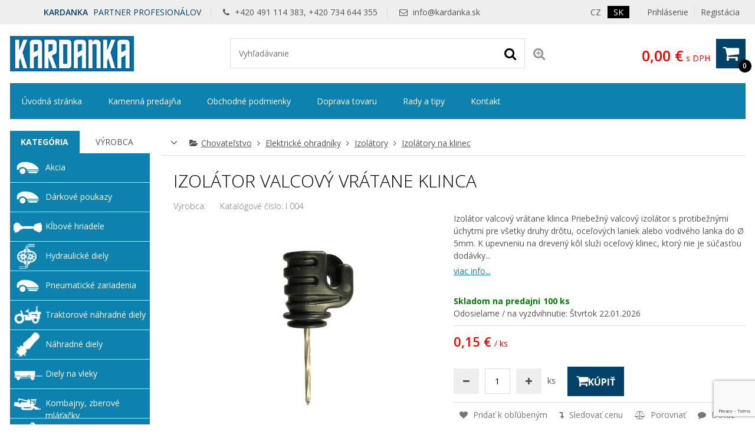

--- FILE ---
content_type: text/html; charset=UTF-8
request_url: https://www.kardanka.sk/izolator-valcovy-vcetne-hrebiku-35308
body_size: 19174
content:
<!DOCTYPE html>
<html lang="cs" dir="ltr" itemscope="itemscope" itemtype="http://schema.org/WebPage">
<head>
<meta charset="UTF-8">

<meta name="apple-mobile-web-app-capable" content="yes">
<meta name="viewport" content="width=device-width, initial-scale=1.0">
<meta http-equiv="X-UA-Compatible" content="IE=edge">
<title>Izol&aacute;tor valcov&yacute; vr&aacute;tane klinca</title>
<base href="https://www.kardanka.sk/">
<meta name="robots" content="ALL,FOLLOW">
<meta name="author" content="AiVision, s.r.o.">
<meta name="keywords" content="gallagher, ohrada, zařízení, zdroj, impulz">
<meta name="description" content="Izolátor valcový vrátane klinca

Priebežný valcový izolátor s protibežnými úchytmi pre všetky druhy drôtu, oceľových laniek alebo vodivého lanka do Ø 5mm. K upevneniu na drevený kôl služi oceľový klinec, ktorý nie je súčasťou dodávky. Rozmery 36x32x21mm. Hmotnosť 11 g.

&amp;nbsp;
">
<meta property="og:image" content="https://www.kardanka.sk/_images/fullsize/aisplit-izolat/izolator-valcovy-vcetne-hrebiku-1-1.jpg">
<link rel="stylesheet" href="_templates/bootstrap.min.css" type="text/css" media="screen, print">
<link rel="stylesheet" href="_templates/font-awesome.min.css" type="text/css" media="screen, print">
<link id="tabsCss" rel="stylesheet" href="_js/jquery-ui/css/jquery-ui.css" type="text/css" media="screen">
<link rel="canonical" href="https://www.kardanka.sk/izolator-valcovy-vcetne-hrebiku-35308">
<link rel="StyleSheet" href="https://www.kardanka.sk/_templates/page29_123.css?v=1763629846" type="text/css" media="screen, print">
<link rel="StyleSheet" href="https://www.kardanka.sk/_templates/page29_126.css?v=1763629846" type="text/css" media="print">
<link rel="StyleSheet" href="https://www.kardanka.sk/_templates/page29_128.css?v=1763629846" type="text/css" media="only screen and (min-width: 240px) and (max-width: 480px)">
<link rel="StyleSheet" href="https://www.kardanka.sk/_templates/page29_129.css?v=1763629846" type="text/css" media="only screen and (min-width: 481px) and (max-width: 800px)">
<link rel="StyleSheet" href="https://www.kardanka.sk/_templates/page29_130.css?v=1763629846" type="text/css" media="screen and (min-width: 801px) and (max-width: 1023px)">
<link rel="StyleSheet" href="https://www.kardanka.sk/_templates/page29_131.css?v=1763629846" type="text/css" media="only screen and  (min-width: 1280px) and (max-width: 1919px) and (orientation: landscape)">
<link rel="StyleSheet" href="https://www.kardanka.sk/_templates/page29_133.css?v=1763629846" type="text/css" media="only screen and (min-width: 1920px)">
<link rel="stylesheet" href="_templates/sk/slimbox.css" type="text/css" media="screen">
<link rel="stylesheet" href="_templates/animate.min.css">
<script type="text/javascript" src="_js/getScript.php?src=jquery,jquery-ui,slides,onload,common,slimbox2,elevatezoom,cycle2,letering,textile"></script><script type="text/javascript" src="_js/last_visited.min.js"></script><script src="./_js/menu/menu1.js" type="text/javascript"></script><!-- Favicons --><link rel="shortcut icon" type="image/ico" href="/favicon.ico">
<link rel="icon" type="image/png" href="/favicon-16x16.png" sizes="16x16">
<link rel="icon" type="image/png" href="/favicon-32x32.png" sizes="32x32">
<meta name="google-site-verification" content="KXqPHQY7LGPfpTk7WJskzqkXVye4M8XTCMcC9g8F9SE">
<link rel="stylesheet" href="/_cookies/cookieconsent.css">
<script type="module" src="/_cookies/cookieconsent-init.js"></script><script type="text/javascript">
        // Define dataLayer and the gtag function.
    var cccookie=getCookie("cc_cookie4");
    //console.log(cccookie);
    var dcccookie = JSON.parse("[" + cccookie + "]");
    try{
      aCookiesCategories=(dcccookie[0].categories);
    }
    catch(e){
      aCookiesCategories=new Array();
    }
        // Define dataLayer and the gtag function.
        window.dataLayer = window.dataLayer || [];
        function gtag(){dataLayer.push(arguments);}
        gtag('consent', 'default', {
          'ad_storage': aCookiesCategories.find((element) => element == 'ads') ? 'granted' : 'denied',
          'analytics_storage': aCookiesCategories.find((element) => element == 'analytics') ? 'granted' : 'denied',
          'ad_user_data': aCookiesCategories.find((element) => element == 'ads') ? 'granted' : 'denied',
          'ad_personalization': aCookiesCategories.find((element) => element == 'ads') ? 'granted' : 'denied',
          'functionality_storage': aCookiesCategories.find((element) => element == 'preferences') ? 'granted' : 'denied',
          'personalization_storage': aCookiesCategories.find((element) => element == 'preferences') ? 'granted' : 'denied',
          'security_storage': 'granted',
          'wait_for_update': 1500
        });
    </script><!-- Google Tag Manager --><script type="text/javascript"><!--
(function(w,d,s,l,i){w[l]=w[l]||[];w[l].push({'gtm.start':
new Date().getTime(),event:'gtm.js'});var f=d.getElementsByTagName(s)[0],
j=d.createElement(s),dl=l!='dataLayer'?'&l='+l:'';j.async=true;j.src=
'https://www.googletagmanager.com/gtm.js?id='+i+dl;f.parentNode.insertBefore(j,f);
})(window,document,'script','dataLayer','GTM-PTRGPDT');
--></script><!-- End Google Tag Manager -->
</head>
<body style="margin: 0px;height: 100%;" class="c1 day winter unregUsr">
<!-- Google Tag Manager (noscript) --><noscript><iframe src="https://www.googletagmanager.com/ns.html?id=GTM-PTRGPDT" height="0" width="0" style="display:none;visibility:hidden"></iframe></noscript>
<!-- End Google Tag Manager (noscript) --><div id="Box0">
<div id="fb-root"></div>
<div id="Box1473" class="SubCont0"><div class="content">
<div>
<!-- Global site tag (gtag.js) - Google Ads --><script async="async" src="https://www.googletagmanager.com/gtag/js?id=AW-770057589"></script><script type="text/javascript">
  			window.dataLayer = window.dataLayer || [];
  			function gtag(){dataLayer.push(arguments);}
  			gtag('js', new Date());
  			gtag('config', 'AW-770057589');
  		</script>
</div>
<div><script type="text/javascript">
      //
      /*Heureka overeno zakazniky*/
      var _hwq = _hwq || [];
          _hwq.push(['setKey', '0881ABCC8A44F49526D31710B1C9CE45']);_hwq.push(['setTopPos', '60']);_hwq.push(['showWidget', '22']);(function() {
          var ho = document.createElement('script'); ho.type = 'text/javascript'; ho.async = true;
          ho.src = ('https:' == document.location.protocol ? 'https://ssl' : 'http://www') + '.heureka.cz/direct/i/gjs.php?n=wdgt&sak=0881ABCC8A44F49526D31710B1C9CE45';
          var s = document.getElementsByTagName('script')[0]; s.parentNode.insertBefore(ho, s);
      })();
      //
      </script></div>
</div></div>
<div id="Box1474" class="c2 SubCont9">
<div><div id="Box1547" class="c2 SubCont3">
<div><div id="Box1478" class="SubCont0"><div class="content"><form action="index.php?_TargetFile=izolator-valcovy-vcetne-hrebiku-35308" method="POST" title="Prihlásenie">
<div style="display:none;">
    	    		<input type="hidden" name="IdPage" value="29">
    	    		</div>
<div class="divLogin" onclick='$(".showLogin").slideToggle();'>
				Prihlásenie
			</div>
<div class="divRegistration"><a class="Registration" href="sk-registrace-1" rel="nofollow">
					Registácia
				</a></div>
<div class="divHidden showLogin">
<div>
<label for="inpt_logName1" class="LogName">
  					Prihlasovacie meno
  				</label><input id="inpt_logName1" name="_LogName" value="">
</div>
<div>
<label for="inpt_logPassword" class="LogPass">
  					Heslo
  				</label><input type="password" id="inpt_logPassword" name="_LogPass">
</div>
<button type="submit" class="button c7 d5">
  				Prihlásiť
  			</button><a class="lostPassword" rel="nofollow" href="izolator-valcovy-vcetne-hrebiku-35308?IdPage=29&amp;_Box%5B1481%5D%5BId%5D=1487">
  				Stratili ste heslo?
  			</a>
</div>
</form></div></div></div>
<div><div id="Box1475" class="c4 SubCont0"><div class="content">
<div class="language_row"><a class="language_anchor" id="aLang1" href="//www.kardanka.cz/izolator-valcovy-vcetne-hrebiku-35307"><span class="langImg">
    	    		<img src="_images/preview/img484a75a36db3d.gif" width="21" height="13" alt="Czech" title="Czech">
    	    		</span><span class="langName">CZ</span></a></div>
<div class="language_row active"><a class="language_anchor" id="aLang5" href="//www.kardanka.sk/izolator-valcovy-vcetne-hrebiku-35308"><span class="langName">SK</span></a></div>
</div></div></div>
<div><div id="Box1569" class="SubCont0"><div class="content"><div class="html">
    	    		<p><span class="title"><strong>KARDANKA</strong> PARTNER PROFESIONÁLOV</span> <span><i aria-hidden="true" class="fa fa-phone">‌</i> +420 491 114 383, +420 734 644 355</span> <span><i aria-hidden="true" class="fa fa-envelope-o">‌</i> <a href="mailto:info@kardanka.sk">info@kardanka.sk</a></span></p>

    	    		</div></div></div></div>
</div></div>
<div><div id="Box1555" class="c2 SubCont1"><div><div id="Box1538" class="c2 SubCont3">
<div><div id="Box1476" class="SubCont0"><div class="content"><div class="html">
    	    		
<p><a href="/" id="a_header_logo" name="a_header_logo"><img alt="" id="header_logo" src="_images/preview/aisplit-logo.p/logo"></a></p>


    	    		</div></div></div></div>
<div><div id="Box1521" class="SubCont0"><div class="content">
<form method="get" id="form" title="Vyhľadávanie" onsubmit="if(document.getElementById('SearchEasy1521').value.length &lt; 2){alert('Vložte minimálne 2 znaky.');return false;}" action="index.php?_TargetFile=izolator-valcovy-vcetne-hrebiku-35308">
<div style="display:none;">
<input type="hidden" name="_ShopSearch[SearchType]" value="1">
    	    		<input type="hidden" name="IdPage" value="29"><input type="hidden" name="_Box[1481][Id]" value="1484">
    	    		</div>
<div class="divValidation">
<input value="" name="_ShopSearch[Search]" id="SearchEasy1521" class="search_input" title="Text pre vyhľadávanie" placeholder="Vyhľadávanie"><button type="submit" name="btnSearch" class="search_button c7" title="Hľadať"><i class="fa fa-search" aria-hidden="true">‌</i></button><a href="izolator-valcovy-vcetne-hrebiku-35308?IdPage=29&amp;_Box%5B1481%5D%5BId%5D=1492" class="aExtendedSearch" rel="nofollow" title="Rozšírené vyhľadávanie"><i class="fa fa-search-plus" aria-hidden="true">‌</i><span>Rozšírené vyhľadávanie</span></a>
</div>
</form>
<script type="text/javascript">
        //
         $(function() {
            function log( message ) {
              $( "<div>" ).text( message ).prependTo( "#log" );
              $( "#log" ).scrollTop( 0 );
            }

             $.widget( "custom.catcomplete", $.ui.autocomplete, {
              _create: function() {
                this._super();
                this.widget().menu( "option", "items", "> :not(.ui-autocomplete-category)" );
              },
              _renderMenu: function( ul, items ) {
                var that = this,
                  currentCategory = "",
                  this_items = items;
                $.each( items, function( index, item ) {
                  var li;
                  if ( item.category != currentCategory ) {
                    ul.append( "<li class='ui-autocomplete-category'>" + item.category + "</li>" );
                    currentCategory = item.category;
                  }
                  li = that._renderItemData( ul, item );
                  if ( item.category ) {
                    li.attr( "aria-label", item.category + " : " + item.label );
                  }
                  if ( item.groupName=="product" && index==(this_items.length-1)) {
                    ul.append( "<li class='ui-autocomplete-all' onclick='$(\".search_button\").click();'><button class=\"d5\">Zobrazit všechny vyhledané produkty</button></li>" );
                  }
                });
              },
              _renderItem: function(ul, item) {
                  strImg = "";
                  var $img = $('<img>');
                  if(item.Filename != "undefined" && item.Filename!=null)
                  {
                    $img.attr({
                      src: '/_images/mini/' + item.Filename,
                      alt: item.label,
                      width: "40",
                      height: "40"
                    });
                  }else
                    $img = null;
                  
                  var $li = $('<li>');

                  $li.attr('data-value', item.label);
                  if(item.category=="Fulltext"){
                		$li.append('<a href="javascript:document.forms[\'form\'][\'_ShopSearch[Search]\'].value=\''+(item.label)+'\';document.forms[\'form\'].submit();void(0);">');
               		 }
               		 else{
               		 	$li.append('<a href="'+item.directory+'?SearchedText='+(document.forms["form"]["_ShopSearch[Search]"].value)+'&AutocompleteName='+(item.label)+'&Idss='+item.IdSecuritySection+'">');
               		}
                  if(item.Filename != "undefined")
                    $li.find('a').append($img).append(item.label);
                  else
                    $li.find('a').append(item.label);

                  return $li.appendTo(ul);
              }
            });
 
            $( "#SearchEasy1521" ).catcomplete({
              source: function( request, response ) {
                $.ajax({
                  url: "/_ajax/getSearchEasy.php",
                  dataType: "json",
                  data: {
                    search: request.term
                  },
                  success: function( data ) {
                    response( data );
                  }
                });
              },
              minLength: 3,
              select: function( event, ui ) {
                window.location.assign("/"+ui.item.directory);
                log( ui.item ?
                  "Selected: " + ui.item.label :
                  "Nothing selected, input was " + this.value);
              },

              open: function() {
                $( this ).removeClass( "ui-corner-all" ).addClass( "ui-corner-top" );
              },

              close: function() {
                $( this ).removeClass( "ui-corner-top" ).addClass( "ui-corner-all" );
              }

            }).catcomplete( "widget" ).addClass( "d1" );
          });
        //
      </script>
</div></div></div>
<div><div id="Box1477" class="SubCont0"><div class="content"><a href="sk-objednavka" id="aSumCost" class="AnchorBasketCount" title="Zobraz košík"><span id="CntItems" class="CntItems">0</span><span class="itemsFor"> položiek za </span><span id="SumCost">0,00 €</span><span id="basketImg" class="ImgBasket d3"><i class="fa fa-shopping-cart" aria-hidden="true">‌</i></span><span class="divSumCostVAT"> s DPH</span><span class="basketTitle">Košík</span></a></div></div></div>
</div></div></div></div>
<div><div id="Box1479" class="SubCont0"><div class="content c4 d2">
<div>
    	    		<form action="izolator-valcovy-vcetne-hrebiku-35308" id="formPagb8bed:1479" title="Strom" class="nonVisForm"><div class="hidden"><input type="hidden" name="OpenedNodes" id="OpenedNodes"></div></form>
<form action="izolator-valcovy-vcetne-hrebiku-35308" title="Strom" class="nonVisForm"><div class="hidden">
<input type="hidden" name="OpenedNodesb8bed:1479" id="OpenedNodesb8bed:1479" value=""><input type="hidden" name="CheckedNodesb8bed:1479" id="CheckedNodesb8bed:1479" value="">
</div></form>

    	    		</div>
<nav class="MenuHorizontal">
    	    		<ul id="tree_UL_1479_15" title="ÚroveňMenu" class="tree_UL_0">
<li id="tree_LI_1479_30" class="treeNode"><a href="sk-uvodni-stranka" class="treeAnchor" title="">Úvodná stránka</a></li>
<li id="tree_LI_1479_103" class="treeNode"><a href="kamenna-predajna" class="treeAnchor" title="">Kamenná predajňa</a></li>
<li id="tree_LI_1479_28" class="treeNode"><a href="obchodne-podmienky" class="treeAnchor" title="">Obchodné podmienky</a></li>
<li id="tree_LI_1479_31" class="treeNode"><a href="doprava-tovaru" class="treeAnchor" title="">Doprava tovaru</a></li>
<li id="tree_LI_1479_193" class="treeNode"><a href="rady-a-tipy-3" class="treeAnchor" title="">Rady a tipy</a></li>
<li id="tree_LI_1479_194" class="treeNode treeLast"><a href="kontakt-6" class="treeAnchor" title="">Kontakt</a></li>
</ul>

    	    		</nav>
</div></div></div>
<div><div id="Box1480" class="c2 SubCont2">
<div><div id="Box1481" class="c2 SubCont2"><div><div id="Box1485" class="SubCont0">
<div class="CategoryBox">
<div class="MainCategoryView c7" title="Zobraz ďalšie kategórie"><i class="fa fa-angle-down" aria-hidden="true">‌</i></div>
<div class="MainCategory">
    	    		<i class="fa fa-folder-open" aria-hidden="true">‌</i><a href="chovatelstvo/" title="">Chovateľstvo</a> <i class="fa fa-angle-right" aria-hidden="true">‌</i> <a href="chovatelstvo/elektricke-ohradniky/" title="">Elektrické ohradníky</a> <i class="fa fa-angle-right" aria-hidden="true">‌</i> <a href="chovatelstvo/elektricke-ohradniky/izolatory/" title="">Izolátory</a> <i class="fa fa-angle-right" aria-hidden="true">‌</i> <a href="chovatelstvo/elektricke-ohradniky/izolatory/izolatory-na-klinec/" title="">Izolátory na klinec</a>
    	    		</div>
<div class="Categories">
<a class="Category d1" href="chovatelstvo/"><i class="fa fa-folder" aria-hidden="true">‌</i><span class="CategoryName" title="Chovateľstvo">
    	    		Chovateľstvo
    	    		</span></a><a class="Category d1" href="chovatelstvo/elektricke-ohradniky/"><i class="fa fa-folder" aria-hidden="true">‌</i><span class="CategoryName" title="Chovateľstvo &gt; Elektrické ohradníky">
    	    		Elektrické ohradníky
    	    		</span></a><a class="Category d1" href="chovatelstvo/elektricke-ohradniky/izolatory/"><i class="fa fa-folder" aria-hidden="true">‌</i><span class="CategoryName" title="Chovateľstvo &gt; Elektrické ohradníky &gt; Izolátory">
    	    		Izolátory
    	    		</span></a><a class="Category d1" href="chovatelstvo/elektricke-ohradniky/izolatory/izolatory-na-klinec/"><i class="fa fa-folder" aria-hidden="true">‌</i><span class="CategoryName" title="Chovateľstvo &gt; Elektrické ohradníky &gt; Izolátory &gt; Izolátory na klinec">
    	    		Izolátory na klinec
    	    		</span></a>
</div>
<script type="text/javascript">
    $(function() 
    {
      $(".MainCategoryView").click(function(){
        $(".Categories").slideToggle();
      });
      $(".selCol").each(function(){setColorSelect(this)})
      $(".selCol").change(function(){setColorSelect(this)})
    });
    
    function setColorSelect(oSelect)
    {
      oSelect.style.backgroundColor=oSelect.options[oSelect.selectedIndex].style.backgroundColor;
    }//end of function setColorSelect(oSelect)
    
    function setVarSel(oInpt)
    {
      $(".shopArticleVariant").removeClass("varsel");
      $(oInpt).addClass("varsel");
    }//end of function setVarSel()
    
    function setVarSelRow(oInpt)
    {
      if($(oInpt).find(".shopArticleVariantRadio").length==1)
      {
        $(oInpt).find(".shopArticleVariantRadio").prop("checked", "checked");
        setVarSel(oInpt);
      }else
        myalert("Upozornenie", "Ľutujeme, ale tento tovar nie je možné objednať.", "alert", "Zatvoriť");
    }//end of function setVarSel()
    </script>
</div>
<div class="shopArticlecontent entry-contentOff">
<H1 class="entry-titleOff c3" title="Izolátor valcový vrátane klinca">Izol&aacute;tor valcov&yacute; vr&aacute;tane klinca</H1>
<script type="text/javascript">
    //
    
    var codeIndex;
    
    function noCopy(e)
    {
      e.preventDefault();
      return false;
    }

    function createSelectable(idOfSelect)
    {
      //hide select
      //$("#"+idOfSelect).hide();
      //create new ul
      ul = $("#"+idOfSelect).parent().append("<ul></ul>").attr({id:idOfSelect+"UL"});
      //create list
      $("#"+idOfSelect+" option").each(function(index){
        if($(this).attr("value")!=0){
          li = document.createElement("li");
          $(li).html(this.text);
          $(li).attr("data-value", $(this).prop("value"));
          ul.append(li);
          if($(this).prop("selected")==true)
            $(li).addClass("ui-selected");
        }
      });

      ul.selectable({
        selecting: function( event, ui ) {
          opt = $(".shopArticleVariantsSel option[value='"+$(ui.selecting).attr("data-value")+"']");
          if( opt.parent().parent().find(".ui-selected, .ui-selecting").length > 1){
           $(ui.selecting).removeClass("ui-selecting");
          }else
          {
            opt.prop("selected", "selected");
          }
        }
      });
    }
    function salinc()
    {
      inpt = $(this).parent().find(".input_cena");
      if(!inpt.length)
        inpt = $(this).parent().parent().find(".input_cena");
      min = inpt.data("mc");
      mx = inpt.data("mxc");
      val = parseInt(inpt.prop("value"));
      nval = val+mx;
      $(inpt).prop("value", nval);
    }//end of function salinc()
    function saldec()
    {
      inpt = $(this).parent().find(".input_cena");
      if(!inpt.length)
        inpt = $(this).parent().parent().find(".input_cena");
      min = inpt.data("mc");
      mx = inpt.data("mxc");
      val = parseInt(inpt.prop("value"));
      nval = val-mx;
      if(nval<min)nval=min;
      $(inpt).prop("value", nval);
      
    }//end of function saldec()
    function salchng(inpt)
    {
      min = parseFloat($(inpt).data("mc"));
      mx = parseFloat($(inpt).data("mxc"));
      val = parseFloat($(inpt).prop("value"));
      nval = val;
      valdiv = (nval-min) / mx;
      nval = Math.ceil(valdiv)*mx + min;
      if(nval<min)nval=min;
      $(inpt).prop("value", nval);
      
    }//end of function salchng()

    function Shop_Article_tabScroll()
    {
      $("#shopArtTabs #shopArtTabsUL A").click(function(e){
        e.preventDefault();
        var full_url = $(this).attr("href");
        //split the url by # and get the anchor target name - home in mysitecom/index.htm#home
        var parts = full_url.split("#");
        var aid = parts[1];
        $('html,body').animate({scrollTop: $('#'+aid).offset().top-40},'slow');
      });
    }//end of function Shop_Article_tabScroll()
    
    function Shop_Article_Imgs_hideArrows()
    {
      var slides = $('#images .cycle-slide').children().length;
      if (slides <= $("#images").data("cycle-carousel-visible")) 
      {
        $(".imgs_arrows").hide();
      }//end of if
    }//end of function Shop_Article_Imgs_hideArrows()
    
    $( document ).ready(function() {
      var wto=false;
      Shop_Article_Imgs_hideArrows();
      Shop_Article_tabScroll();
      $(".incMU").click(salinc); 
      $(".decMU").click(saldec); 
      $(".input_cena").keypress(function(e){
          clearTimeout(wto);
          wto = setTimeout(salchng.bind(null, this), 300);
      });
      $(".shopArticledescriptions").attr('unselectable','on').bind('mousedown',noCopy).bind('mouseup',noCopy).bind('selectstart',noCopy).disableSelection().bind("contextmenu cut copy",noCopy);
      $(".var_basket").click(function(){
        setVarSelRow($(this).parent());
        if(typeof(dynamicBasket) == "undefined")
          $("#item_submit").click();
      });
      
        w = $(document).width();
        if(w<=800)wd="100%";
        else wd="60%";
        $("#QuestionForm").dialog({
          autoOpen: false,
          modal: true, 
          overlayClose:true, 
          closeOnEscape:true,
          title: "Dotaz na predajcu",
          width: wd
        });
      $(".querySales").click(function(){
        $("#QuestionForm").dialog( "open" );
        return false;
      });
      var hash = window.location.hash.substr(1);
      if(hash=="QuestionForm")
        $("#QuestionForm").dialog( "open" );
    });
    //
    </script><div id="sd_shopArticle" itemscope="itemscope" itemtype="http://schema.org/Product">
<span itemprop="name" class="hide">Izolátor valcový vrátane klinca</span><div class="ident">
<div class="shopArticleProducer">
      Výrobca: <a href="sk-vyrobce-116" id="Aproducer" itemprop="brand" class="new_window"></a>
    </div>
<div class="shopArticlecatalogNumber">
      Katalógové číslo: <span itemprop="sku">I 004</span>
    </div>
</div>
<form action="index.php?_TargetFile=izolator-valcovy-vcetne-hrebiku-35308" method="post">
<div class="shopArticlehidden"><input type="hidden" value="" id="inptSubmit" name="_Box[1477][inptSubmit]"></div>
<div style="display:none;">
    	    		<input type="hidden" name="IdPage" value="29">
    	    		</div>
<div style="display:none;">
    	    		<input type="hidden" name="IdPage" value="29"><input type="hidden" name="_Box[1481][Id]" value="1485">
    	    		</div>
<div class="shopArticledetail_right">
<div class="shopArticlefirstImage">
    	    		<img src="_images/fullsize/aisplit-izolat/izolator-valcovy-vcetne-hrebiku-1-1.jpg" width="600" height="600" class="viewBig" itemprop="image" alt="Obrázek k výrobku 35304 - Izolátor válcový včetně hřebíku">
    	    		</div>
<div class="wbt">Klikni pre zobrazenie väčšieho obrázku</div>
<span class="custom-caption"></span>
</div>
<div class="shopArticledetail_left">
<div class="shopArticleanchorBack"><a href="javascript:%20history.back();" class="shopArticlebut_back c7">
						Späť
					</a></div>
<div class="shopArticleDescription" itemprop="description">
    	    		<h2>Izolátor valcový vrátane klinca</h2>

<p>Priebežný valcový izolátor s protibežnými úchytmi pre všetky druhy drôtu, oceľových laniek alebo vodivého lanka do Ø 5mm. K upevneniu na drevený kôl služi oceľový klinec, ktorý nie je súčasťou dodávky. Rozmery 36x32x21mm. Hmotnosť 11 g.</p>

<p> </p>

    	    		</div>
<div id="desc_more" class="desc_more">
<div class="sad_short"></div>
<a href="#" onclick="Shop_Article_moreInfo(this)" class="more" type="button">viac info...</a><script type="text/javascript">
          //
            function Shop_Article_splitDescr(maxLen)
            {
              divDescr = $(".shopArticleDescription");
              if($(divDescr).text().length>maxLen)
              {
                $(divDescr).hide();
                SplitIndex = ($(divDescr).text().substr(0,maxLen).lastIndexOf(".")+1);
                if(SplitIndex>0)
                {
                  $(".sad_short").html(divDescr.text().substr(0, SplitIndex)+"<span class=\"dots\">..</span>")
                }                
              }else
                $(".desc_more").hide();
            }
            Shop_Article_splitDescr(255);
            function Shop_Article_moreInfo(oBtn)
            {
              divDescrFull = $(".shopArticleDescription");
              divDescr = $(".sad_short");
              
              if ($(divDescrFull).is(":visible")) {
                $(divDescrFull).hide();
                $(divDescr).show();
                $("html, body").animate({scrollTop: $(divDescr).offset().top -50 }, 500);                 
                oBtn.innerHTML = "viac info..."; 
              } else {
                $(divDescrFull).show();
                $(divDescr).hide();
                oBtn.innerHTML = "menej info"; 
              }  
            }//end of function Shop_Article_moreInfo()
          //
          </script>
</div>
<div class="tblAttributes"><table class="shopArticleAttributes1"></table></div>
<div class="shopArticleinStore store9">
<span><span class="shopArticleStoreText">Skladom na predajni</span><span class="shopArticleStoreCount">100 ks</span></span><span class="shopArticleStoreDate">
            Odosielame / na vyzdvihnutie: 
            <span title="Odosielame">Štvrtok 22.01.2026</span>
          </span>
</div>
<div class="shopArticleAttributeCostContent">
<span class="shopArticleAttributeCostText">0,15 €</span><span id="item_cost_value" class="shopArticleAttributeCostText"></span><span class="shopArticleAttributeCostName">s DPH</span><span class="shopArticleAttributeCostTextMU">/ ks</span><span id="item_cost_value_both" class="shopArticleAttributeCostText1"></span>
</div>
<div itemprop="offers" itemscope="itemscope" itemtype="http://schema.org/Offer">
<span itemprop="price" class="hide">0.15</span><span itemprop="priceCurrency" content="EUR">‌</span><span itemprop="url" class="hidden">https://www.kardanka.sk/izolator-valcovy-vcetne-hrebiku-35308</span>
</div>
<div class="shopArticleAttributeCost c4">
<span id="decMU" class="decMU d7"><i class="fa fa-minus" aria-hidden="true">‌</i></span><input id="article147758432" type="text" maxlength="4" name="_Box[1477][Count][58432]" class="shopArticleinput_cena input_cena" data-mc="1" data-mxc="1" onchange="if(parseInt(this.value)&lt;1){this.value=1;window.alert('Minimálny počet objednaní tejto položky je1kusov!');}" value="1"><span id="incMU" class="incMU d7"><i class="fa fa-plus" aria-hidden="true">‌</i></span><span>ks</span><button id="item_submit" type="submit" title="Vložiť do košíka" class="shopArticlekosik_ikona d3" data-article="58432" onclick="document.getElementById('inptSubmit').value='58432-0-0-0-1';" value="submit[58432]"><i class="fa fa-shopping-cart" aria-hidden="true">‌</i>Kúpiť</button>
</div>
<div class="pho">
<a rel="nofollow" class="saAddToFavorites c4" href="izolator-valcovy-vcetne-hrebiku-35308?IdPage=29&amp;_Box%5B1501%5D%5BId%5D=58432&amp;_Box%5B1481%5D%5BId%5D=1501"><i class="fa fa-heart" aria-hidden="true">‌</i> Pridať k obľúbeným
          </a><a rel="nofollow" class="addWatchDog c4"><i class="fa fa-level-down" aria-hidden="true">‌</i> Sledovať cenu
          </a><a onclick="compareArticle(58432);return false;" rel="nofollow" class="compareArticle c4"><i class="fa fa-balance-scale" aria-hidden="true">‌</i> Porovnať
          </a><a class="querySales"><i class="fa fa-comment" aria-hidden="true">‌</i> Dotaz
          </a><a class="addReviewBtn"><i class="fa fa-signal" aria-hidden="true">‌</i>
            Pridať hodnotenie
          </a>
</div>
<div id="shopArticleFb"></div>
</div>
<div id="shopArtTabs">
<ul id="shopArtTabsUL">
<li><a href="#shopArticledescriptions">Popis</a></li>
<li><a href="#attributesDiv">Vlastnosti</a></li>
</ul>
<div id="shopArticledescriptions" class="shopArticledescriptions"><div class="shopArticlelongDescription">
    	    		<h2>Izolátor valcový vrátane klinca</h2>

<p>Priebežný valcový izolátor s protibežnými úchytmi pre všetky druhy drôtu, oceľových laniek alebo vodivého lanka do Ø 5mm. K upevneniu na drevený kôl služi oceľový klinec, ktorý nie je súčasťou dodávky. Rozmery 36x32x21mm. Hmotnosť 11 g.</p>

<p> </p>

    	    		</div></div>
<div id="attributesDiv" class="shopArticleAttributesDiv">
<h2>Vlastnosti produktu</h2>
<div class="table-responsive overflow-auto"><table class="table shopArticleAttributes">
<thead><tr>
<th>Vlastnosť</th>
<th class="shopArtAttribValTh">Hodnota</th>
</tr></thead>
<tbody><tr class="shopArticleAttribute">
<td class="shopArticleAttributeName">Veľkosť</td>
<td class="shopArticleAttributeValue">
    	    		  
    	    		</td>
</tr></tbody>
</table></div>
</div>
<div id="anchorsDiv"></div>
<div id="shopArticleFbCDiv"><div id="shopArticleFbC"></div></div>
<div id="shopArticleSubItemsDiv"></div>
<div id="shopArticleIRArticlesDiv"><script type="text/javascript">
            //
            $(document).ready(function(){
              if(typeof(dynamicBasket)=="undefined")
              {
                $(".shopArticlecontentSou .addToBasket").click(function(){
                  cnt = $(this).parent().find(".input_cena").val();
                  idArticle = $(this).data("article");
                  targetContainer = $(this).data("target");
                  //url for redirect
                  strRedir = "?_Box["+targetContainer+"][inptSubmit]="+idArticle+"-0-0-0-1&_Box["+targetContainer+"][Count]["+idArticle+"]="+cnt;
                  document.location.href = strRedir;
                });
              }//end of if
            })     
            //
            </script></div>
<div id="shopArticleAccArticlesDiv"></div>
<div id="shopArticleAltArticlesDiv"></div>
<!-- tabs //-->
</div>
</form>
<div id="dWatchdogWithoutLogin">
      Pre vytvorenie strážneho psa sa musíte prihlásiť.
      <script type="text/javascript">
      //
        w = $(document).width();
        if(w<=800)wd="100%";
        else wd="60%";
      $("#dWatchdogWithoutLogin").dialog({
          autoOpen: false,
          modal: true, 
          overlayClose:true, 
          closeOnEscape:true,
          title: "Sledovať cenu",
          width: wd
          //height: auto                                                                                                                               
      });
      $(document).ready(function(){
        $(".addWatchDog").click(function(){
          $("#dWatchdogWithoutLogin").dialog( "open" );
          return false;
        });
      })     
      //
      </script>
    </div>
<div>
<script type="text/javascript">
      //
      var formMessages = {
        required: "Povinné pole",
        length: "Obsah poľa je príliš krátky",
      };
      var reviewDialog = false;
      var resetMouseOverStarsTimeOut;
      
      function isArticleReviewInserted(IdArticle)
      {
        var isCompared = false;
        if($.cookie("arrIdArticlesReview")!=null)
        {
          cookieStoredIdArticles = unescape($.cookie('arrIdArticlesReview'));
          arrStoredIdArticles = cookieStoredIdArticles.split(',');
          for (var k in arrStoredIdArticles)
          {
            if (arrStoredIdArticles.hasOwnProperty(k))
            {
              if(arrStoredIdArticles[k]==IdArticle)
              {
                isCompared = true;
                return true;
              }
            }
          }
        }
        return false;
      }
      
      function saveArticleReviewInserted(IdArticle)
      {
        if($.cookie("arrIdArticlesReview")!=null)
        {
          cookieStoredIdArticles = unescape($.cookie('arrIdArticlesReview'));
          strArticles = escape(cookieStoredIdArticles+","+IdArticle);
        } 
        else 
        {
          strArticles = IdArticle;
        }
        $.cookie('arrIdArticlesReview', strArticles, {path    : '/'});
      }
         
      function resetMouseOverStars()
      {
        $('.ReviewRatingOption[data-rating-value="'+$('.ReviewRating:checked').val()+'"]').trigger('click');
        $(".ReviewRatingOption").removeClass('ui-mouseover ui-checkboxradio-checked ui-state-active ui-visual-focus ui-state-focus');
        for(i=1;i<=$('.ReviewRating:checked').val();i++)
        {
          $('.ReviewRatingOption[data-rating-value="'+i+'"]').addClass('ui-mouseover');
        }
        $('.ui-dialog-title').focus();
      }
      
      $( document ).ready(function() {
        
        
        $( '.ReviewRatingOption' ).tooltip();
        
        $(".ReviewRatingOption").click(function(){
          $(".ReviewRatingOption").removeClass('ui-visual-focus ui-state-focus  ui-state-focus');
          $('.ui-dialog-title').focus();
          
        })
        
        $(".ReviewRatingOption").mouseover(function(){
          clearTimeout(resetMouseOverStarsTimeOut);
          $('.ui-dialog-title').focus();
          $(".ReviewRatingOption").removeClass('ui-mouseover ui-checkboxradio-checked ui-state-active ui-visual-focus ui-state-focus');
          //$(".ReviewRatingOption i").removeClass('d4');
          for(i=1;i<=$(this).attr('data-rating-value');i++)
          {
            $('.ReviewRatingOption[data-rating-value="'+i+'"]').addClass('ui-mouseover');
            //$('.ReviewRatingOption[data-rating-value="'+i+'"] i').addClass('d4');
          }
          $('.ui-dialog-title').focus();
        })
        
        $(".ReviewRatingOption").mouseout(function(){
          resetMouseOverStarsTimeOut = setTimeout("resetMouseOverStars();", 250);
        })
      
        $(".addReviewBtn").click(function(){
          // novy dialog otevrit pouze pokud neni otevren zadny jiny dialog
          dialogs = $('.ui-dialog:visible');
          var isOpenDialog = false;
          $(dialogs).each(function(){
            if($(this).dialog( "isOpen" ))
              isOpenDialog = true;
          })
            
          // pokud uz je zaznam v cookies, ze hodnoceni bylo vlozeno, pouze zobrazit hlasku
          if(isArticleReviewInserted($("#sd_shopArticle .shopArticlekosik_ikona").data("article")))
          {
            myalert("Upozornenie", "Pre tento produkt už bolo hodnotenie vložené.", "reviewDialog", "Zatvoriť");
            isOpenDialog = true;
          }
            
          if (!isOpenDialog) {
            //$('#el').dialog('close');
            reviewDialog = $('.popupReviewForm').dialog({
              dialogClass: "ReviewFormDialog",
              title:'Hodnotenie produktu '+$("H1").text(),
              modal: true,
              close: function() {
                //$(this).dialog('destroy');
              }
            })
          }
        
          function saveReview()
          {
            if($(".ReviewRating:checked").length>0)
            {
              var request = jQuery.ajax(
              {  
                url: "_ajax/saveReview.php",
                type: "GET",  
                data: {
                  "Name":$("#ReviewName").val(),
                  "Rating":$(".ReviewRating:checked").val(),
                  "Plus":$("#ReviewPlus").val(),
                  "Minus":$("#ReviewMinus").val(),
                  "Summary":$("#ReviewSummary").val(),
                  "Code":$("#Reviewinpt_imageCode").val(),
                  "IdArticle":$("#sd_shopArticle .shopArticlekosik_ikona").data("article")
                },//CZ
                async:   true,
                dataType: "json"
              });
              request.done(
                function(handleResponse) 
                { 
                  if(handleResponse.ok && !handleResponse.error)
                  {
                    $('.popupReviewForm').dialog("close");
                    myalert('Hodnotenie produktu '+$("H1").text(), "Ďakujeme za Vaše hodnotenie", "className", "Zatvoriť");
                    //$.cookie('articlesReview', $("#sd_shopArticle .shopArticlekosik_ikona").data("article"), {path    : '/'});
                    //$.cookie('IdArticleReview', $("#sd_shopArticle .shopArticlekosik_ikona").data("article"));
                    saveArticleReviewInserted($("#sd_shopArticle .shopArticlekosik_ikona").data("article"));
                  }
                  else
                    $("#ReviewError").text(handleResponse.errorText).show();
                });
              request.fail(
                function(jqXHR, textStatus) 
                {  
                  alert( "Request failed right check: " + textStatus );
                  return false;
                });
            } else myalert('Upozornenie', "Pre vloženie hodnotenie zadajte počet hviezdičiek.", "className", "Zatvoriť")
          }

          $(".required, .length").validateFormItem(formMessages);
          $( ".ReviewRating" ).checkboxradio({icon: false});
          $("#ReviewBtn").click(function(){
            codeIndex = 'RI';
            if( (typeof checkCAPTCHA == 'function' && checkCAPTCHA()) || (typeof checkCAPTCHARI == 'function' && checkCAPTCHARI()))saveReview();
          });
        });
      });
      //
      </script><div class="popupReviewForm hidden"><form action="index.php" id="ReviewForm" method="post" onsubmit="return false;">
<div>
    	    		<input id="Reviewinpt_imageCode" type="hidden" name="Reviewinpt_imageCode">
      <script type="text/javascript">
      $( '.addReviewBtn' ).click(function() {
        grecaptcha.ready(function() {
          grecaptcha.execute('6Lf8L7IZAAAAANymDpe1EXmSJZSPaJLLcO1OldpF', {action: 'Reviewinpt_imageCode'}).then(function(token) {
            $('#Reviewinpt_imageCode').val(token);
          });
        });
      });

      function checkCAPTCHARI()
      {
        if($('#Reviewinpt_imageCode').val()!='')return true;
        else return false;
      }
      </script>
    	    		</div>
<H2 class="d4" id="ReviewHead">
          Hodnotenie produktu Izolátor valcový vrátane klinca
        </H2>
<div id="ReviewError" class="error hidden"></div>
<div class="ReviewForm">
<div class="ReviewNameDiv">
<label for="ReviewName" class="d-none">Vaše meno</label><input type="text" id="ReviewName" name="ReviewName" class="required ReviewName w-100" placeholder="Vyplňte prosím Vaše meno.">
</div>
<div class="ReviewRatingDiv">
<!--<div class="ReviewRatingDiv01">
            <div>Hodnotenie</div>
            <div>1 = Najhoršie</div>
            <div>5 = Najlepší</div>
            </div>--><div class="ReviewRatingDiv02">
<div>
<label for="ReviewRating1" title="Velmi špatné" class="ReviewRatingOption" data-rating-value="1"><i class="fa fa-star d8">‌</i></label><input type="radio" id="ReviewRating1" class="ReviewRating" name="ReviewRating" value="1">
</div>
<div>
<label for="ReviewRating2" title="Špatné" class="ReviewRatingOption" data-rating-value="2"><i class="fa fa-star d8">‌</i></label><input type="radio" id="ReviewRating2" class="ReviewRating" name="ReviewRating" value="2">
</div>
<div>
<label for="ReviewRating3" title="Průměrné" class="ReviewRatingOption" data-rating-value="3"><i class="fa fa-star d8">‌</i></label><input type="radio" id="ReviewRating3" class="ReviewRating" name="ReviewRating" value="3">
</div>
<div>
<label for="ReviewRating4" title="Velmi dobré" class="ReviewRatingOption" data-rating-value="4"><i class="fa fa-star d8">‌</i></label><input type="radio" id="ReviewRating4" class="ReviewRating" name="ReviewRating" value="4">
</div>
<div>
<label for="ReviewRating5" title="Vynikající!" class="ReviewRatingOption" data-rating-value="5"><i class="fa fa-star d8">‌</i></label><input type="radio" id="ReviewRating5" class="ReviewRating" name="ReviewRating" value="5">
</div>
</div>
</div>
<div class="ReviewPlusDiv"><textarea id="ReviewPlus" name="ReviewPlus" rows="3" placeholder="Tu napíšte plusy výrobku."></textarea></div>
<div class="ReviewMinusDiv"><textarea id="ReviewMinus" name="ReviewMinus" rows="3" placeholder="Tu napíšte mínusy výrobku."></textarea></div>
<div class="ReviewSummaryDiv"><textarea id="ReviewSummary" name="ReviewSummary" rows="3" placeholder="Tu napíšte súhrnné hodnotenie výrobku."></textarea></div>
<div class="btnLogin"><button type="submit" class="button c7 d3" id="ReviewBtn">
              Odoslať
            </button></div>
</div>
</form></div>
</div>
<div class="QuestionForm" id="QuestionForm">
<H2 class="d4" id="ItemFormSalesmanQuestionHead">
      Izolátor valcový vrátane klinca
    </H2>
<form action="index.php?_TargetFile=izolator-valcovy-vcetne-hrebiku-35308&amp;ItemFormSalesmanQuestionForm" id="ItemFormSalesmanQuestionForm" method="post" onsubmit="return AQ_Validate();">
<div>
    	    		<script type="text/javascript" id="jsGoogleReCaptcha" src="https://www.google.com/recaptcha/api.js?render=6Lf8L7IZAAAAANymDpe1EXmSJZSPaJLLcO1OldpF"></script><input id="PageArticleQuestion" type="hidden" name="PageArticleQuestion">
      <script type="text/javascript">
      $( '.querySales' ).click(function() {
        grecaptcha.ready(function() {
          grecaptcha.execute('6Lf8L7IZAAAAANymDpe1EXmSJZSPaJLLcO1OldpF', {action: 'PageArticleQuestion'}).then(function(token) {
            $('#PageArticleQuestion').val(token);
          });
        });
      });

      function checkCAPTCHA()
      {
        if($('#PageArticleQuestion').val()!='')return true;
        else return false;
      }
      </script>
    	    		</div>
<script type="text/javascript" id="ItemFormSalesmanQuestionJs">
      //
      
      function AQ_Validate()
      {
        codeIndex = 'AQ';
      
        i = document.getElementById("ItemFormSalesmanQuestionText");
        i1 = document.getElementById("ItemFormSalesmanQuestionEmail");
        
        if( i.value== "" || i.value=="Tu napíšte Váš dotaz..." || i1.value== "" || i1.value== "Váš email...")
        {  
          myalert("Upozornenie", "Vyplňte prosím dotaz a Váš email pre odpoveď.", "alert showAlways", "Zatvoriť");
          return false;
        }
        
        if(!checkCAPTCHA()) return false;
        
        return true;
      }// end of function AQ_Validate()
      //
      </script><div class="ItemFormForm">
<div class="ItemFormSalesmanQuestionTextDiv"><textarea id="ItemFormSalesmanQuestionText" name="_Box[1485][ItemFormSalesmanQuestionText]" rows="3" onfocus="if (this.value.indexOf('Tu napíšte Váš dotaz...')==0) {this.value='';}">Tu napíšte Váš dotaz...</textarea></div>
<div class="ItemFormSalesmanQuestionEmailDiv"><input type="text" id="ItemFormSalesmanQuestionEmail" name="_Box[1485][ItemFormSalesmanQuestionEmail]" value="Váš email..." onfocus="if (this.value=='Váš email...') {this.value='';}"></div>
<div class="btnLogin"><button type="submit" class="button c7 d3">
            Odoslať
          </button></div>
</div>
<div class="ItemFormInfo">
<div class="ItemFormSalesmanQuestion"><span id="ItemFormSalesmanQuestionName">Jaroslav Kundráč</span></div>
<div class="ItemFormSalesmanQuestionPhone">
<img src="./_images/icons/icoMobil.png" alt="phone"><span id="ItemFormSalesmanQuestionPhoneNumber">734644355</span>
</div>
</div>
</form>
</div>
</div>
<script type="text/javascript">
    //
    gtag('event','view_item', {
    'send_to': 'AW-770057589',
    'value': 3.75,
    'items': [
      {
        'id': 58432, 
        'google_business_vertical': 'retail'
      }]
    });
    //
  </script>
</div>
<div>
    	    		
<script type="text/javascript" id="ga4product">
//<![CDATA[
/* Begin Call GA4 Via GTM */
window.dataLayer = window.dataLayer || [];
window.dataLayer.push({
"event": "view_item",
"ecommerce":{
  "items":[{"item_id":"58432","id":"58432","cn":"I 004","currency":"EUR","index":0,"item_list_id":"detail","item_list_name":"Detail produktu","quantity":1,"item_name":"Izol\u00e1tor valcov\u00fd vr\u00e1tane klinca","price":"0.15","item_category":null,"item_category1":null,"item_category2":null,"item_category3":null}]
}
});
/* End Call GA4 Via GTM */
//]]>
</script>
    	    		</div>
</div></div></div></div>
<div><div id="Box1518" class="c2 SubCont7">
<div><div id="Box1522" class="SubCont0"><div class="content c4">
<div id="shopCatTabs1522">
<ul id="shopCatTabsUL">
<li id="sctabC" class="ui-tabs-selected d1"><a id="sctabCHref1522" href="#shopCatCat1522">Kategória</a></li>
<li id="sctabP" class="d1"><a id="sctabPHref1522" href="#shopCatProducer1522">Výrobca</a></li>
</ul>
<div id="shopCatCat1522" class="shopCatCat">
<div class="hidden">
    	    		<script type="text/javascript">
			var arrTreeMenus = new Array();
		</script>
<form action="izolator-valcovy-vcetne-hrebiku-35308" title="Strom" class="nonVisForm"><div class="hidden">
<input type="hidden" name="OpenedNodes61040:1522" id="OpenedNodes61040:1522" value=""><input type="hidden" name="CheckedNodes61040:1522" id="CheckedNodes61040:1522" value="">
</div></form>

    	    		</div>
<div class="MenuVertical c4 d1">
    	    		<ul id="tree_UL_1522_0" title="ÚroveňKategória" class="tree_UL_0">
<li id="tree_LI_1522_1482" class="treeNode"><a href="akcia" class="treeAnchor" title="">Akcia</a></li>
<li id="tree_LI_1522_1553" class="treeNode"><a href="darkove-poukazy-1" class="treeAnchor" title="">Dárkové poukazy</a></li>
<li id="tree_LI_1522_776" class="treeNode"><a href="klbove-hriadele/" class="treeParent" title="">Kĺbové hriadele</a></li>
<li id="tree_LI_1522_777" class="treeNode"><a href="hydraulicke-diely/" class="treeParent" title="">Hydraulické diely</a></li>
<li id="tree_LI_1522_1568" class="treeNode"><a href="-55689" class="treeParent" title="">Pneumatické zariadenia</a></li>
<li id="tree_LI_1522_650" class="treeNode"><a href="traktorove-nahradne-diely/" class="treeParent" title="">Traktorové náhradné diely</a></li>
<li id="tree_LI_1522_345" class="treeNode"><a href="nahradne-diely/" class="treeParent" title="">Náhradné diely</a></li>
<li id="tree_LI_1522_245" class="treeNode"><a href="diely-na-vleky/" class="treeParent" title="">Diely na vleky</a></li>
<li id="tree_LI_1522_469" class="treeNode"><a href="kombajny-zberove-mlatacky/" class="treeParent" title="">Kombajny, zberové mláťačky</a></li>
<li id="tree_LI_1522_736" class="treeNode"><a href="lesna-technika/" class="treeParent" title="">Lesná technika</a></li>
<li id="tree_LI_1522_743" class="treeNode"><a href="komunalna-technika" class="treeParent" title="">Komunálna technika</a></li>
<li id="tree_LI_1522_779" class="treeNode"><a href="zahradna-technika/" class="treeParent" title="">Záhradná technika</a></li>
<li id="tree_LI_1522_780" class="treeNode"><a href="vybavenie-do-dielne/" class="treeParent" title="">Vybavenie do dielne</a></li>
<li id="tree_LI_1522_764" class="treeNode treeSubnodes menuActive">
<a href="chovatelstvo/" class="treeParent" title="">Chovateľstvo</a><div><div><ul id="tree_UL_1522_764" style="display:block;" title="ÚroveňChovateľstvo" class="tree_UL_1 c4">
<li id="tree_LI_1522_1866" class="treeNode"><a href="dezinsekcia-a-dezinfekcia" class="treeAnchor" title="">Dezinsekcia a dezinfekcia</a></li>
<li id="tree_LI_1522_766" class="treeNode treeSubnodes menuActive">
<a href="chovatelstvo/elektricke-ohradniky/" class="treeParent" title="">Elektrické ohradníky</a><div><div><ul id="tree_UL_1522_766" style="display:block;" title="ÚroveňElektrické ohradníky" class="tree_UL_2 c4">
<li id="tree_LI_1522_765" class="treeNode"><a href="chovatelstvo/elektricke-ohradniky/elektricka-zariadenia-pre-ohradniky/" class="treeParent" title="">Elektrická zariadenia pre ohradníky</a></li>
<li id="tree_LI_1522_772" class="treeNode treeSubnodes menuActive">
<a href="chovatelstvo/elektricke-ohradniky/izolatory/" class="treeParent" title="">Izolátory</a><div><div><ul id="tree_UL_1522_772" style="display:block;" title="ÚroveňIzolátory" class="tree_UL_3 c4">
<li id="tree_LI_1522_1359" class="treeNode"><a href="chovatelstvo/elektricke-ohradniky/izolatory/izolatory-s-skrutkou/" class="treeAnchor" title="">Izolátory s skrutkou</a></li>
<li id="tree_LI_1522_1360" class="treeNode"><a href="chovatelstvo/elektricke-ohradniky/izolatory/izolatory-s-metrickym-zavitom/" class="treeAnchor" title="">Izolátory s metrickým závitom</a></li>
<li id="tree_LI_1522_1362" class="treeNode menuActive"><a href="chovatelstvo/elektricke-ohradniky/izolatory/izolatory-na-klinec/" class="treeAnchor" title="">Izolátory na klinec</a></li>
<li id="tree_LI_1522_1363" class="treeNode"><a href="chovatelstvo/elektricke-ohradniky/izolatory/predlzene-nasadzovacie-na-tyce-izolatory/" class="treeAnchor" title="">Predĺžené, nasadzovacie na tyče izolátory</a></li>
<li id="tree_LI_1522_1386" class="treeNode treeLast"><a href="chovatelstvo/elektricke-ohradniky/izolatory/rohove-napinacie-izolatory-pre-lanka-lana-droty/" class="treeAnchor" title="">Rohové, napínacie izolátory pre lanká, laná, drôty</a></li>
</ul></div></div>
</li>
<li id="tree_LI_1522_773" class="treeNode"><a href="chovatelstvo/elektricke-ohradniky/vodice-droty-lanka-pasky/" class="treeParent" title="">Vodiče- drôty, lanká, pásky</a></li>
<li id="tree_LI_1522_1354" class="treeNode"><a href="chovatelstvo/elektricke-ohradniky/skusacky-pre-elektricke-ohradniky/" class="treeAnchor" title="">Skúšačky pre elektrické ohradníky</a></li>
<li id="tree_LI_1522_1355" class="treeNode"><a href="chovatelstvo/elektricke-ohradniky/vchody-pre-elektricke-ohradniky/" class="treeAnchor" title="">Vchody pre elektrické ohradníky</a></li>
<li id="tree_LI_1522_1356" class="treeNode"><a href="chovatelstvo/elektricke-ohradniky/koly-plastove-zelezne-a-laminatove-tycky/" class="treeAnchor" title="">Koly plastové, železné a laminátové tyčky</a></li>
<li id="tree_LI_1522_1357" class="treeNode"><a href="chovatelstvo/elektricke-ohradniky/navijaky-pre-el-ohradniky-odvijace-zemne-vrtaky/" class="treeParent" title="">Navijaky pre el. ohradníky, odvíjače, zemné vrtáky</a></li>
<li id="tree_LI_1522_1445" class="treeNode"><a href="chovatelstvo/elektricke-ohradniky/svorky-spojky/" class="treeAnchor" title="">Svorky, spojky</a></li>
<li id="tree_LI_1522_1530" class="treeNode"><a href="set-ohrady-pre-instalaciu" class="treeAnchor" title="">Set ohrady pre inštaláciu</a></li>
<li id="tree_LI_1522_1896" class="treeNode treeLast"><a href="fotopast-1" class="treeAnchor" title="">Fotopast</a></li>
</ul></div></div>
</li>
<li id="tree_LI_1522_782" class="treeNode"><a href="chovatelstvo/chovatelske-potreby/" class="treeParent" title="">Chovateľské potreby</a></li>
<li id="tree_LI_1522_1767" class="treeNode"><a href="chovatelstvi/chytra-farma" class="treeParent" title="">Chytrá farma</a></li>
<li id="tree_LI_1522_1700" class="treeNode"><a href="odchytove-pasce-a-odpudzovace" class="treeParent" title="">Odchytové pasce a odpudzovače</a></li>
<li id="tree_LI_1522_1765" class="treeNode"><a href="pachove-ohradniky-1" class="treeParent" title="">Pachové ohradníky</a></li>
<li id="tree_LI_1522_1744" class="treeNode"><a href="potreby-pre-psov" class="treeParent" title="">Potreby pre psov</a></li>
<li id="tree_LI_1522_1783" class="treeNode"><a href="potreby-pre-macky" class="treeParent" title="">Potreby pre mačky</a></li>
<li id="tree_LI_1522_1291" class="treeNode"><a href="chovatelstvo/pytle-plachty-site-folie/" class="treeAnchor" title="">Vrecia, plachty, siete, fólie</a></li>
<li id="tree_LI_1522_1458" class="treeNode"><a href="chovatelstvo/strihani-zvirat/" class="treeAnchor" title="">Strihanie zvierat</a></li>
<li id="tree_LI_1522_1894" class="treeNode"><a href="potreby-pre-hlodavce" class="treeParent" title="">Potreby pre hlodavce</a></li>
<li id="tree_LI_1522_1925" class="treeNode treeLast"><a href="chovatelstvi/vtacie-budky-k-midla" class="treeAnchor" title="">Vtáčie búdky, kŕmidlá</a></li>
</ul></div></div>
</li>
<li id="tree_LI_1522_1294" class="treeNode"><a href="pracovne-odevy/" class="treeParent" title="">Pracovné odevy</a></li>
<li id="tree_LI_1522_1336" class="treeNode"><a href="volny-cas/-1" class="treeParent" title="">Voľný čas</a></li>
<li id="tree_LI_1522_1728" class="treeNode"><a href="zahradna-technika-vari" class="treeAnchor" title="">Záhradná technika VARI</a></li>
<li id="tree_LI_1522_1897" class="treeNode"><a href="oleje-maziva-farby-spreje" class="treeAnchor" title="">Oleje, mazivá, farby, spreje</a></li>
<li id="tree_LI_1522_2072" class="treeNode treeLast"><a href="-71620" class="treeAnchor" title=""></a></li>
</ul>

    	    		</div>
</div>
<div id="shopCatProducer1522" class="shopCatProducer"><div class="MenuVertical c4 d1"><a href="agrofortel-2">Agrofortel</a></div></div>
</div>
<script type="text/javascript">
    //
    $(function() 
    {
      $("#shopCatTabs1522").tabs({
        active:0,
        beforeLoad: function( event, ui ) {return false;}
      });
    });
    //  
    </script><script type="text/javascript">
    //
    $(function() 
    {
      if($(window).width()>800)
      {
        var screenWith      = $(window).width()
        var arrCacheCats    = new Array();
        var arrCalledCats   = new Array();
        //create associative array
        arrCacheCats.map;
        arrCalledCats.map;
        $("#shopCatTabs1522 .shopCatCat .MenuVertical>UL>LI>A").mouseover(function(){
          if($(this).parent().attr("id") && ($(this).parent().attr("id").indexOf("LI")>0))
            var thisId = $(this).parent().attr("id");
          else
            var thisId = $(this).parent().parent().attr("id");
//            console.log(thisId);
          var strId = thisId.substring(thisId.lastIndexOf("_")+1);
//            console.log(strId);
          if(arrCacheCats[thisId])
          {
            //if(overElement == this.id)
            //  $("#"+this.id+" .subTree").show();
            //console.log(strId);
            //console.log(arrCacheCats[strId]);
          }else
            if(!arrCalledCats[thisId])
            {
              arrCalledCats[thisId] = 1;
              $.ajax({
                url: "/_ajax/getSubCats.php",
                dataType: "json",
                data: {
                  Id: strId,
                  Element:thisId,
                  ScreenWith:screenWith
                },
                success: function( data ) {
                  if(data.result.length>0)
                  {
                    //create main div of subdirectory
                    oDiv = document.createElement("DIV");
                    oDiv = $(oDiv).addClass("subTree");
                    for(a=0;a < data.result.length;a++)
                    {
                      //create subcat
                      oA = document.createElement("A");
                      oA = $(oA).addClass("subTreeA").attr("href", data.result[a].directory)
                      oDiv.append(oA);
                      if((data.result[a].Filename!=null) && data.result[a].Filename!="")
                      {
                        oImg = document.createElement("IMG");
                        oImg = $(oImg).attr("src", "/_images/preview/"+data.result[a].Filename);
                        oA.append(oImg);
                      }
                      
                      oSpan = document.createElement("SPAN");
                      oSpan = $(oSpan).text(data.result[a].label);
                      oA.append(oSpan);
                    }//end of for

                    if(!arrCacheCats[data.element])
                    {
                      arrCacheCats[data.element] = data;
                      $("#"+data.element+" A").first().append(oDiv);
                    }
                    //if(overElement = data.element)
                    //  oDiv.show();
                    //console.log(strId);
                    //console.log(data);
                  }
                }
              });
          //console.log(strId);
            }
          
        }).mouseout(function(){
           //$(this).parent().find(".subTree").hide();
           //overElement = false;
        })
      }//if is not tablet
    });
    //  
    </script>
</div></div></div>
<div><div id="Box1519" class="SubCont0"><div class="box d1">
<H2 class="c3">Porovnanie výrobkov</H2>
<div class="content">
<div id="compareBoxContent" class="item">
<a class="compare c7" href="/porovnanie">Porovnať <span id="BCCount"></span></a><button class="button c7 d5" id="CBDelete">Zmazať všetko</button>
</div>
<script type="text/javascript">
      //
        function writeCompareBox()
        {
          var isVisible = ($( "#compareBoxContent" ).parent().parent().parent().css( "display" )!="none");
          if($.cookie("articlesCompareBox")!=null)isEmpty = false;
          else isEmpty = true; 
          if(!isEmpty)
          {
            cookieStoredIdArticles = unescape($.cookie('articlesCompareBox'));
            arrStoredIdArticles = cookieStoredIdArticles.split(',');    
            BCCount = arrStoredIdArticles.length;
            $( "#BCCount" ).html("("+BCCount+")");
          }
          if(!isVisible && !isEmpty)$( "#compareBoxContent" ).parent().parent().parent().show();
          else 
            if(isVisible && isEmpty)
            {
             $( "#compareBoxContent" ).parent().parent().parent().hide(); 
            }
        }
        
        function unsetCompareBox()
        {
          $.removeCookie("articlesCompareBox", { path: '/' });
          if(typeof compareList !== 'undefined')location.reload();
        }
        
      function compareArticleAnimate(IdArticle)
      {
        var posCompBox = $("#compareBoxContent").offset();
        var posArtCompIco = $(".compareArticle").offset();
        var elCompFly = $(".compareArticle").clone().appendTo($("body"));
        elCompFly.css("zIndex", 99999).css("left", posArtCompIco.left).removeClass("c4").addClass("d7").css("top", posArtCompIco.top).css("position", "absolute").animate(
        {
          opacity: 0.25,
          left: posCompBox.left,
          top: posCompBox.top
        }, 2000, function() {
          // Animation complete.
          $(elCompFly).remove();
        });
      }//end of function compareArticleAnimate(IdArticle)
      
      function compareArticle(IdArticle)
      {
        var isCompared = false;
        if($.cookie("articlesCompareBox")!=null)
        {
          cookieStoredIdArticles = unescape($.cookie('articlesCompareBox'));
          arrStoredIdArticles = cookieStoredIdArticles.split(',');
          for (var k in arrStoredIdArticles)
          {
            if (arrStoredIdArticles.hasOwnProperty(k))
            {
              if(arrStoredIdArticles[k]==IdArticle)
              {
                isCompared = true;
                myalert("Upozornenie", "Tovar už máte v porovnávači.", "alert", "Zatvoriť");
                return false;
              }
            }
          }
          if(!isCompared)
          {
            strArticles = escape(cookieStoredIdArticles+","+IdArticle); 
          }
        } else 
        {
          strArticles = IdArticle; 
        }
        $.cookie('articlesCompareBox', strArticles, {path    : '/'});
        writeCompareBox();
        compareArticleAnimate(IdArticle);
        //if(!isCompared)$("html, body").animate({scrollTop: $(".compareBox").offset().top -9 }, 700);
      }
      writeCompareBox();
      $('#CBDelete').click(function(){
        unsetCompareBox();
        writeCompareBox();
      })
      //
      </script>
</div>
</div></div></div>
<div><div id="Box1528" class="SubCont1"><div class="box d1">
<H2 class="c3">Zasielať novinky</H2>
<div class="content">
<div><div id="Box1571" class="SubCont0"><div class="content"><div class="html">
    	    		
<p><a href="archiv-letaku-1">Prohlédnout předchozí čísla</a></p>
<p>Chcete od nás dostávať novinky a akčné ponuky? ... Potom neváhajte zaregistrovať Vašu e-mailovú adresu a potvrdiť.</p>


    	    		</div></div></div></div>
<form action="index.php" onsubmit="return validateFormEmailAdd();">
<script type="text/javascript">
        //
        function validateFormEmailAdd()
        {
          if($('#MEAEmail').val()=='')
          {
            myalert('Upozornění', 'E-mail musí byť vyplnený.', 'alert', 'Zavrieť');
            return false;
          }
          if(typeof checkCAPTCHAEmailAdd != "undefined" && !checkCAPTCHAEmailAdd())return false;
          //return true;
        }
        //
        </script><div style="display:none;">
    	    		<input type="hidden" name="IdPage" value="29"><input type="hidden" name="_Box[1528][Id]" value="%Id%"><input type="hidden" name="_Box[1528][State]" value="4">
    	    		</div>
<div>
    	    		<script type="text/javascript" id="jsGoogleReCaptcha" src="https://www.google.com/recaptcha/api.js?render=6Lf8L7IZAAAAANymDpe1EXmSJZSPaJLLcO1OldpF"></script><input id="PageMassEmailAdd" type="hidden" name="PageMassEmailAdd">
      <script type="text/javascript">
      function checkCAPTCHAEmailAdd()
      {
        if (typeof grecaptcha != "undefined" & $('#PageMassEmailAdd').val()=="")
        {
          grecaptcha.execute('6Lf8L7IZAAAAANymDpe1EXmSJZSPaJLLcO1OldpF', {action: 'PageMassEmailAdd'}).then(function(token)
          {
            if(token=="")
            {
              //myalert("Upozornění", "Odeslání se nezdařilo, selhalo ověření proti robotickým útokům.", "alert paintBucket", "ANO, ROZUMÍM");
              return false;
            }
            else
            {
              $('#Box1528Send').trigger('click');
              $('#PageMassEmailAdd').val(token);
              return true;
            }
          });
          return false;
        } else return true;
      }
      </script>
    	    		</div>
<div><input type="hidden" class="CodeInput" name="_TargetFile" id="MEAEmailHidden" value="izolator-valcovy-vcetne-hrebiku-35308"></div>
<div class="Inptmail"><input id="MEAEmail" placeholder="tu vložte svoj e-mail..." name="_Box[1528][Email]"></div>
<div class="btnLogin"><button class="button c7 d5" id="Box1528Send" type="submit" name="_Box[1528][Send]">
  					Prihlásiť
  				</button></div>
</form>
<a id="gdpr" href="/ochrana-osobnych-udajov-1">Informácie o spracovaní osobných údajov (GDPR).</a>
</div>
</div></div></div>
<div><div id="Box1529" class="SubCont0"><div class="box d1">
<H2 class="c3">Odhlásenie z odberu</H2>
<div class="content"><form onsubmit="if(document.getElementById('MEAEmailLogout').value=='tu vložte svoj email...'){alert('Email musí byť vyplnený.');return false;}else return true;" action="index.php?_TargetFile=izolator-valcovy-vcetne-hrebiku-35308">
<div style="display:none;">
    	    		<input type="hidden" name="IdPage" value="29"><input type="hidden" name="_Box[1529][Id]" value="%Id%"><input type="hidden" name="_Box[1529][State]" value="4">
    	    		</div>
<div class="Inptmail"><input id="MEAEmailLogout" value="tu vložte svoj email..." onfocus="if(this.value=='tu vložte svoj email...')this.value='';" onblur="if(this.value=='')this.value='tu vložte svoj email...';" name="_Box[1529][Email]"></div>
<div class="btnLogin"><button class="button c7 d5" type="submit" name="_Box[1529][Send]">
  					Odhlásiť
  				</button></div>
</form></div>
</div></div></div>
<div><div id="Box1514" class="SubCont0"><div class="box d1">
<H2 class="c3">Kontakt</H2>
<div class="content"><div class="html">
    	    		<p><strong>CS Technika s.r.o.</strong><br>
Krkonošská 2912<br>
544 01, Dvůr Králové nad Labem</p>

<p>Telefon: +420 491 114 383<br>
Mobil: +420 734 644 335<br>
E-mail: <a href="mailto:info@kardanka.sk">info@kardanka.sk</a><br>
Web: <a href="http://www.kardanka.sk">www.kardanka.sk</a></p>

    	    		</div></div>
</div></div></div>
<div><div id="Box1572" class="SubCont0"><div class="content"><div class="html">
    	    		
<div class="vyhody">
<h2>Výhody nákupu u nás</h2>
<p><img alt="" src="_images/preview/ico-01.png" style="width: 24px; height: 21px;"> Patríme medzi <strong>najväčších predajcov</strong> dielov na techniku dílů na zemědělskou techniku.</p>
<p><img alt="" src="_images/preview/ico-02.png" style="width: 24px; height: 23px;"> Máme vlastné bohaté <strong>skúsenosti</strong> s predávanými výrobkami.</p>
<p><img alt="" src="_images/preview/ico-03.png" style="width: 24px; height: 22px;"> <strong>Kvalitní zázemí</strong> a tým vyškolených pracovníků.</p>
<p><img alt="" src="_images/preview/ico-04.png" style="width: 24px; height: 17px;"> Možnosť <strong>vrátenia</strong> tovaru do 14 dní samozrejmosťou.</p>
</div>


    	    		</div></div></div></div>
<div><div id="Box1570" class="SubCont0"><div class="content">
<div class="fb-like-box" data-href="https://www.facebook.com/kardanka.cz" data-width="235" data-height="600" data-show-faces="true" data-stream="true" data-colorscheme="light" data-show-border="true" data-header="true"></div>
<script type="text/javascript">
//
(function(d, s, id) {
  var js, fjs = d.getElementsByTagName(s)[0];
  if (d.getElementById(id)) return;
  js = d.createElement(s); js.id = id;
  js.src = "//connect.facebook.net/cs_CZ/all.js#xfbml=1&appId=499116091032554";
  fjs.parentNode.insertBefore(js, fjs);
}(document, 'script', 'facebook-jssdk'));
    //
</script>
</div></div></div>
</div></div>
</div></div>
<div><div id="Box1520" class="SubCont0">
<H2 class="c3">Naposledy prezeraný tovar</H2>
<div class="content"><div class="items">
<div id="articlesLastVisitedNoItem"><i class="info">Nemáte doposiaľ žiadne navštívené produkty.</i></div>
<div id="articlesLastVisitedItem" class="item" style="display: none;"><script type="text/javascript">
        //
          writeLastVisited();
        //
        </script></div>
</div></div>
</div></div>
<div><div id="Box1533" class="c2 SubCont5"><div class="footer d6"><div class="footer-content">
<div><div id="Box1540" class="SubCont0">
<H2 class="c3">
    	    		Informace
    	    		</H2>
<div class="content c4">
<div class="MenuVerticalHidden">
    	    		<script type="text/javascript">
      var arrTreeMenus = new Array();
		</script>
<form action="izolator-valcovy-vcetne-hrebiku-35308" title="Strom" class="nonVisForm"><div class="hidden">
<input type="hidden" name="OpenedNodesfaf12:1540" id="OpenedNodesfaf12:1540" value=""><input type="hidden" name="CheckedNodesfaf12:1540" id="CheckedNodesfaf12:1540" value="">
</div></form>

    	    		</div>
<nav class="MenuVertical c4">
		
    	    		<ul id="tree_UL_1540_181" title="ÚroveňMenu" class="tree_UL_0">
<li id="tree_LI_1540_183" class="treeNode"><a href="obchodne-podmienky-1" class="treeAnchor" title="">Obchodné podmienky</a></li>
<li id="tree_LI_1540_170" class="treeNode"><a href="ochrana-osobnych-udajov-2" class="treeAnchor" title="">Ochrana osobných údajov</a></li>
<li id="tree_LI_1540_184" class="treeNode"><a href="reklamacny-poriadok" class="treeAnchor" title="">Reklamačný poriadok</a></li>
<li id="tree_LI_1540_185" class="treeNode"><a href="doprava-tovaru-1" class="treeAnchor" title="">Doprava tovaru</a></li>
<li id="tree_LI_1540_4163" class="treeNode"><a href="kamenna-predajna-1" class="treeAnchor" title="">Kamenná predajňa</a></li>
<li id="tree_LI_1540_4165" class="treeNode"><a href="kontakt-7" class="treeAnchor" title="">Kontakt</a></li>
<li id="tree_LI_1540_4166" class="treeNode"><a href="zajimave-odkazy-1" class="treeAnchor" title="">Zajímavé odkazy</a></li>
<li id="tree_LI_1540_4168" class="treeNode"><a href="pravne-ujednania" class="treeAnchor" title="">Právne ujednania</a></li>
<li id="tree_LI_1540_4169" class="treeNode"><a href="ako-na-zabudnute-heslo" class="treeAnchor" title="">Ako na zabudnuté heslo</a></li>
<li id="tree_LI_1540_32" class="treeNode"><a href="skladova-dostupnost-1" class="treeAnchor" title="">Skladová dostupnosť</a></li>
<li id="tree_LI_1540_4997" class="treeNode treeLast"><a href="archiv-letaku-1" class="treeAnchor" title="">Archiv letáků</a></li>
</ul>

    	    		</nav>
</div>
</div></div>
<div><div id="Box1542" class="SubCont0">
<H2 class="c3">Kategória</H2>
<div class="content c4"><div id="shopCatTabs1542"><div id="shopCatCat1542" class="shopCatCat">
<div class="hidden">
    	    		<script type="text/javascript">
			var arrTreeMenus = new Array();
		</script>
<form action="izolator-valcovy-vcetne-hrebiku-35308" title="Strom" class="nonVisForm"><div class="hidden">
<input type="hidden" name="OpenedNodesae573:1542" id="OpenedNodesae573:1542" value=""><input type="hidden" name="CheckedNodesae573:1542" id="CheckedNodesae573:1542" value="">
</div></form>

    	    		</div>
<div class="MenuVertical c4 d1">
    	    		<ul id="tree_UL_1542_0" title="ÚroveňKategória" class="tree_UL_0">
<li id="tree_LI_1542_1482" class="treeNode"><a href="akcia" class="treeAnchor" title="">Akcia</a></li>
<li id="tree_LI_1542_1553" class="treeNode"><a href="darkove-poukazy-1" class="treeAnchor" title="">Dárkové poukazy</a></li>
<li id="tree_LI_1542_776" class="treeNode"><a href="klbove-hriadele/" class="treeParent" title="">Kĺbové hriadele</a></li>
<li id="tree_LI_1542_777" class="treeNode"><a href="hydraulicke-diely/" class="treeParent" title="">Hydraulické diely</a></li>
<li id="tree_LI_1542_1568" class="treeNode"><a href="-55689" class="treeParent" title="">Pneumatické zariadenia</a></li>
<li id="tree_LI_1542_650" class="treeNode"><a href="traktorove-nahradne-diely/" class="treeParent" title="">Traktorové náhradné diely</a></li>
<li id="tree_LI_1542_345" class="treeNode"><a href="nahradne-diely/" class="treeParent" title="">Náhradné diely</a></li>
<li id="tree_LI_1542_245" class="treeNode"><a href="diely-na-vleky/" class="treeParent" title="">Diely na vleky</a></li>
<li id="tree_LI_1542_469" class="treeNode"><a href="kombajny-zberove-mlatacky/" class="treeParent" title="">Kombajny, zberové mláťačky</a></li>
<li id="tree_LI_1542_736" class="treeNode"><a href="lesna-technika/" class="treeParent" title="">Lesná technika</a></li>
<li id="tree_LI_1542_743" class="treeNode"><a href="komunalna-technika" class="treeParent" title="">Komunálna technika</a></li>
<li id="tree_LI_1542_779" class="treeNode"><a href="zahradna-technika/" class="treeParent" title="">Záhradná technika</a></li>
<li id="tree_LI_1542_780" class="treeNode"><a href="vybavenie-do-dielne/" class="treeParent" title="">Vybavenie do dielne</a></li>
<li id="tree_LI_1542_764" class="treeNode"><a href="chovatelstvo/" class="treeParent" title="">Chovateľstvo</a></li>
<li id="tree_LI_1542_1294" class="treeNode"><a href="pracovne-odevy/" class="treeParent" title="">Pracovné odevy</a></li>
<li id="tree_LI_1542_1336" class="treeNode"><a href="volny-cas/-1" class="treeParent" title="">Voľný čas</a></li>
<li id="tree_LI_1542_1728" class="treeNode"><a href="zahradna-technika-vari" class="treeAnchor" title="">Záhradná technika VARI</a></li>
<li id="tree_LI_1542_1897" class="treeNode"><a href="oleje-maziva-farby-spreje" class="treeAnchor" title="">Oleje, mazivá, farby, spreje</a></li>
<li id="tree_LI_1542_2072" class="treeNode treeLast"><a href="-71620" class="treeAnchor" title=""></a></li>
</ul>

    	    		</div>
</div></div></div>
</div></div>
<div><div id="Box1545" class="SubCont0">
<H2 class="c3">Obchody</H2>
<div class="content"><div class="html">
    	    		<ul class="links">
	<li><a href="https://www.kardanka.sk/klbove-hriadele/" title="Kardany a hydraulika">Kardany a hydraulika</a></li>
	<li><a href="https://www.aztechnika.cz/" title="aztechnika.cz">aztechnika.cz</a></li>
	<li><a href="https://www.aztechnika.cz/roboti-pro-domacnost/roboticky-vysavac/" title="Robotické vysavače">Robotické vysavače</a></li>
	<li><a href="http://www.kardanka.cz/" title="Kardanka.sk">Kardanka.cz</a></li>
</ul>

    	    		</div></div>
</div></div>
<div><div id="Box1543" class="SubCont0">
<H2 class="c3">Kontakt</H2>
<div class="content"><div class="html">
    	    		<p><strong>CS Technika s.r.o.</strong><br>
Krkonošská 2912<br>
544 01, Dvůr Králové nad Labem</p>

<p>Telefon: +420 491 114 383<br>
Mobil: +420 734 644 335<br>
E-mail: <a href="mailto:info@kardanka.sk">info@kardanka.sk</a><br>
Web: <a href="http://www.kardanka.sk">www.kardanka.sk</a></p>

    	    		</div></div>
</div></div>
<div><div id="Box1546" class="SubCont0">
<H2 class="c3">Soci&aacute;lne siete</H2>
<div class="content"><div class="html">
    	    		
<p><a href="https://www.facebook.com/Kardankacz/"><i class="fa fa-facebook-square">‌</i></a> <a href="https://twitter.com/kardankacz"><i class="fa fa-twitter-square">‌</i></a></p>


    	    		</div></div>
</div></div>
</div></div></div></div>
<div><div id="Box1548" class="c2 SubCont2"><div class="footer d6"><div class="footer-content">
<div><div id="Box1573" class="SubCont0"><div class="content"><div class="html">
    	    		<ul id="seobox">
	<li class="seoLabel">Spolupracujeme:</li>
	<li class="first"><a href="http://www.aztechnika.cz" target="_blank" title="aztechnika.cz">aztechnika.cz</a></li>
	<li><a href="http://www.kardanova-hridel.cz/" target="_blank" title="kardanova-hridel.cz">kardanova-hridel.cz</a></li>
	<li><a href="http://www.hydraulicky-rozvadec.eu" target="_blank" title="hydraulicky-rozvadec.eu">hydraulicky-rozvadec.eu</a></li>
	<li><a href="http://www.hydraulicky-valec.cz" target="_blank" title="hydraulicky-valec.cz">hydaulicky-valec.cz</a></li>
	<li><a href="http://www.hydraulicke-cerpadlo.eu/" target="_blank" title="hydraulicke-cerpadlo.eu">hydraulicke-cerpadlo.eu</a></li>
	<li><a href="http://www.benzinovasekacka.eu/" target="_blank" title="Benzínová sekačka">benzinovasekacka.eu</a></li>
	<li><a href="http://www.krovinorezy.net/" target="_blank" title="Křovinořezy">krovinorezy.net</a></li>
	<li><a href="http://www.stipacky-dreva.eu/" target="_blank" title="Štípačky na dřevo">stipacky-dreva.eu</a></li>
	<li><a href="http://www.traktory-zahradni.cz/" target="_blank" title="Zahradní traktory">traktory-zahradni.cz</a></li>
	<li><a href="http://www.hriste-detska.eu/" target="_blank" title="Dětská hřiště">hriste-detska.eu</a></li>
	<li><a href="http://www.freza-snehova.cz/" target="_blank" title="Sněhové frézy">freza-snehova.cz</a></li>
	<li><a href="http://www.domaci-infrasauny.cz/" target="_blank" title="Domácí infrasauny">domaci-infrasauny.cz</a></li>
	<li><a href="http://www.vertikutatory.eu/" target="_blank" title="Vertikutátory">vertikutatory.eu</a></li>
	<li><a href="http://www.detsky-domecek.eu/" target="_blank" title="Dětský domeček">detsky-domecek.eu</a></li>
	<li><a href="http://www.drtic-ovoce.cz/" target="_blank" title="Drtič ovoce">drtic-ovoce.cz</a></li>
	<li><a href="http://www.kultivatory.eu/" target="_blank" title="Kultivatory">kultivatory.eu</a></li>
	<li><a href="http://www.pila-motorova.cz/" target="_blank" title="Motorová pila">pila-motorova.cz</a></li>
	<li><a href="http://www.domaci-roboticke-vysavace.cz/" target="_blank" title="Robotické vysavače">domaci-roboticke-vysavace.cz</a></li>
	<li><a href="http://www.hydraulicky-motor.cz/" target="_blank" title="Hydraulicky-motor.cz">Hydraulicky-motor.cz</a></li>
	<li><a href="http://www.hydraulicky-pist.cz/" target="_blank" title="Hydraulicky-pist.cz">Hydraulicky-pist.cz</a></li>
	<li><a href="http://treti-bod.cz/" target="_blank" title="Treti-bod.cz">Treti-bod.cz</a></li>
	<li><a href="http://www.kardanka.cz/" target="_blank" title="Kardanka.cz">Kardanka.cz</a></li>
	<li><a href="http://www.sedacka.net/" target="_blank" title="Sedačky do traktoru">sedacka.net</a></li>
	<li><a href="http://hydraulicka-hadice.eu/" target="_blank" title="Hydraulická hadice">hydraulicka-hadice.eu</a></li>
	<li class="last"><a href="http://nahonovy-hridel.cz/" target="_blank" title="Náhonová hřídel">nahonovy-hridel.cz</a></li>
</ul>

    	    		</div></div></div></div>
<div><div id="Box1541" class="SubCont0"><div class="content"><div class="html">
    	    		<div class="left">© 2020 CS Technika s.r.o., Všechna práva vyhrazena.  <a href="javascript:CookieConsent.run(%22&lt;config-object&gt;%22);CookieConsent.show(%22&lt;optional-delay&gt;%22);void(0);">Nastavení cookies</a>
</div>

<div class="right">
<a class="new_window" href="https://www.ai-shop.cz/eshop-na-miru.php" title="e-shop řešení">Eshop na míru</a> AiShop</div>

    	    		</div></div></div></div>
</div></div></div></div>
<div><div id="Box1536" class="SubCont0">
<script type="text/javascript">$(document).ready(function() {
 $("#mMenuC").click(function(){
  hideRd('#Box1522');
  $('#Box1522').slideToggle();
 });
 $("#mMenuM").click(function(){
  hideRd('#Box1479');
  $('#Box1479').slideToggle();
  $('#Box1479 .content').removeClass('d2').addClass('d1');
 });
 $("#mMenuS").click(function(){
  hideRd('#Box1521');
  $('#Box1521').slideToggle();
 });
 $("#mMenuL").click(function(){
  hideRd('#Box1478');
  $('#Box1478').slideToggle();
 });
 $("#mMenuLa").click(function(){
  hideRd('#Box1475');
  $('#Box1475').slideToggle();
 });
 $("#mMenuCu").click(function(){
  hideRd('#Box1530');
  $('#Box1530').slideToggle();
 });
  $("#mScrollTop").click(function(event){
     scrollWin();
     event.stopPropagation();
  });
});

function hideRd(ignoreId)
{
  if(ignoreId!="#Box1522")
    $("#Box1522").hide();
  if(ignoreId!="#Box1479")
    $("#Box1479").hide();
  if(ignoreId!="#Box1521")
    $("#Box1521").hide();
  if(ignoreId!="#Box1478")
    $("#Box1478").hide();
  if(ignoreId!="#Box1475")
    $("#Box1475").hide();
  if(ignoreId!="#Box1530")
    $("#Box1530").hide();
}

$("#mScrollTop").hide();
$(window).scroll(function () 
{
  if ($(this).scrollTop() > 300)
{
    $('#mScrollTop').fadeIn(2000);
    //$('#mMenu').fadeOut(2000);
  }else{
    $('#mScrollTop').fadeOut(2000);
    //$('#mMenu').fadeIn(2000);
}
});</script><div class="content"><div class="html">
    	    		
<div class="mMenu" id="mMenu">
<a id="mMenuM" title="Menu"><i aria-hidden="true" class="fa fa-bars">‌</i><span>Menu</span></a> <a id="mMenuC" title="Kategorie"><i aria-hidden="true" class="fa fa-folder">‌</i><span>Kategorie</span></a> <a id="mMenuS" title="Vyhledávání"><i aria-hidden="true" class="fa fa-search">‌</i><span>Vyhledávání</span></a> <a id="mMenuL" title="Přihlášení"><i aria-hidden="true" class="fa fa-user">‌</i><span>Přihlášení</span></a> <a id="mMenuLa" title="Jazykové verze"><i aria-hidden="true" class="fa fa-flag">‌</i><span>Jazykové verze</span></a> <a id="mMenuCu" title="Měna"><i aria-hidden="true" class="fa fa-eur">‌</i><span>Měna</span></a>
</div>
<div><a class="mScrollTop d3" href="javascript:void(0);" id="mScrollTop" name="mScrollTop"><i aria-hidden="true" class="fa fa-chevron-up">‌</i></a></div>


    	    		</div></div>
</div></div>
</div>
</div>
<script type="text/javascript" src="_js/popper.min.js"></script><script type="text/javascript" src="_js/bootstrap.min.js"></script>
</body>
</html>


--- FILE ---
content_type: text/html; charset=utf-8
request_url: https://www.google.com/recaptcha/api2/anchor?ar=1&k=6Lf8L7IZAAAAANymDpe1EXmSJZSPaJLLcO1OldpF&co=aHR0cHM6Ly93d3cua2FyZGFua2Euc2s6NDQz&hl=en&v=PoyoqOPhxBO7pBk68S4YbpHZ&size=invisible&anchor-ms=20000&execute-ms=30000&cb=bryy5pjqv71a
body_size: 48633
content:
<!DOCTYPE HTML><html dir="ltr" lang="en"><head><meta http-equiv="Content-Type" content="text/html; charset=UTF-8">
<meta http-equiv="X-UA-Compatible" content="IE=edge">
<title>reCAPTCHA</title>
<style type="text/css">
/* cyrillic-ext */
@font-face {
  font-family: 'Roboto';
  font-style: normal;
  font-weight: 400;
  font-stretch: 100%;
  src: url(//fonts.gstatic.com/s/roboto/v48/KFO7CnqEu92Fr1ME7kSn66aGLdTylUAMa3GUBHMdazTgWw.woff2) format('woff2');
  unicode-range: U+0460-052F, U+1C80-1C8A, U+20B4, U+2DE0-2DFF, U+A640-A69F, U+FE2E-FE2F;
}
/* cyrillic */
@font-face {
  font-family: 'Roboto';
  font-style: normal;
  font-weight: 400;
  font-stretch: 100%;
  src: url(//fonts.gstatic.com/s/roboto/v48/KFO7CnqEu92Fr1ME7kSn66aGLdTylUAMa3iUBHMdazTgWw.woff2) format('woff2');
  unicode-range: U+0301, U+0400-045F, U+0490-0491, U+04B0-04B1, U+2116;
}
/* greek-ext */
@font-face {
  font-family: 'Roboto';
  font-style: normal;
  font-weight: 400;
  font-stretch: 100%;
  src: url(//fonts.gstatic.com/s/roboto/v48/KFO7CnqEu92Fr1ME7kSn66aGLdTylUAMa3CUBHMdazTgWw.woff2) format('woff2');
  unicode-range: U+1F00-1FFF;
}
/* greek */
@font-face {
  font-family: 'Roboto';
  font-style: normal;
  font-weight: 400;
  font-stretch: 100%;
  src: url(//fonts.gstatic.com/s/roboto/v48/KFO7CnqEu92Fr1ME7kSn66aGLdTylUAMa3-UBHMdazTgWw.woff2) format('woff2');
  unicode-range: U+0370-0377, U+037A-037F, U+0384-038A, U+038C, U+038E-03A1, U+03A3-03FF;
}
/* math */
@font-face {
  font-family: 'Roboto';
  font-style: normal;
  font-weight: 400;
  font-stretch: 100%;
  src: url(//fonts.gstatic.com/s/roboto/v48/KFO7CnqEu92Fr1ME7kSn66aGLdTylUAMawCUBHMdazTgWw.woff2) format('woff2');
  unicode-range: U+0302-0303, U+0305, U+0307-0308, U+0310, U+0312, U+0315, U+031A, U+0326-0327, U+032C, U+032F-0330, U+0332-0333, U+0338, U+033A, U+0346, U+034D, U+0391-03A1, U+03A3-03A9, U+03B1-03C9, U+03D1, U+03D5-03D6, U+03F0-03F1, U+03F4-03F5, U+2016-2017, U+2034-2038, U+203C, U+2040, U+2043, U+2047, U+2050, U+2057, U+205F, U+2070-2071, U+2074-208E, U+2090-209C, U+20D0-20DC, U+20E1, U+20E5-20EF, U+2100-2112, U+2114-2115, U+2117-2121, U+2123-214F, U+2190, U+2192, U+2194-21AE, U+21B0-21E5, U+21F1-21F2, U+21F4-2211, U+2213-2214, U+2216-22FF, U+2308-230B, U+2310, U+2319, U+231C-2321, U+2336-237A, U+237C, U+2395, U+239B-23B7, U+23D0, U+23DC-23E1, U+2474-2475, U+25AF, U+25B3, U+25B7, U+25BD, U+25C1, U+25CA, U+25CC, U+25FB, U+266D-266F, U+27C0-27FF, U+2900-2AFF, U+2B0E-2B11, U+2B30-2B4C, U+2BFE, U+3030, U+FF5B, U+FF5D, U+1D400-1D7FF, U+1EE00-1EEFF;
}
/* symbols */
@font-face {
  font-family: 'Roboto';
  font-style: normal;
  font-weight: 400;
  font-stretch: 100%;
  src: url(//fonts.gstatic.com/s/roboto/v48/KFO7CnqEu92Fr1ME7kSn66aGLdTylUAMaxKUBHMdazTgWw.woff2) format('woff2');
  unicode-range: U+0001-000C, U+000E-001F, U+007F-009F, U+20DD-20E0, U+20E2-20E4, U+2150-218F, U+2190, U+2192, U+2194-2199, U+21AF, U+21E6-21F0, U+21F3, U+2218-2219, U+2299, U+22C4-22C6, U+2300-243F, U+2440-244A, U+2460-24FF, U+25A0-27BF, U+2800-28FF, U+2921-2922, U+2981, U+29BF, U+29EB, U+2B00-2BFF, U+4DC0-4DFF, U+FFF9-FFFB, U+10140-1018E, U+10190-1019C, U+101A0, U+101D0-101FD, U+102E0-102FB, U+10E60-10E7E, U+1D2C0-1D2D3, U+1D2E0-1D37F, U+1F000-1F0FF, U+1F100-1F1AD, U+1F1E6-1F1FF, U+1F30D-1F30F, U+1F315, U+1F31C, U+1F31E, U+1F320-1F32C, U+1F336, U+1F378, U+1F37D, U+1F382, U+1F393-1F39F, U+1F3A7-1F3A8, U+1F3AC-1F3AF, U+1F3C2, U+1F3C4-1F3C6, U+1F3CA-1F3CE, U+1F3D4-1F3E0, U+1F3ED, U+1F3F1-1F3F3, U+1F3F5-1F3F7, U+1F408, U+1F415, U+1F41F, U+1F426, U+1F43F, U+1F441-1F442, U+1F444, U+1F446-1F449, U+1F44C-1F44E, U+1F453, U+1F46A, U+1F47D, U+1F4A3, U+1F4B0, U+1F4B3, U+1F4B9, U+1F4BB, U+1F4BF, U+1F4C8-1F4CB, U+1F4D6, U+1F4DA, U+1F4DF, U+1F4E3-1F4E6, U+1F4EA-1F4ED, U+1F4F7, U+1F4F9-1F4FB, U+1F4FD-1F4FE, U+1F503, U+1F507-1F50B, U+1F50D, U+1F512-1F513, U+1F53E-1F54A, U+1F54F-1F5FA, U+1F610, U+1F650-1F67F, U+1F687, U+1F68D, U+1F691, U+1F694, U+1F698, U+1F6AD, U+1F6B2, U+1F6B9-1F6BA, U+1F6BC, U+1F6C6-1F6CF, U+1F6D3-1F6D7, U+1F6E0-1F6EA, U+1F6F0-1F6F3, U+1F6F7-1F6FC, U+1F700-1F7FF, U+1F800-1F80B, U+1F810-1F847, U+1F850-1F859, U+1F860-1F887, U+1F890-1F8AD, U+1F8B0-1F8BB, U+1F8C0-1F8C1, U+1F900-1F90B, U+1F93B, U+1F946, U+1F984, U+1F996, U+1F9E9, U+1FA00-1FA6F, U+1FA70-1FA7C, U+1FA80-1FA89, U+1FA8F-1FAC6, U+1FACE-1FADC, U+1FADF-1FAE9, U+1FAF0-1FAF8, U+1FB00-1FBFF;
}
/* vietnamese */
@font-face {
  font-family: 'Roboto';
  font-style: normal;
  font-weight: 400;
  font-stretch: 100%;
  src: url(//fonts.gstatic.com/s/roboto/v48/KFO7CnqEu92Fr1ME7kSn66aGLdTylUAMa3OUBHMdazTgWw.woff2) format('woff2');
  unicode-range: U+0102-0103, U+0110-0111, U+0128-0129, U+0168-0169, U+01A0-01A1, U+01AF-01B0, U+0300-0301, U+0303-0304, U+0308-0309, U+0323, U+0329, U+1EA0-1EF9, U+20AB;
}
/* latin-ext */
@font-face {
  font-family: 'Roboto';
  font-style: normal;
  font-weight: 400;
  font-stretch: 100%;
  src: url(//fonts.gstatic.com/s/roboto/v48/KFO7CnqEu92Fr1ME7kSn66aGLdTylUAMa3KUBHMdazTgWw.woff2) format('woff2');
  unicode-range: U+0100-02BA, U+02BD-02C5, U+02C7-02CC, U+02CE-02D7, U+02DD-02FF, U+0304, U+0308, U+0329, U+1D00-1DBF, U+1E00-1E9F, U+1EF2-1EFF, U+2020, U+20A0-20AB, U+20AD-20C0, U+2113, U+2C60-2C7F, U+A720-A7FF;
}
/* latin */
@font-face {
  font-family: 'Roboto';
  font-style: normal;
  font-weight: 400;
  font-stretch: 100%;
  src: url(//fonts.gstatic.com/s/roboto/v48/KFO7CnqEu92Fr1ME7kSn66aGLdTylUAMa3yUBHMdazQ.woff2) format('woff2');
  unicode-range: U+0000-00FF, U+0131, U+0152-0153, U+02BB-02BC, U+02C6, U+02DA, U+02DC, U+0304, U+0308, U+0329, U+2000-206F, U+20AC, U+2122, U+2191, U+2193, U+2212, U+2215, U+FEFF, U+FFFD;
}
/* cyrillic-ext */
@font-face {
  font-family: 'Roboto';
  font-style: normal;
  font-weight: 500;
  font-stretch: 100%;
  src: url(//fonts.gstatic.com/s/roboto/v48/KFO7CnqEu92Fr1ME7kSn66aGLdTylUAMa3GUBHMdazTgWw.woff2) format('woff2');
  unicode-range: U+0460-052F, U+1C80-1C8A, U+20B4, U+2DE0-2DFF, U+A640-A69F, U+FE2E-FE2F;
}
/* cyrillic */
@font-face {
  font-family: 'Roboto';
  font-style: normal;
  font-weight: 500;
  font-stretch: 100%;
  src: url(//fonts.gstatic.com/s/roboto/v48/KFO7CnqEu92Fr1ME7kSn66aGLdTylUAMa3iUBHMdazTgWw.woff2) format('woff2');
  unicode-range: U+0301, U+0400-045F, U+0490-0491, U+04B0-04B1, U+2116;
}
/* greek-ext */
@font-face {
  font-family: 'Roboto';
  font-style: normal;
  font-weight: 500;
  font-stretch: 100%;
  src: url(//fonts.gstatic.com/s/roboto/v48/KFO7CnqEu92Fr1ME7kSn66aGLdTylUAMa3CUBHMdazTgWw.woff2) format('woff2');
  unicode-range: U+1F00-1FFF;
}
/* greek */
@font-face {
  font-family: 'Roboto';
  font-style: normal;
  font-weight: 500;
  font-stretch: 100%;
  src: url(//fonts.gstatic.com/s/roboto/v48/KFO7CnqEu92Fr1ME7kSn66aGLdTylUAMa3-UBHMdazTgWw.woff2) format('woff2');
  unicode-range: U+0370-0377, U+037A-037F, U+0384-038A, U+038C, U+038E-03A1, U+03A3-03FF;
}
/* math */
@font-face {
  font-family: 'Roboto';
  font-style: normal;
  font-weight: 500;
  font-stretch: 100%;
  src: url(//fonts.gstatic.com/s/roboto/v48/KFO7CnqEu92Fr1ME7kSn66aGLdTylUAMawCUBHMdazTgWw.woff2) format('woff2');
  unicode-range: U+0302-0303, U+0305, U+0307-0308, U+0310, U+0312, U+0315, U+031A, U+0326-0327, U+032C, U+032F-0330, U+0332-0333, U+0338, U+033A, U+0346, U+034D, U+0391-03A1, U+03A3-03A9, U+03B1-03C9, U+03D1, U+03D5-03D6, U+03F0-03F1, U+03F4-03F5, U+2016-2017, U+2034-2038, U+203C, U+2040, U+2043, U+2047, U+2050, U+2057, U+205F, U+2070-2071, U+2074-208E, U+2090-209C, U+20D0-20DC, U+20E1, U+20E5-20EF, U+2100-2112, U+2114-2115, U+2117-2121, U+2123-214F, U+2190, U+2192, U+2194-21AE, U+21B0-21E5, U+21F1-21F2, U+21F4-2211, U+2213-2214, U+2216-22FF, U+2308-230B, U+2310, U+2319, U+231C-2321, U+2336-237A, U+237C, U+2395, U+239B-23B7, U+23D0, U+23DC-23E1, U+2474-2475, U+25AF, U+25B3, U+25B7, U+25BD, U+25C1, U+25CA, U+25CC, U+25FB, U+266D-266F, U+27C0-27FF, U+2900-2AFF, U+2B0E-2B11, U+2B30-2B4C, U+2BFE, U+3030, U+FF5B, U+FF5D, U+1D400-1D7FF, U+1EE00-1EEFF;
}
/* symbols */
@font-face {
  font-family: 'Roboto';
  font-style: normal;
  font-weight: 500;
  font-stretch: 100%;
  src: url(//fonts.gstatic.com/s/roboto/v48/KFO7CnqEu92Fr1ME7kSn66aGLdTylUAMaxKUBHMdazTgWw.woff2) format('woff2');
  unicode-range: U+0001-000C, U+000E-001F, U+007F-009F, U+20DD-20E0, U+20E2-20E4, U+2150-218F, U+2190, U+2192, U+2194-2199, U+21AF, U+21E6-21F0, U+21F3, U+2218-2219, U+2299, U+22C4-22C6, U+2300-243F, U+2440-244A, U+2460-24FF, U+25A0-27BF, U+2800-28FF, U+2921-2922, U+2981, U+29BF, U+29EB, U+2B00-2BFF, U+4DC0-4DFF, U+FFF9-FFFB, U+10140-1018E, U+10190-1019C, U+101A0, U+101D0-101FD, U+102E0-102FB, U+10E60-10E7E, U+1D2C0-1D2D3, U+1D2E0-1D37F, U+1F000-1F0FF, U+1F100-1F1AD, U+1F1E6-1F1FF, U+1F30D-1F30F, U+1F315, U+1F31C, U+1F31E, U+1F320-1F32C, U+1F336, U+1F378, U+1F37D, U+1F382, U+1F393-1F39F, U+1F3A7-1F3A8, U+1F3AC-1F3AF, U+1F3C2, U+1F3C4-1F3C6, U+1F3CA-1F3CE, U+1F3D4-1F3E0, U+1F3ED, U+1F3F1-1F3F3, U+1F3F5-1F3F7, U+1F408, U+1F415, U+1F41F, U+1F426, U+1F43F, U+1F441-1F442, U+1F444, U+1F446-1F449, U+1F44C-1F44E, U+1F453, U+1F46A, U+1F47D, U+1F4A3, U+1F4B0, U+1F4B3, U+1F4B9, U+1F4BB, U+1F4BF, U+1F4C8-1F4CB, U+1F4D6, U+1F4DA, U+1F4DF, U+1F4E3-1F4E6, U+1F4EA-1F4ED, U+1F4F7, U+1F4F9-1F4FB, U+1F4FD-1F4FE, U+1F503, U+1F507-1F50B, U+1F50D, U+1F512-1F513, U+1F53E-1F54A, U+1F54F-1F5FA, U+1F610, U+1F650-1F67F, U+1F687, U+1F68D, U+1F691, U+1F694, U+1F698, U+1F6AD, U+1F6B2, U+1F6B9-1F6BA, U+1F6BC, U+1F6C6-1F6CF, U+1F6D3-1F6D7, U+1F6E0-1F6EA, U+1F6F0-1F6F3, U+1F6F7-1F6FC, U+1F700-1F7FF, U+1F800-1F80B, U+1F810-1F847, U+1F850-1F859, U+1F860-1F887, U+1F890-1F8AD, U+1F8B0-1F8BB, U+1F8C0-1F8C1, U+1F900-1F90B, U+1F93B, U+1F946, U+1F984, U+1F996, U+1F9E9, U+1FA00-1FA6F, U+1FA70-1FA7C, U+1FA80-1FA89, U+1FA8F-1FAC6, U+1FACE-1FADC, U+1FADF-1FAE9, U+1FAF0-1FAF8, U+1FB00-1FBFF;
}
/* vietnamese */
@font-face {
  font-family: 'Roboto';
  font-style: normal;
  font-weight: 500;
  font-stretch: 100%;
  src: url(//fonts.gstatic.com/s/roboto/v48/KFO7CnqEu92Fr1ME7kSn66aGLdTylUAMa3OUBHMdazTgWw.woff2) format('woff2');
  unicode-range: U+0102-0103, U+0110-0111, U+0128-0129, U+0168-0169, U+01A0-01A1, U+01AF-01B0, U+0300-0301, U+0303-0304, U+0308-0309, U+0323, U+0329, U+1EA0-1EF9, U+20AB;
}
/* latin-ext */
@font-face {
  font-family: 'Roboto';
  font-style: normal;
  font-weight: 500;
  font-stretch: 100%;
  src: url(//fonts.gstatic.com/s/roboto/v48/KFO7CnqEu92Fr1ME7kSn66aGLdTylUAMa3KUBHMdazTgWw.woff2) format('woff2');
  unicode-range: U+0100-02BA, U+02BD-02C5, U+02C7-02CC, U+02CE-02D7, U+02DD-02FF, U+0304, U+0308, U+0329, U+1D00-1DBF, U+1E00-1E9F, U+1EF2-1EFF, U+2020, U+20A0-20AB, U+20AD-20C0, U+2113, U+2C60-2C7F, U+A720-A7FF;
}
/* latin */
@font-face {
  font-family: 'Roboto';
  font-style: normal;
  font-weight: 500;
  font-stretch: 100%;
  src: url(//fonts.gstatic.com/s/roboto/v48/KFO7CnqEu92Fr1ME7kSn66aGLdTylUAMa3yUBHMdazQ.woff2) format('woff2');
  unicode-range: U+0000-00FF, U+0131, U+0152-0153, U+02BB-02BC, U+02C6, U+02DA, U+02DC, U+0304, U+0308, U+0329, U+2000-206F, U+20AC, U+2122, U+2191, U+2193, U+2212, U+2215, U+FEFF, U+FFFD;
}
/* cyrillic-ext */
@font-face {
  font-family: 'Roboto';
  font-style: normal;
  font-weight: 900;
  font-stretch: 100%;
  src: url(//fonts.gstatic.com/s/roboto/v48/KFO7CnqEu92Fr1ME7kSn66aGLdTylUAMa3GUBHMdazTgWw.woff2) format('woff2');
  unicode-range: U+0460-052F, U+1C80-1C8A, U+20B4, U+2DE0-2DFF, U+A640-A69F, U+FE2E-FE2F;
}
/* cyrillic */
@font-face {
  font-family: 'Roboto';
  font-style: normal;
  font-weight: 900;
  font-stretch: 100%;
  src: url(//fonts.gstatic.com/s/roboto/v48/KFO7CnqEu92Fr1ME7kSn66aGLdTylUAMa3iUBHMdazTgWw.woff2) format('woff2');
  unicode-range: U+0301, U+0400-045F, U+0490-0491, U+04B0-04B1, U+2116;
}
/* greek-ext */
@font-face {
  font-family: 'Roboto';
  font-style: normal;
  font-weight: 900;
  font-stretch: 100%;
  src: url(//fonts.gstatic.com/s/roboto/v48/KFO7CnqEu92Fr1ME7kSn66aGLdTylUAMa3CUBHMdazTgWw.woff2) format('woff2');
  unicode-range: U+1F00-1FFF;
}
/* greek */
@font-face {
  font-family: 'Roboto';
  font-style: normal;
  font-weight: 900;
  font-stretch: 100%;
  src: url(//fonts.gstatic.com/s/roboto/v48/KFO7CnqEu92Fr1ME7kSn66aGLdTylUAMa3-UBHMdazTgWw.woff2) format('woff2');
  unicode-range: U+0370-0377, U+037A-037F, U+0384-038A, U+038C, U+038E-03A1, U+03A3-03FF;
}
/* math */
@font-face {
  font-family: 'Roboto';
  font-style: normal;
  font-weight: 900;
  font-stretch: 100%;
  src: url(//fonts.gstatic.com/s/roboto/v48/KFO7CnqEu92Fr1ME7kSn66aGLdTylUAMawCUBHMdazTgWw.woff2) format('woff2');
  unicode-range: U+0302-0303, U+0305, U+0307-0308, U+0310, U+0312, U+0315, U+031A, U+0326-0327, U+032C, U+032F-0330, U+0332-0333, U+0338, U+033A, U+0346, U+034D, U+0391-03A1, U+03A3-03A9, U+03B1-03C9, U+03D1, U+03D5-03D6, U+03F0-03F1, U+03F4-03F5, U+2016-2017, U+2034-2038, U+203C, U+2040, U+2043, U+2047, U+2050, U+2057, U+205F, U+2070-2071, U+2074-208E, U+2090-209C, U+20D0-20DC, U+20E1, U+20E5-20EF, U+2100-2112, U+2114-2115, U+2117-2121, U+2123-214F, U+2190, U+2192, U+2194-21AE, U+21B0-21E5, U+21F1-21F2, U+21F4-2211, U+2213-2214, U+2216-22FF, U+2308-230B, U+2310, U+2319, U+231C-2321, U+2336-237A, U+237C, U+2395, U+239B-23B7, U+23D0, U+23DC-23E1, U+2474-2475, U+25AF, U+25B3, U+25B7, U+25BD, U+25C1, U+25CA, U+25CC, U+25FB, U+266D-266F, U+27C0-27FF, U+2900-2AFF, U+2B0E-2B11, U+2B30-2B4C, U+2BFE, U+3030, U+FF5B, U+FF5D, U+1D400-1D7FF, U+1EE00-1EEFF;
}
/* symbols */
@font-face {
  font-family: 'Roboto';
  font-style: normal;
  font-weight: 900;
  font-stretch: 100%;
  src: url(//fonts.gstatic.com/s/roboto/v48/KFO7CnqEu92Fr1ME7kSn66aGLdTylUAMaxKUBHMdazTgWw.woff2) format('woff2');
  unicode-range: U+0001-000C, U+000E-001F, U+007F-009F, U+20DD-20E0, U+20E2-20E4, U+2150-218F, U+2190, U+2192, U+2194-2199, U+21AF, U+21E6-21F0, U+21F3, U+2218-2219, U+2299, U+22C4-22C6, U+2300-243F, U+2440-244A, U+2460-24FF, U+25A0-27BF, U+2800-28FF, U+2921-2922, U+2981, U+29BF, U+29EB, U+2B00-2BFF, U+4DC0-4DFF, U+FFF9-FFFB, U+10140-1018E, U+10190-1019C, U+101A0, U+101D0-101FD, U+102E0-102FB, U+10E60-10E7E, U+1D2C0-1D2D3, U+1D2E0-1D37F, U+1F000-1F0FF, U+1F100-1F1AD, U+1F1E6-1F1FF, U+1F30D-1F30F, U+1F315, U+1F31C, U+1F31E, U+1F320-1F32C, U+1F336, U+1F378, U+1F37D, U+1F382, U+1F393-1F39F, U+1F3A7-1F3A8, U+1F3AC-1F3AF, U+1F3C2, U+1F3C4-1F3C6, U+1F3CA-1F3CE, U+1F3D4-1F3E0, U+1F3ED, U+1F3F1-1F3F3, U+1F3F5-1F3F7, U+1F408, U+1F415, U+1F41F, U+1F426, U+1F43F, U+1F441-1F442, U+1F444, U+1F446-1F449, U+1F44C-1F44E, U+1F453, U+1F46A, U+1F47D, U+1F4A3, U+1F4B0, U+1F4B3, U+1F4B9, U+1F4BB, U+1F4BF, U+1F4C8-1F4CB, U+1F4D6, U+1F4DA, U+1F4DF, U+1F4E3-1F4E6, U+1F4EA-1F4ED, U+1F4F7, U+1F4F9-1F4FB, U+1F4FD-1F4FE, U+1F503, U+1F507-1F50B, U+1F50D, U+1F512-1F513, U+1F53E-1F54A, U+1F54F-1F5FA, U+1F610, U+1F650-1F67F, U+1F687, U+1F68D, U+1F691, U+1F694, U+1F698, U+1F6AD, U+1F6B2, U+1F6B9-1F6BA, U+1F6BC, U+1F6C6-1F6CF, U+1F6D3-1F6D7, U+1F6E0-1F6EA, U+1F6F0-1F6F3, U+1F6F7-1F6FC, U+1F700-1F7FF, U+1F800-1F80B, U+1F810-1F847, U+1F850-1F859, U+1F860-1F887, U+1F890-1F8AD, U+1F8B0-1F8BB, U+1F8C0-1F8C1, U+1F900-1F90B, U+1F93B, U+1F946, U+1F984, U+1F996, U+1F9E9, U+1FA00-1FA6F, U+1FA70-1FA7C, U+1FA80-1FA89, U+1FA8F-1FAC6, U+1FACE-1FADC, U+1FADF-1FAE9, U+1FAF0-1FAF8, U+1FB00-1FBFF;
}
/* vietnamese */
@font-face {
  font-family: 'Roboto';
  font-style: normal;
  font-weight: 900;
  font-stretch: 100%;
  src: url(//fonts.gstatic.com/s/roboto/v48/KFO7CnqEu92Fr1ME7kSn66aGLdTylUAMa3OUBHMdazTgWw.woff2) format('woff2');
  unicode-range: U+0102-0103, U+0110-0111, U+0128-0129, U+0168-0169, U+01A0-01A1, U+01AF-01B0, U+0300-0301, U+0303-0304, U+0308-0309, U+0323, U+0329, U+1EA0-1EF9, U+20AB;
}
/* latin-ext */
@font-face {
  font-family: 'Roboto';
  font-style: normal;
  font-weight: 900;
  font-stretch: 100%;
  src: url(//fonts.gstatic.com/s/roboto/v48/KFO7CnqEu92Fr1ME7kSn66aGLdTylUAMa3KUBHMdazTgWw.woff2) format('woff2');
  unicode-range: U+0100-02BA, U+02BD-02C5, U+02C7-02CC, U+02CE-02D7, U+02DD-02FF, U+0304, U+0308, U+0329, U+1D00-1DBF, U+1E00-1E9F, U+1EF2-1EFF, U+2020, U+20A0-20AB, U+20AD-20C0, U+2113, U+2C60-2C7F, U+A720-A7FF;
}
/* latin */
@font-face {
  font-family: 'Roboto';
  font-style: normal;
  font-weight: 900;
  font-stretch: 100%;
  src: url(//fonts.gstatic.com/s/roboto/v48/KFO7CnqEu92Fr1ME7kSn66aGLdTylUAMa3yUBHMdazQ.woff2) format('woff2');
  unicode-range: U+0000-00FF, U+0131, U+0152-0153, U+02BB-02BC, U+02C6, U+02DA, U+02DC, U+0304, U+0308, U+0329, U+2000-206F, U+20AC, U+2122, U+2191, U+2193, U+2212, U+2215, U+FEFF, U+FFFD;
}

</style>
<link rel="stylesheet" type="text/css" href="https://www.gstatic.com/recaptcha/releases/PoyoqOPhxBO7pBk68S4YbpHZ/styles__ltr.css">
<script nonce="7D-cltZSKXWQijQkhV88eQ" type="text/javascript">window['__recaptcha_api'] = 'https://www.google.com/recaptcha/api2/';</script>
<script type="text/javascript" src="https://www.gstatic.com/recaptcha/releases/PoyoqOPhxBO7pBk68S4YbpHZ/recaptcha__en.js" nonce="7D-cltZSKXWQijQkhV88eQ">
      
    </script></head>
<body><div id="rc-anchor-alert" class="rc-anchor-alert"></div>
<input type="hidden" id="recaptcha-token" value="[base64]">
<script type="text/javascript" nonce="7D-cltZSKXWQijQkhV88eQ">
      recaptcha.anchor.Main.init("[\x22ainput\x22,[\x22bgdata\x22,\x22\x22,\[base64]/[base64]/[base64]/ZyhXLGgpOnEoW04sMjEsbF0sVywwKSxoKSxmYWxzZSxmYWxzZSl9Y2F0Y2goayl7RygzNTgsVyk/[base64]/[base64]/[base64]/[base64]/[base64]/[base64]/[base64]/bmV3IEJbT10oRFswXSk6dz09Mj9uZXcgQltPXShEWzBdLERbMV0pOnc9PTM/bmV3IEJbT10oRFswXSxEWzFdLERbMl0pOnc9PTQ/[base64]/[base64]/[base64]/[base64]/[base64]\\u003d\x22,\[base64]\\u003d\\u003d\x22,\[base64]/DlxnCgWnDnFTDnl0IQFErUx/CvcKtQVwow5jCoMK4wrZCJcO3wqJnSDTCrH0sw4nCkMOCw5TDvFkmSQ/CgH57wqkDEsOCwoHCgyHDgMOMw6E6wqoMw69Ow6gewrvDmMOXw6XCrsO4PcK+w4dsw6PCpi4LYcOjDsKxw7zDtMKtwqHDjMKVaMKSw7DCvydEwq1/wptteA/DvXvDmgVsXhkWw5t9A8OnPcKcw41WAsK0G8OLajspw67CocK5w5nDkEPDkwHDin5vw75OwpZswqDCkSRLwrfChh8BB8KFwrNUwq/CtcKTw4kYwpIsGcKsQETDp25JMcK/PCMqwrvCi8O/[base64]/[base64]/CnQk1MFbCosO9wr5eOUkvw4BPw6h0X8OJw4rCkGMkw4ouBjrDnMKYw55kw7HDucKfZcKPSxh0dD9Te8OQwp/CrcKZaSVJw7wxw57DtMOcw4kyw7rDpS0ZwpHCgQ3CtX3CgcKKwp8mwpTCu8OlwpUlw6vDn8Odw4bCgsOUFsOIKF3DqHwdwrfCrcKowqdawpLDrMOJw54hNxDDr8OCw6MVw619wqDCqgNlw4wywqvDunNZwrNcHnHCuMKSwpUZFV4jwoXCssOWLgF/[base64]/ChMKowqJRIcORaMKDwoQiwp3CjsKESFTDksKzw5zDo108wqU0acKPwpBud3TDhsK5OEhrw5vCt2BMwozDqX7CmR/[base64]/Dt8KuwrE/[base64]/AcO8ecKUNcOxwqETw7vCiGMiwoIrUzBswpTDvsO3wpjDhU0KccKHw6fDu8KuPcOXJ8OCZH4Tw6dLw77CrMKBw4jCksOcMMOxw5lnw6AOAcOZwoXChVtrecOHAsOCwo9iB1jDmU7Dq3XDj0DDhsKXw59Sw4LDncO0w5JFMjrDvC/[base64]/DkcKOw4UdAXbCgyhFLsO6wpU3wpHDqsO1wpJgw70ZBcOcO8KqwpRNGMKDwr7CncKfw5VNw6dVw4w6wptvGsOQwpJQIQPCo0JtwpDDqgfCp8O6wosoSVDCrCcdwqZlwrsIDsOPdcK/wqAlw4ENw7ZUwpxVYEzDsAvChi/Dv0B2w6TDn8KMacOUw7nDtsKIwpHDkMKXwqPDl8Kqw6LDk8OuD3NyLko3worCiRE0ZsOSY8OTMMK/[base64]/DqGnCpVrCh8OKDiR8ZzkFwqXDq2c5HMOHwr0HwrMVw4vCjRzDscO5cMKcW8KweMOtwoMIw5s0MGUwCmhDwoY+w4YXw50pSh7CksKKacK3wotaw4/Cp8Omw57CuGUXw7/Cn8KZe8KhwpfCusOsVk/DjQPDvcOkwrDCrcKcZ8O5QgTDrsKpw53DlDjClMKsOBjCs8K9SmsAw4wJw6/Dl07DtzbDkcKpw6cvCUPDqlrDsMKgPcKAVMOqV8KHXyrDi1JVwpoPT8OFR0EkV1cbwqDCvsOFGGfDm8K9w5bDmsKXBlJ/emnDu8OGGsKCBw84WVgEwoHDmwNOw4vDjMOiKTAUw6XCs8KVwoJjwo8Ew4fDmE9Yw7ElPG5Kw4rDncKgwo/Dq0vDmxZfXMKQCsODwojDjMODw74BH1Y7RlgKbcOpT8KLF8OwLUHCrMKuR8K+NMK0wp/DhDTCtCsdQ1kSw77Dt8O5FT3Cq8KMAUTCuMKXVgXDvDbDm2HDlFrCvcKkw5kzw6TCi2lkcG/DrsOzQMK5wpdkcFrCrcKQFTg5wpEpeg4WThopwojCgcK/wrthwq3DhsOhOcOeX8K7LALCjMOsDMOrRMOUw7ZQRjzCrMOkFMOnIcK3wrFvBDZkwobCrHEqUcO8woLDlMKZwrJKw6jCghZhAxhvDcKlPsK+w5IWwo1Tb8KtYVNIw5rCmmXDiiDDucKcw4XDjsOcwqUCw4ZTScO3w57DisK6WX/CrWdjwoHDg3tDw5AaVsOSdMKyOwkQwptWcsO/wrbCt8KhKMOdBcKmwqF1R2zCvMKlCMKUc8KBOFEMwoRZw7o/[base64]/DqCnDoB/[base64]/Dh3QZwocqX3lOJQDDt1fCscOcBzlTw6UWwpUxw5fDrcK5w5koLcKqw5h1wrI5wqfCnxDCuEPCkMKGw6vDgV7CgcObwpjCmC7CmMOIE8K5LAjCtjXCjULDh8ONNkJHwrXCqsOtw45iCyhIwrLCqH/DmsKUJjHCssOVw4bCgMK2wo3CusKkwrMqwoXCo2DCmSbCq2/Ds8K/LS3DjcK7N8O3QMOmMAlqw5zClUzDnhYXw4zCp8OQwqB8FMKPCihUIsK8w5wwwqXCusOuHMKUZAt4wq/Dlk/Dm3wNAR/[base64]/TQpbwpLClMOgwoHDnCs3VXY0TMKuwprDvQFSw6E3XcOow6FAWMK2wrPDkXVRwpszwrJiwo4MwrrChm7CpsKyIj/ChUbCqMOGDmLDv8K2YA7DucO3ImFVw6HCulnCosOjDcKSHArCmMK1w7DDqcK+wqbDpX0bYCVEacKmS19XwpM+TMOCwpY8DEg5wpjCoQ8KDwZbw4rCmMO/FsO0w4FIw71WwoI3wprDnS06CRBFAWxfKFLCisOcbwYKHHLDo1fDlgHDm8OSM0FXG00obsK0woDDhwduOAJuw7rCn8OlIcOVwqciVMOJBWYSIgjCisKaLyfCozVJUsKiw5/Cv8KzFcKcJcKWNh7DvMOzw4TDgjPDkzlTZMKrw7jDg8OVw74cw7Ulw5vCm0nDuzVxH8OXwofCkcKAHxV9K8Kjw6ZWw7XDl1XCoMKsFEkLw58zwrl4RsKhTQdPYsOlVcK/[base64]/XcKMacOPwqgQwrXChMOcYyMQw6XCvMOgwokOZD/CqcKkwooSw6bCjsOMB8O/UiB0wovCu8OXwrBTwpjCnV3DqiMJecKKwpM9AEASGMKQfMOtw5TDscODw73CucKAwrF3w4bCssK8QcKYLMOkbQPCmsOwwqJCw6QAwpAHcBDCvTLCsyd4IsOxTXbDncKoIsKXRkbCpcODHMOFS1rDpMOCaAPDsU/Du8OjFMOvYDDDmsOFOm0PQGh+WsKVHw48w59/U8KKw4tDw6nCvHAlwrDCisKtw6/[base64]/Ci0dBB8KdLcO/[base64]/[base64]/Cm8KBwq9XRWPCszDDg1bDpg3DqcOawoJUwoDColdXL8KSZSvDnjVAQDfCmTbCpsOzw6vCn8KSwoXCplnCjVYdX8O+wpfClsO2YsKpw4BmwoLDqcK1wqdQwps6w7pOJMOTwppnVcOpwqcrw6FIO8O0wqcyw5nCi2ZlwqnCpMKvUVPDqiIkFEHCvMOyQsKOw5/Cu8OHw5IhDVXCp8KKw6vDi8O/XsK6FQfCs11Bwrx3w5rChsOMwrfClMKHBsKyw4ZNw6N7wrbCpMKDOH5XHX5mwoZpwqZdwq/Cv8Oew7LDjgXDpk/DrcKMEljCvsKmfsOgJ8KwQ8KIZALDm8OiwpUjwobCpVJwXQ/Cm8KQw6YDacKfYmXCoBjDpV0/wpEqQA0Qwr8oecKVRlnDqlDCi8Omw5AuwoAWwqfDuEfDucK1w6Zpw6xKw7NUwrdkGSLCkMKLw58jI8KyX8OkwohZRV90HzI4LMOew5YTw4PChXQTwrbDgF4qf8K8OcK2e8KPZ8Ouw51TCMKiw4c1woPCpQpFwrVkPcKlwpI6AyZUwq4VDGDDhkZ/wplzDcO0w63CpsK2F3Z+wrdxDhnDvzLCrMKCw4hbw7tHwo7DqgfCt8OGwp3CuMOLXSRcw5PChk7Cl8OScxLDj8OUOsK+wqXCgSHCksOZVcOcO2/Du0VPwq3DuMKqTcOTwpTCs8O2w4bDliUAw5nCrx0RwqF2wodUwojDp8OfN2bDh3pNbRJYShdKMcOdwoB/JMK8wqlBw6HCpcOaQcOxwrtvGSQtw6JNFRhXw4oQasOLDSkOwr7Dn8KXwrEocMOEaMO/wp3CrsOHwrBzwoLDjsKhDcKewpPDvGrCvS0XKMOidRvDuVnDhF8sYinCuMKdwokhw4NIdsOKTiHCp8Odw57DkMOMH1vCrcO5woVSwrdILU5aHsOvYxVawq7CvMO0EBIwWlBaHsKzYMOuBkvCgAwqfcKWJMOgRHcRw47Dn8KzRMO0w44YdGrCoUVMY2LDiMO/[base64]/Cj8KxXBvCngJYd8KreljCo8Kbw5U4E8K8w75Xw5bDv8KuJCsyw4LCn8KaNEI/w63DixzDkhfDhMO1McODAQIow5nDmQDDrx3DqCpFw5tTM8O4wojDlA5Gw7FqwpELaMO1wpgcHCXDvSbCjMKTwrhjBsKsw6F4w7I8wodkw4ZswqNyw6PCmcKNT3PDkXtfw5QLwqfDvXHCjlFgw5tjwrhdw58Kwp/[base64]/Cm8Kgw57DkcOYwoUNw5LDk8K8fCXDtyZQBjHDvHJ+w5VFGGvDlh3CmMKabRTDgcKBwpc5Lz9YGsOQBsKZw4nDtcKewq3CtmkAQFDCqMOQO8KHw4x3PmPDh8K4wr/DpzkXew/DvsOpZMKDw5TCsS1Ew6VGwoDDo8ONbMOLwpzCtBrCs2IJwqvCnE8Qw4zDkMKZwoPCocKMQMOVwrDCjGfCrWrCpTJfw5vDlynCu8KcACVeSMOgwoPDvRw4EyfDt8OYFsKEwo3DkQTDvsOLBcKHXFwQFsOSU8OTP3QIbMKPccKQwo7Dm8KEwo/[base64]/Cm8KULMOnw5bDp8OswoLCuhJqw7/DpgQtw6vCq8OdwqrCv010wo3CiEnCpcOxC8Kcwp/Dum0LwqMreEvDhMKYw6Qjw6RmHUghw7bCiXMiw6NmwrTCtBMlEEt7w6czw4rCllcuw6lPw5DDsVDChMO/[base64]/CjltrwoAlT1TDhsKRw4fChsKhLlhbPsKTR0d5wqJgUMOMQsOVeMO7wpBdw53CjMKFw5FOwrwpasOZwpXCinvDkUt/[base64]/wpLCoFQ4UHsYX3TCjsOUU8KQViBQw5BGb8OzwogEUsKMwrA0w7LDryIZZ8KmNHx6EsOTaXbCqS7CmsOtRiLDixYCwopPdhwcw4/DgAfCiA9xGXdbw4HCiitYw68lwqRTw41MMsKQw5jDqUbDksORw7rDpcOow7hsGsODwroGw7l2wok6fMOHfcO9w6zDhMKRw67Di3vCq8OCw7bDj8KHw4tNU1MRwrTCoUvDvcKPZUl7ZMOyRiREw7zDtcO9w5jDkS5nwp02woFtwqXDosKqChByw4fDpcK2BMO/w4VKex3Cq8KxSRwFw5NUeMKdwoXDnzXCsEPCt8O8P3TCs8Omw4PDssKhc0rDjsKTw5k8TB/Cn8KEwqQNwpzCikpVdlXDpzHChsO5fSnCs8KkCARYHcO1LMKnAMOPwpA1w6HCmDR/JMKgNcOJK8OcMsOcXQfCikrCmUrDn8K9I8OVPsK/w5dgacKXfsO3wrQBwrMeGRA3X8OZemvCusKWwoLDiMKow7zCksOXMcKhVsOsc8KSZcOuwp8HwpTCvjXDrVcsfy/DssKPYU/DoC8KRXrDqWEZwqsBBMKncxDCojNHwokowrTCvADDoMOhwqsmw7Q0w4c/UhzDisOiw59sYEBgwr7CrhfCpMO5JsOgfsOlwr7CiRBiEhZpaATCvn/DgWLDhnrDuFwfSiAaM8KgKzzDlWPCqGHDnMKkw5rDpsOdAsKgwrI0G8OGKsO9wrPCnmrCp0tdIMKowrAdJFUXRUYiIcOBXEjDlsOMw4Qfw6l/woJtHjDDmwnCh8OKw5LCl3xNw4fCmAEmw4XCjibClFMwCmTDoMKew7PCm8KCwoxGw6/DvxHCgcOKw5rCl1/DnwPDt8KyDU5tIcKTwrhfwq/CmGZQw4AJwq54P8KZwrcdHz7DmcOIwodhwr08TsOtNcKJwqJlwrg0w4t1w6vDijTDrsOpaUrDsB1swqfCgcOcw65wVWHDoMKsw41KwrxLUAHCtWRZw4DCt1Zdwqsyw5/DoxfDisKBIi8Bwopnw7lrZMOiw6p3w67DsMKyIhkLS2cvGwoAF2rDgcOoBX9Ow6fDtMOQw4TDp8Kzw5Rpw4DCncOzw7DDsMOSCDBJw6k0WsO1w4vCi1PDssOBwrcdwqdmAcKAMsKYdU/DvMKHwofCokQ1bwRmw4I3ccK0w7/Cp8KnfWhhwpR/IsOceHzDosKUwrh0H8OrQwHDg8KTQcK4N1AvacKoChU1KiEXw5fDgMOwNsOfwpB1aCjDuXjDnsKXcBkCwqFmGcK+CQXDrcKWeUVGwozDvcK1IGtWDsKpwqR6HCVYVsKdSlDCqVXDsSheS0PCpAUow5hVwoMCLjosQ1HDgMOSwqlNZMOEIwBFAMK/e25jwokMwr/DqEVCRkbDjAfDjcKhA8Kywp3ColYzOsOGwpt6SMKvO37DlVoaEUIoHgLCnsOjw5/CpMKdwpTCtMKUBsKgRhcQw7bCmDYWwp06HMKMfSzCq8KOwr3CvcKEw5DDnsOGDMKFIcO2wpvCvg/ChMOFw5BeTxdewr7Ds8KXdMOHAsOJLsK9w6xiGX4QHiJCRxnDjyXDpQjCvsK7wq/DlDXDssKHH8KQQ8OIHg4pwoxJEH0NwqMSwpPCqcKlwoFRZQHDscOFwr7Dj3XCssOaw7l/bsObwq1WK8O6PQfCmwNmwq1bTh/DoR7CllnDrcOdGcOYElrDlMK8wrnDrhUFw5/CtcO9w4XCo8KmYsOwel93SMKHwr1NXT3CglXCiwPDksOpFn0JwpZOSQBpW8O5wq7CkMO8Q2LCugAKGwkuOjzDm3cuGDrDtUrDmEVmAGPCscODwoTDmsKbwoTCrUk8w6nCqcK4wqQwO8OSfMKCwptAw6cnw5DDlsKUw7sFBQM3ScKGVCUyw7t8wp1lRh5JZjbCui/Co8KNwq9LAB0pw4HCtMOqw4wEw4DCucO7w5ASH8OxGknDtjVcY3TCny3DpcODwrpSwot8JAFTwrXCqEdrZV90YsOvw7rCkhjDpMOrW8OKExsuXGbCjhvCqMOkw5LDmhbDlMKPScKlw7lzw7TDlsOUw5l2LsOUGcOKw5HCtDpMDS/DgyXCpivDoMKWXsObay4Dw6BSMHXClsKPN8OBw7Yqwr0Hw6QawqfDsMOXwpDDsEcoN3bCk8K+w5fCtMOZwp/DmXNSwq5Hw73DrVLCg8OHY8KRwrbDh8KMfMKzVV8ZF8OswqrDvCbDpMOlF8Knw7l4wqEVwpXDu8OBw5/[base64]/w6kWw7NwWMOhP2rCisK8MsOJdlhvwrnCiDrDlsO/woxCw7AvIcOow4BBwqMNwrTDgMK1wo0kKiB7wqjCkMKVRsK5RDrCkg1CwpLCk8KKw51AFABqwobDvcOwaQxawpLDpMKhfsOlw6TDjCBMdVrCjcO+cMK0wpDDuSbCl8Ojwq/[base64]/CmCAYw5nDj8O5ZAzDql/[base64]/CgSRlBsKENcOrwoFmwppuw70cw4DDm1hEwo9uMBxnIcOpeMO2w5jDtFg+cMOfNkV9CERdOzE6w7rCpMKfw7t+w6xFUDMoGsKtw5Nnwqwgw53ChVp8w5TCjz4dwprCpmtuQRJrUxxPcTFCw5QbbMKbYsKHChbDqn/CnsKJw7AVRzTDmkU5wpDCpMKLwqjCq8KMw4fDrMO2w7sfw7jCmjjCh8Kja8OFwpxew5VRw7lzIMOyY3TDkTFfw4PCqcOka13CgBJFw7otPMO/[base64]/DrkTCgMOHXTMLBnTCrcOEUMKLOEMXexsSwpFawrFhUMODw4ciUBRlYcOdQMOXw5DDgSrCj8KMwqjCtBrDmxbDpcKIGsKuwoJQUsOeX8KsS0rDisOOw4DDiGNBw73DlcKHRmLCp8K4wpPDgz/DncKkOmgzw4pBF8Okwo0mw7vDgTvCgBE2eMO9wqYZIsKxS0jCtixrw4jCpcOZfMKUw7DCkhDDmMKsRw7Cs3rDucOTD8OQAMOCwq/[base64]/DiXzDtcOBXsO1PFDDisOBX8KMJ8O8w4Qjw7V3w6sVY2fCgkPChCvCp8OfDk9OFybCrU4HwrchUzXCoMK1eSccLMKrw59Iw7TCmW/DgMKfw6dbw6DDk8K3wrJbDMOFwqZ9w6zCvcOSSFbCjx7DgMO2wr9IZRDDgcOJKA3Dh8OlFsKbJglzcMOkwq7DnMKwO33Dh8OEwpoUTRzCscOkIjfCucK8agLDs8K/[base64]/[base64]/wo4WwqDCpXMHUyxlaMKwfsKyUmfDrsOFw5xCPzkLw7jCqsK5WMK0NWLCr8OHW3x0wptSDMOeNsKUw4Byw4M9PMKew5EswqtiwoLDpMOGfTwXDcOtPQHCoHnCpMO+wotZw6IQwpMywo/[base64]/Dv19CNQN7w7czwrLCv3nCsmfCrWhkNmoYU8KZQ8OBwrLDl23Dh1zDncOte1N/[base64]/[base64]/CksODeS41WgM0w4B8KVnCt8KSYcKVwrliwqXDnsOAfE3CpFJBdiwNKMKOw4rDqnLDqsOlw4M/cmtgwp5pAMKxT8O/wpJEU1sMKcKnwoo8JFlXFyrDsz/Dl8OXC8OOw7siw4RVFsOow4dlcMOpwr8CGSjDlMK+R8OVw4DDocOHw6jCrmXDs8KNw7N9AsODeMOLZwzCoxLCnMKUFXbDncKCOsK1BVrDqsO6OjEdw7jDvMK0JsO2EkPCgCHDusKowrrDulgPX3UnwqsgwpYrw57Cn1DDoMKMwp/DphxIJzEMwqkoIyUdfBzCsMOUGsK0FA9PQyLDkMKvC0TDocKzSlrCoMOwA8OuwpEDwoIFTjnCicKgwpjDp8Okw4nDocOMw6zCv8Kawq/[base64]/DqsKyKHXCrBYrwq3DvA/Cv2bCs8KkwqEowqzCl0LCryhrAMOvw7HCnsOwHAvCkMODwr0hw5fCkR7CscObaMOTwpfDn8KgwrgkHcOMIMO3w7nDoRnCo8OewqHChmzDhioQWcOEQsOWd8K+w4omwo3DgTEvPMOow5/CuHUIEMO2wqbDjsOyAMKlw63DtsODw4d3Snl0w4wPFMKrw5jCoTpvwpLCjWnCrxjCpcKsw6kSNMKGwrUIck9Cw4DDqVdFXW1NU8Kid8OmWSXCpXXCvkkFBz4Ew63DlF0WKcOTHMOldgvDlF5BF8KYw6M/E8OEwrtyacKvwoHCpVEgc3poGjkjG8KRw4bDpcKkaMKpw5luw6/[base64]/DqmwsEAoze8OKYzoHwolZK1huQz3DsnAkwo/Di8Kuw441ET/Dk1Mswo4iw5rCvQExWcKSSQZ+wpNUNcOzw440w4nCkXx+wqvCnsO3EhTCrBzDsGY1wr5jKsKCw4g7w73CvMO/w6zDtztbT8KmVcOsF3HCgRHDksKswrhDYcO+w6wtbcO7w5hYwohKIsK2JTTDiQ/CksKFOTAUw5gtH3/CsCtRwq/CtsOkQsKWc8OSIcK1w4zClsKSwqJbw4JpYAzDhhJYbDh/[base64]/DuFXClW51wqcyw5IAw7XCqUgYwqfDl27Dl8KfTlsfajc2w47DgVgewotAIhhrA3h4wq4yw7vCrxjCoC7CjX0kw6Q6woUow454QMK5K0DDiVrDsMKfwpBKMVJ1wqLCqBcRR8O0XsKDPMOTEHkrCMKUBilZwpZ2wrdkUcK8w6TDk8KURsKiw7fDsmBnFwvCnmvDpcKqbE/DqcOjWwhMZMOvwotzYE3DhFfCmyjDksKNKkTCs8OewosOIDw9JHbDtVvCl8OVSh1Cw7ADOAnCvsKkw5RtwogiIMK6w70+wr7CocKxw5oWO35CdRvChcK6FwDDl8Kqwq7CvcOCw4seIsOSe3VdcznDhsOUwqpoMHPCosKnwpFfYT5/wrc+GGrCog/[base64]/w7TDkMOEw6ZkEgA7BlZbO8OKdcKzecOZKUDDk3zDpk/CrBl+Ni8HwpNiAlzDhGgWMsKlwqEPTsKOw4FQwpNIwonCkMKfwp7DiiXCjWvCiCxpw45dwrvDr8OIw7vCuiUpwrjDt0LClcKmw64hw4TCkGDCkhZgXWIeOyPCj8KNwoxXwqvDuj3DucKGwq4xw5bDrMK/EMK1DsOjPRTCjTYiw5PCscOXwo7DmcOQOsObIGU7wpF9B2bCksO2wpdIwp3DhHvDljnClsObWsK5w4QNw7xYRwrCihjDgwVvXQfClF3CqMKePxrDkV84w67ChMOLw6fCgEw6w4VXHRLChzNmwo3DqMKWDMKrPh0tWmLCmB3DqMO/wr3CkcK0w47DssOhw5Bxw6/DrMKjbBpjw49EwpHDpS/DkMOAw7dUfsOHw5dsI8Kyw617w5QrBQLDpcKyDMK3UcO3wobCr8OPwrRwe3cAw4fDiF9qQFLChMOvBDFuwq3DpcKhwoo5b8O3LkEXGsOYIsOKwrrDisKXJcKMwp3Dg8KsdMKDAsOjaRVtw5JOfQ4XbcO2AWssQzjDpMOkw6NVe3l9JsKSw5/DhQciMBtbBMKxw4bCosOowrDChsKtBsOjw5bDhcK+fkPCq8OQw4zCmsKuwoxwfcOjwpvCnzDDlzzCn8Opw6TDn3TDiUM8G2Y5w64ZNsKyCsKbw6V5w7cxw7PDusOnw7ppw4HDmV4jw5YvWMKzeh/[base64]/RMK+EDxIEsOAw5l2wqo1d8O7DMOxwqFAw6o6w6PDkMOscTLDkcOOwpVMJzbDvMK4DsO0RVXCr0fCgMOSQ1Y/LMKIMcKWAjkmXsOMC8Ora8K8dMODTxtEH0EgGcOOO1hMfDzDuxU2wpxRCg8eHsKrYWDCnk4Mw6ZVwqdXVGs0w4vCvMKUOGgowpRcwotkw4zDpgnDsH/DsMOGUhnCnkPCp8KjPsKEw6IOcMKNLSvDnMK4w7XDgl7DuF3DkGcMwobCikTCrMOnOMOJThdZH3vCksKywr16w5ZCw59Ew7zCosK2fsKObMKYwo9SQwkGSsO4Vi0TwqwHQX8GwoIMwolpTlkjJAEVwpnCqT/DjVjDqcObwq4Yw6zCngLDrsK8UV3DmUNUwrLCjBBJRzXDryJIw47DuHAgwqfDp8Ouw4fDnz7CvT7Cr2dRajQNw5DCjxoewqjCp8ONwrzCqVEQwqkkPyvCjWBxwqnCrsKxJTfCiMKzPzPCkgvCucOLw7rCvcKMwonDv8OFdF/ChsKuHAoqLsKSwpzDuSM0bWUST8KhD8KnKF3ClWXCkMO9Vg/CvMK3HcOWeMKCwrxFCsOVNsOfGRFRD8KKwowSSGzDkcOWVsOeTsOEDnLDlcOtwofCt8KaGSTCtgdiwpUyw6HDgcObw7BdwqYUw6zCs8Obw6Izw4Yewpc2wrfClcObw4jDpTDDkMO/[base64]/CucO/[base64]/Ds8Ora1XCmlUcwqzDjnEANW9kP2N9wpxNLy1aw5nCjQtoU0PDhXLCgsOPwrl2w7jDvcO4O8OhwrgNwr/CgShgw4nDohzCmRNVw7RmwohDYsO7SsO+AcOOwp49w7fDv2h5wrXDpztSw6A0w5VZD8O4w7ksZ8KqLsOpwpdjKcKbIHXCiyXCj8KBwo8NDMOlwqDDln/DpcKsYMO+IMKawrslCyR2wrlzwpDCpsOmwpV5wrNfHlIvfjjCrcKpbsKjw6XCksK2w7xywpwkEcKZO3PCpsO/w6/CtcObw6o1b8KGfxHCu8Knw4nDmWUjYsKCJ3fDtSfCl8KvLUcawoVZE8Klw4rCjl96J0hHwqvDlCPDl8KBw7bCgxnCnMKaImrCtycTwqpewq/Cnk7DjsKAwpnCqMOWdlsgNsO9XFEyw4rDqMOjdjJ0w58Xwq7Ck8KwZlstFsOJwr4yFcKBMBQxw6nDo8O+wrMxZMOiZcKUwoI2w7QDYMOew6gXw5jChMOaJVHCrMKBw6xqw4pDwpHCpsKiAEJFWcOxM8K0V1/CuhzDncKAwrMswrdJwqTDhVQUZlrChcKKwp7CpcKbw63Ch3k0JBZdw4A5wqjDoEsqMiDCiiLDuMKBw5zDmC7CtsOQJVjCnMKLTx3DpcOTw6khIsOKw7/CnUzDucOgPMKXSsOhwprDjXrCpcKPQsOVw5rDvSFqw6R+WMOLwpPDo2Qgwrk4wr3Co0/DrzoBwp7ChnXDhw8MFMKLYBPCvWx2O8KJIU0TLsK7PMK1ZRjCiTrDqcOcfkNDw69swrwYO8K7w6jCscOeFn/CjcKIw60iw78MwpBTBhzDtMOjwoghwpXDkSvCuRnCt8OcPcKGa35qUxAOw7LDpSxsw4jCqcKUw5nCtCJ3AXHCkcOBBMKWwpxIdE4nd8KkLcOKCyFtfHzDs8K9SXplwpF4wol5PsKBw7nCqcOED8OQw6w0ZMO8wqHCrUDDuD1xG3ULdMOMw7gEw694RkoMw5/DikfCtsOad8OacRHCu8KUw7FRw6Q/e8OiL1fCj3rCk8ODw4t8dMKmXVsWw5rCosOawotbw6zDg8O4SsKpMAlKwpZPPW57wr57wr7CtivDqCvDjcKywrrCocKqWCHCn8KsDUkXw4TDuyBQwpE7U3BLwozDlMKUw4jDucOjVMKmwpzCv8O7dsOBW8OOD8OxwrV/QMO5FMOMB8K0ODzCuynCgDXCm8KJDkTDu8K/IgzDl8KgF8OQa8OFIcKnwrnDhmjCu8OnwpkbT8K4MMO+RE8qPMOOw6fCmsKGw7sxw5LDvx7CosOnLXTDhsKYYABpwq7Dq8ObwrxFwqXDgRLCksOgwrxewpPClcO/[base64]/Co8O3wrbCvQp/[base64]/[base64]/Cv8KCRcOvNB4RwpB1D0bCpMO0cl3CgMOCBsKwe2bCmsKEDg9cCcOnajXChsOofcOMwq3CjhkNw4nCjn14LsO3ZMK+WUEMw6/DjCBQwqoeSQpvOHwIS8KHThtnwqsTw5nDshQCTFfCqHjCgMOmJB5TwpNowrZFbMOPa2Niw4fDrMKbw7pvw5rDlXzDu8K3IxIeSjUJw4wiXMKhw73Dkws/[base64]/Ct8OfFTXDtMODwrLDosOswoLDrzrCnMKjw6rCgUgAOUYuQSRJIsK3OVUwRgU7BCPCpy/Drhp0wo3DqxUnGsOkw75Cw6LClwHCngTDmcKpw6ptEWZ3FsORRhrCjsO/KS/Dv8KGw7BgwqsWMcOWw49GdMKrcHZ/XcO7wpzDtyl+w7rCjwjDv0/ClmjDpMONwqtiw5jCnwHDuDZqw409wo7DisOjwrNeQgzCi8KPZSQtEGNGw611GXPDpsO7UMKDWHhOw5w/wrdKKMOKQ8ONw57CkMKxwrrDgTN9YMKUAGDCgWRMIVENwpd4a3UKdcK8KnpLYVtVcklAUxgbB8OyOxtww7DDq1DDqsKnw6orw7zDuzjDi3xscMKhw5/[base64]/DpsOxwr/[base64]/CgGHDmEfCmMOCwrQlwpw0BsOXw53CnX8Hw6IBeX4iwrIZFBYiFBxUwrs1cMK4IMOaH3kLA8KPVhTDr3/[base64]/w7TCk29DC8KZw7MzO8OgwrJYZlETwq7DgsKqL8OIwqjCl8KbesKrJCDCisOTwqpgw4fDjMO/wr7Dn8KDacO1ED0bw5Q2XcKua8KKMAcGw4Q3CyHCqEwqZQg+w5PCj8OmwrJVwpHCiMONHjHDtzrCvsKzSsO1woDCgjHCgsOHTcOlIMO6f21SwrEpZMK6LsOdbMK6w47CuXLDh8KHw5ZpOsOiPx/DjGxuw4ZPasOlbhVJSsKIwrJVTAPClGjDuSDCmQfCpDdwwrAyw6rDuDHCsjsjwot6w7/CjTXDoMKkXE/Cig7CscOFwrnCo8ONP0jCk8K+w4kGw4HDo8KBw67CtTFCKWggw7RNw74xEgPClgEsw6TCt8KtPDodIcKWwqbCsXBqwrl/fsOKwpQWTk3CvG/Dn8OjS8KMCkgjPMKywopvwqzCigBNKnAEATg9wpvDhVUew7kwwoFjHkzDqsO9wqnCgyo+XMKdP8Kgwqk2EDtuwoYPF8KvQMKqe1hyPivDnsKowrjCm8K/YcOhw7fCpmw6wqXDo8OEG8OHwp12wq/DuTQgwozCr8OZWMOUJsK0wovDrcKaE8O1w61hw5jCtsOUaW0Bw6nCnX1owp9tdU5rwo7DmBPCrHzDh8OdQy7CuMKYK3ZHaXg3w6sjdS0WZ8KgWgl9AQ45KRFsOMObNsOCOcKCM8Oqw6Q7BcO7HsOsbx7DgMOfAz/CrzDDh8OWLcOtTmNXTMK5MA3CisOFOMO0w5ZsZsO4akjCr2c2QMKtwqPDsVDCh8KbCSgMBhnCnjh9w7g3RsKZw4zDlyZwwr46wrfDngDCtgnCvEHDrsObwo17EcKeM8KGw4phwprDnTHDqcK3w5rDssO/LcKaRsOfMjEtwrfCmTrCjgrCl11nwpxew6XClMKRw4l3OcKscsOpw4rDscKuScKPwrvCs1rCrkbClz7Chm1gw55fJMKDw7BlVFApwrvDiltvRWDDpC7CqMOnbWhdw6jCgRvDtGMxw4d7wojCkMOcwqBgWsK6IcKZUcOYw6cNwpfCnBwbL8KsHsO8w7TCmMKowq/[base64]/DpMODwpLCtlrCgcOpfsOdeD7DjsObFcKkwpUdXnwJOsOidsO5dDIMKmbCncKcw5DCkMKww51zwpwsPHfDqFvDoxPDkcO/w5jCgGM5w7w0Cjw7w6XCshTDsTp4M3jDt0ZRw6XDniPCmMKZwqvDih/CnMOuw7tGw6Qmw7Jrw77DlcOtw5LCtGBiGhAofDckw4fDpcOjw7/Dl8KVw7nDrh3DqjUJRDtfDMOJOXPDjQInw43CrsOadsOBwpwDOsOQwprDrMK1wqgiwozDvMODw6/CrsKMXsKNO2nCisKRw4vCoATDoDDDkcOkwpfDkgF+wqsYw6dBwrXDq8OmeiBEZivCssKhcQzCsMKrwpzDqGYxwr/Dt1fDisOgwpjCoULCrBkzA1c0wrPCtEnCpTVqb8O/wr99ITTDvSkLa8Kpw5bDiXZzwoTCv8O2Mz/Cj07DrsKNQcOSOnjDpMOtGSkmaEsab0hiw5DCiy7CmGoCw4nCrCLCslV8HMK5w7zDmlrDhHEOw7fDocONBAnDvcOWWcOZOXM5fRfDgx8bw78OwoLChhjDsQQ6wo/Di8KjfMKcEcKlw63DnMKfw6pxGMOjJsK1PlzDvB7DimUNFQLCkMOmw54DW2shw6zDoiprTSLDhX0nG8KNAll+w5XCpT/Cm2B6w4Bcwq8NBAnDt8OAI0cuUDMGw73Do0JIwp/DicKgbwzCicK3w5zDn2fDm2fCtsKqwrTChMKYw5gKQsO0wpTCh2rCsEDCtFHChSdZwrtAw4DDq0bDtjI5AcKATsO2wosXw7pxM1nCslJCwphUHcKCCxVaw4kvwq9xwpdLwqvCn8O0w6vCtMKWwqgiw7tLw6bDtcO0chjCvsO9J8OJwrQQFsKOdVgGw7Z/wpvCkcKvNVFEwq4xwobCgRBxwqN0BhQAKcK3DFTCusO7woTCt1HCmD1naksMYsKecMOQwpPDnQpgN2XDp8OtPsO/fmc2DSs3wqjDj3MzCngkw5zDrMOOw79xwqXDsVY1aSE3w4rDlSs4wr/DlsOow7hWw7cIDH7CqsOUW8OPw6dzHMKvwppNNCDCucOPf8OiGsKxdQnDgGvCqinCsjjCqsKEWcKZC8OvU0TDhT7DjjLDo8O4w4nClsOMw7YxfcODw4oaBgXDpQrCvXnCjAvDoxsqLmvDi8OMwpLCvsK5wr/DhEZWQlrCtnFFDcKgw7LCp8K2wqrCjgfDiS4gVkwqOnBlfnLDgUzDiMK2wpzCicO5NcOVwrPCvsOYemDCjGfDrW/[base64]/[base64]/Cs8OvwoLDt8OpZcOeFTfCs8OCK8O3KxxJVktVaQnCsWNaw5zClSvDvXXCvMOLEcK5cRtfITvDjcORw4w9GXvCt8OFwqbCn8O4w6Jwb8KuwoF2EMKmFsObBcO/w4bDlMOtJV7CmmBJMUhEwpEfXcKQQS5nN8OKwp7Ch8KNwo9HJcKPw6rDhjZ6wqjDhsOVwrnDgsK1wrIpw6XCvUzDvQjCgsK3wqnCmsOmwobChcOvwqLCrcOBbWoHOcKfw7Zbw7Asa1rDkXTCu8Kew4rCm8OVFsOBwq7CpcOfWFUza1IYfMKJEMOlw7rDuz/CuTEHw47DlsKRw57CmH/DowTCnSnChmvDv38Xw5pbwpYJw7AOwr7DiQ9Pw5B2w6vCi8O3AMKqwokDasKnw4DDiUfCtj1vZ08OL8OWQV3CpsKaw419AwLCqcKDC8OSchQ2wqV/QFNIPAcTwoRYVWoSw7ACw7sHY8Ovw5NNf8O2wr3CtkpjbcKTwojCs8OTbcOiecO2XE7DucOmwogAw4pFwoRQWcOMw797w4jCv8K6NsKidWbCisKvwp7Dq8KTdcKDIcO/w5oLwrAwYH8fwrzDpcOew4fCmxnCgsODwqV2w5vDnm7ChVxfOMOSwrfDtG5JaU/ChVorNsKULsOgKcKcGXLDkFdTwqPCgcOTC3DCjUEbR8OHHcK3wqAfT1LCuitgwq7DkzR6w4LDljA0DsK3FcOJQ07Ds8Ozw7vDsH3DgC51J8O5woDDmcONXR7CssK8GcKOw6A6cX/DnVUuwpPDilEQwpE0wol5w7jDq8K+wqfCrgUlwo/DqT0OG8KOKR40bMKiNktiw50Fw5E6axfDr0HCrcOAw4FEw5HDuMOLw5IJw41Mw5pgwpfCj8KHYMKzEC9uMQTDjsKqwpArwr7CjcKgwqg8SABLQmsxw4ZVTcO4w5sCW8KweQFLwoDCh8OGw5rDkU99w7kKwp3Cj03DqTN9dcKjw6nDlcKhwo9xKF/CrinDn8Krw4BswqQbw4dEwq0Hwrh0Uh/CoD5wQhwAG8KYZFHDkMOlCWzCu0s3E2lgw6pYwozCoAE/[base64]/MBwsBcOWIRTCnFvCvsKfZnR2w7LDqsO7w5RGwrnDnFJbeQk3w4PClsKUC8OiO8K7w6p7b3zCoA/[base64]/CkGjDn3zDqDDDgcO+IsKBEMKEwpjCj8OAHC1Kw4zClcKVOX5vw7nDqsOrwo/[base64]/CgQvCrU7DgMOUaMKMw5gfwpPDhgULwrtJwqvCsEI5w5/[base64]/FARzwq4Awr/CicOlYiPDmR3DrMK2ScOsVmkQwofDsCDDhQovX8K+w4oBW8OcUE98wp88J8OqOMKbV8OXLWJnwpgOwonDssO4wrbDocOjwrVgwqfDk8KVT8O/RMONb1XChGnDqEHCsXUvwqTDnsOMw4MjwpfCp8KICMOqwqZsw6fDicKiwrfDuMK8wprDuHbCky/[base64]/DpMKFUsKfwpl+XUhPccOvw4bCvD0PGxXCosKlWnVHwo7DphFHwrN/ScKkAsOTZsOERzMHLMO4w4TClWQGw5FKG8KwwroIU1DCl8O5wp3Ct8ORYMOCfH/DgChVwqdmwpFFJRzDnMOwKcOmwoYNQMKwMG/CicOcw7nDkjElw75EBsKqwqtbRMO0aC5/w548wrvCrsKJwoFGwq4aw441Vl/CkMKtw4XCvMOZwo47JsOKw7TDsEo7wpnDlsOnwq/DvHgpCMKSw4BY\x22],null,[\x22conf\x22,null,\x226Lf8L7IZAAAAANymDpe1EXmSJZSPaJLLcO1OldpF\x22,0,null,null,null,1,[21,125,63,73,95,87,41,43,42,83,102,105,109,121],[1017145,130],0,null,null,null,null,0,null,0,null,700,1,null,0,\[base64]/76lBhnEnQkZnOKMAhmv8xEZ\x22,0,1,null,null,1,null,0,0,null,null,null,0],\x22https://www.kardanka.sk:443\x22,null,[3,1,1],null,null,null,1,3600,[\x22https://www.google.com/intl/en/policies/privacy/\x22,\x22https://www.google.com/intl/en/policies/terms/\x22],\x22YgUzRo/iFr/gWnJe88DP2blV1/ur/OnQ494glrVbJoY\\u003d\x22,1,0,null,1,1769020210907,0,0,[241,53,162,133,245],null,[117],\x22RC-xs_ELJnysvpdlQ\x22,null,null,null,null,null,\x220dAFcWeA7KHB4XCmFiA73JYoEMQ5BesF2UqW3IjSXFzfXFELa33aJgd7QceaEQqGJmmZyqrhwrD4dMWkGTDJB5zPSfuDGI8ixoZg\x22,1769103010941]");
    </script></body></html>

--- FILE ---
content_type: text/html; charset=utf-8
request_url: https://www.google.com/recaptcha/api2/anchor?ar=1&k=6Lf8L7IZAAAAANymDpe1EXmSJZSPaJLLcO1OldpF&co=aHR0cHM6Ly93d3cua2FyZGFua2Euc2s6NDQz&hl=en&v=PoyoqOPhxBO7pBk68S4YbpHZ&size=invisible&anchor-ms=20000&execute-ms=30000&cb=6ouaj05i8k4z
body_size: 48627
content:
<!DOCTYPE HTML><html dir="ltr" lang="en"><head><meta http-equiv="Content-Type" content="text/html; charset=UTF-8">
<meta http-equiv="X-UA-Compatible" content="IE=edge">
<title>reCAPTCHA</title>
<style type="text/css">
/* cyrillic-ext */
@font-face {
  font-family: 'Roboto';
  font-style: normal;
  font-weight: 400;
  font-stretch: 100%;
  src: url(//fonts.gstatic.com/s/roboto/v48/KFO7CnqEu92Fr1ME7kSn66aGLdTylUAMa3GUBHMdazTgWw.woff2) format('woff2');
  unicode-range: U+0460-052F, U+1C80-1C8A, U+20B4, U+2DE0-2DFF, U+A640-A69F, U+FE2E-FE2F;
}
/* cyrillic */
@font-face {
  font-family: 'Roboto';
  font-style: normal;
  font-weight: 400;
  font-stretch: 100%;
  src: url(//fonts.gstatic.com/s/roboto/v48/KFO7CnqEu92Fr1ME7kSn66aGLdTylUAMa3iUBHMdazTgWw.woff2) format('woff2');
  unicode-range: U+0301, U+0400-045F, U+0490-0491, U+04B0-04B1, U+2116;
}
/* greek-ext */
@font-face {
  font-family: 'Roboto';
  font-style: normal;
  font-weight: 400;
  font-stretch: 100%;
  src: url(//fonts.gstatic.com/s/roboto/v48/KFO7CnqEu92Fr1ME7kSn66aGLdTylUAMa3CUBHMdazTgWw.woff2) format('woff2');
  unicode-range: U+1F00-1FFF;
}
/* greek */
@font-face {
  font-family: 'Roboto';
  font-style: normal;
  font-weight: 400;
  font-stretch: 100%;
  src: url(//fonts.gstatic.com/s/roboto/v48/KFO7CnqEu92Fr1ME7kSn66aGLdTylUAMa3-UBHMdazTgWw.woff2) format('woff2');
  unicode-range: U+0370-0377, U+037A-037F, U+0384-038A, U+038C, U+038E-03A1, U+03A3-03FF;
}
/* math */
@font-face {
  font-family: 'Roboto';
  font-style: normal;
  font-weight: 400;
  font-stretch: 100%;
  src: url(//fonts.gstatic.com/s/roboto/v48/KFO7CnqEu92Fr1ME7kSn66aGLdTylUAMawCUBHMdazTgWw.woff2) format('woff2');
  unicode-range: U+0302-0303, U+0305, U+0307-0308, U+0310, U+0312, U+0315, U+031A, U+0326-0327, U+032C, U+032F-0330, U+0332-0333, U+0338, U+033A, U+0346, U+034D, U+0391-03A1, U+03A3-03A9, U+03B1-03C9, U+03D1, U+03D5-03D6, U+03F0-03F1, U+03F4-03F5, U+2016-2017, U+2034-2038, U+203C, U+2040, U+2043, U+2047, U+2050, U+2057, U+205F, U+2070-2071, U+2074-208E, U+2090-209C, U+20D0-20DC, U+20E1, U+20E5-20EF, U+2100-2112, U+2114-2115, U+2117-2121, U+2123-214F, U+2190, U+2192, U+2194-21AE, U+21B0-21E5, U+21F1-21F2, U+21F4-2211, U+2213-2214, U+2216-22FF, U+2308-230B, U+2310, U+2319, U+231C-2321, U+2336-237A, U+237C, U+2395, U+239B-23B7, U+23D0, U+23DC-23E1, U+2474-2475, U+25AF, U+25B3, U+25B7, U+25BD, U+25C1, U+25CA, U+25CC, U+25FB, U+266D-266F, U+27C0-27FF, U+2900-2AFF, U+2B0E-2B11, U+2B30-2B4C, U+2BFE, U+3030, U+FF5B, U+FF5D, U+1D400-1D7FF, U+1EE00-1EEFF;
}
/* symbols */
@font-face {
  font-family: 'Roboto';
  font-style: normal;
  font-weight: 400;
  font-stretch: 100%;
  src: url(//fonts.gstatic.com/s/roboto/v48/KFO7CnqEu92Fr1ME7kSn66aGLdTylUAMaxKUBHMdazTgWw.woff2) format('woff2');
  unicode-range: U+0001-000C, U+000E-001F, U+007F-009F, U+20DD-20E0, U+20E2-20E4, U+2150-218F, U+2190, U+2192, U+2194-2199, U+21AF, U+21E6-21F0, U+21F3, U+2218-2219, U+2299, U+22C4-22C6, U+2300-243F, U+2440-244A, U+2460-24FF, U+25A0-27BF, U+2800-28FF, U+2921-2922, U+2981, U+29BF, U+29EB, U+2B00-2BFF, U+4DC0-4DFF, U+FFF9-FFFB, U+10140-1018E, U+10190-1019C, U+101A0, U+101D0-101FD, U+102E0-102FB, U+10E60-10E7E, U+1D2C0-1D2D3, U+1D2E0-1D37F, U+1F000-1F0FF, U+1F100-1F1AD, U+1F1E6-1F1FF, U+1F30D-1F30F, U+1F315, U+1F31C, U+1F31E, U+1F320-1F32C, U+1F336, U+1F378, U+1F37D, U+1F382, U+1F393-1F39F, U+1F3A7-1F3A8, U+1F3AC-1F3AF, U+1F3C2, U+1F3C4-1F3C6, U+1F3CA-1F3CE, U+1F3D4-1F3E0, U+1F3ED, U+1F3F1-1F3F3, U+1F3F5-1F3F7, U+1F408, U+1F415, U+1F41F, U+1F426, U+1F43F, U+1F441-1F442, U+1F444, U+1F446-1F449, U+1F44C-1F44E, U+1F453, U+1F46A, U+1F47D, U+1F4A3, U+1F4B0, U+1F4B3, U+1F4B9, U+1F4BB, U+1F4BF, U+1F4C8-1F4CB, U+1F4D6, U+1F4DA, U+1F4DF, U+1F4E3-1F4E6, U+1F4EA-1F4ED, U+1F4F7, U+1F4F9-1F4FB, U+1F4FD-1F4FE, U+1F503, U+1F507-1F50B, U+1F50D, U+1F512-1F513, U+1F53E-1F54A, U+1F54F-1F5FA, U+1F610, U+1F650-1F67F, U+1F687, U+1F68D, U+1F691, U+1F694, U+1F698, U+1F6AD, U+1F6B2, U+1F6B9-1F6BA, U+1F6BC, U+1F6C6-1F6CF, U+1F6D3-1F6D7, U+1F6E0-1F6EA, U+1F6F0-1F6F3, U+1F6F7-1F6FC, U+1F700-1F7FF, U+1F800-1F80B, U+1F810-1F847, U+1F850-1F859, U+1F860-1F887, U+1F890-1F8AD, U+1F8B0-1F8BB, U+1F8C0-1F8C1, U+1F900-1F90B, U+1F93B, U+1F946, U+1F984, U+1F996, U+1F9E9, U+1FA00-1FA6F, U+1FA70-1FA7C, U+1FA80-1FA89, U+1FA8F-1FAC6, U+1FACE-1FADC, U+1FADF-1FAE9, U+1FAF0-1FAF8, U+1FB00-1FBFF;
}
/* vietnamese */
@font-face {
  font-family: 'Roboto';
  font-style: normal;
  font-weight: 400;
  font-stretch: 100%;
  src: url(//fonts.gstatic.com/s/roboto/v48/KFO7CnqEu92Fr1ME7kSn66aGLdTylUAMa3OUBHMdazTgWw.woff2) format('woff2');
  unicode-range: U+0102-0103, U+0110-0111, U+0128-0129, U+0168-0169, U+01A0-01A1, U+01AF-01B0, U+0300-0301, U+0303-0304, U+0308-0309, U+0323, U+0329, U+1EA0-1EF9, U+20AB;
}
/* latin-ext */
@font-face {
  font-family: 'Roboto';
  font-style: normal;
  font-weight: 400;
  font-stretch: 100%;
  src: url(//fonts.gstatic.com/s/roboto/v48/KFO7CnqEu92Fr1ME7kSn66aGLdTylUAMa3KUBHMdazTgWw.woff2) format('woff2');
  unicode-range: U+0100-02BA, U+02BD-02C5, U+02C7-02CC, U+02CE-02D7, U+02DD-02FF, U+0304, U+0308, U+0329, U+1D00-1DBF, U+1E00-1E9F, U+1EF2-1EFF, U+2020, U+20A0-20AB, U+20AD-20C0, U+2113, U+2C60-2C7F, U+A720-A7FF;
}
/* latin */
@font-face {
  font-family: 'Roboto';
  font-style: normal;
  font-weight: 400;
  font-stretch: 100%;
  src: url(//fonts.gstatic.com/s/roboto/v48/KFO7CnqEu92Fr1ME7kSn66aGLdTylUAMa3yUBHMdazQ.woff2) format('woff2');
  unicode-range: U+0000-00FF, U+0131, U+0152-0153, U+02BB-02BC, U+02C6, U+02DA, U+02DC, U+0304, U+0308, U+0329, U+2000-206F, U+20AC, U+2122, U+2191, U+2193, U+2212, U+2215, U+FEFF, U+FFFD;
}
/* cyrillic-ext */
@font-face {
  font-family: 'Roboto';
  font-style: normal;
  font-weight: 500;
  font-stretch: 100%;
  src: url(//fonts.gstatic.com/s/roboto/v48/KFO7CnqEu92Fr1ME7kSn66aGLdTylUAMa3GUBHMdazTgWw.woff2) format('woff2');
  unicode-range: U+0460-052F, U+1C80-1C8A, U+20B4, U+2DE0-2DFF, U+A640-A69F, U+FE2E-FE2F;
}
/* cyrillic */
@font-face {
  font-family: 'Roboto';
  font-style: normal;
  font-weight: 500;
  font-stretch: 100%;
  src: url(//fonts.gstatic.com/s/roboto/v48/KFO7CnqEu92Fr1ME7kSn66aGLdTylUAMa3iUBHMdazTgWw.woff2) format('woff2');
  unicode-range: U+0301, U+0400-045F, U+0490-0491, U+04B0-04B1, U+2116;
}
/* greek-ext */
@font-face {
  font-family: 'Roboto';
  font-style: normal;
  font-weight: 500;
  font-stretch: 100%;
  src: url(//fonts.gstatic.com/s/roboto/v48/KFO7CnqEu92Fr1ME7kSn66aGLdTylUAMa3CUBHMdazTgWw.woff2) format('woff2');
  unicode-range: U+1F00-1FFF;
}
/* greek */
@font-face {
  font-family: 'Roboto';
  font-style: normal;
  font-weight: 500;
  font-stretch: 100%;
  src: url(//fonts.gstatic.com/s/roboto/v48/KFO7CnqEu92Fr1ME7kSn66aGLdTylUAMa3-UBHMdazTgWw.woff2) format('woff2');
  unicode-range: U+0370-0377, U+037A-037F, U+0384-038A, U+038C, U+038E-03A1, U+03A3-03FF;
}
/* math */
@font-face {
  font-family: 'Roboto';
  font-style: normal;
  font-weight: 500;
  font-stretch: 100%;
  src: url(//fonts.gstatic.com/s/roboto/v48/KFO7CnqEu92Fr1ME7kSn66aGLdTylUAMawCUBHMdazTgWw.woff2) format('woff2');
  unicode-range: U+0302-0303, U+0305, U+0307-0308, U+0310, U+0312, U+0315, U+031A, U+0326-0327, U+032C, U+032F-0330, U+0332-0333, U+0338, U+033A, U+0346, U+034D, U+0391-03A1, U+03A3-03A9, U+03B1-03C9, U+03D1, U+03D5-03D6, U+03F0-03F1, U+03F4-03F5, U+2016-2017, U+2034-2038, U+203C, U+2040, U+2043, U+2047, U+2050, U+2057, U+205F, U+2070-2071, U+2074-208E, U+2090-209C, U+20D0-20DC, U+20E1, U+20E5-20EF, U+2100-2112, U+2114-2115, U+2117-2121, U+2123-214F, U+2190, U+2192, U+2194-21AE, U+21B0-21E5, U+21F1-21F2, U+21F4-2211, U+2213-2214, U+2216-22FF, U+2308-230B, U+2310, U+2319, U+231C-2321, U+2336-237A, U+237C, U+2395, U+239B-23B7, U+23D0, U+23DC-23E1, U+2474-2475, U+25AF, U+25B3, U+25B7, U+25BD, U+25C1, U+25CA, U+25CC, U+25FB, U+266D-266F, U+27C0-27FF, U+2900-2AFF, U+2B0E-2B11, U+2B30-2B4C, U+2BFE, U+3030, U+FF5B, U+FF5D, U+1D400-1D7FF, U+1EE00-1EEFF;
}
/* symbols */
@font-face {
  font-family: 'Roboto';
  font-style: normal;
  font-weight: 500;
  font-stretch: 100%;
  src: url(//fonts.gstatic.com/s/roboto/v48/KFO7CnqEu92Fr1ME7kSn66aGLdTylUAMaxKUBHMdazTgWw.woff2) format('woff2');
  unicode-range: U+0001-000C, U+000E-001F, U+007F-009F, U+20DD-20E0, U+20E2-20E4, U+2150-218F, U+2190, U+2192, U+2194-2199, U+21AF, U+21E6-21F0, U+21F3, U+2218-2219, U+2299, U+22C4-22C6, U+2300-243F, U+2440-244A, U+2460-24FF, U+25A0-27BF, U+2800-28FF, U+2921-2922, U+2981, U+29BF, U+29EB, U+2B00-2BFF, U+4DC0-4DFF, U+FFF9-FFFB, U+10140-1018E, U+10190-1019C, U+101A0, U+101D0-101FD, U+102E0-102FB, U+10E60-10E7E, U+1D2C0-1D2D3, U+1D2E0-1D37F, U+1F000-1F0FF, U+1F100-1F1AD, U+1F1E6-1F1FF, U+1F30D-1F30F, U+1F315, U+1F31C, U+1F31E, U+1F320-1F32C, U+1F336, U+1F378, U+1F37D, U+1F382, U+1F393-1F39F, U+1F3A7-1F3A8, U+1F3AC-1F3AF, U+1F3C2, U+1F3C4-1F3C6, U+1F3CA-1F3CE, U+1F3D4-1F3E0, U+1F3ED, U+1F3F1-1F3F3, U+1F3F5-1F3F7, U+1F408, U+1F415, U+1F41F, U+1F426, U+1F43F, U+1F441-1F442, U+1F444, U+1F446-1F449, U+1F44C-1F44E, U+1F453, U+1F46A, U+1F47D, U+1F4A3, U+1F4B0, U+1F4B3, U+1F4B9, U+1F4BB, U+1F4BF, U+1F4C8-1F4CB, U+1F4D6, U+1F4DA, U+1F4DF, U+1F4E3-1F4E6, U+1F4EA-1F4ED, U+1F4F7, U+1F4F9-1F4FB, U+1F4FD-1F4FE, U+1F503, U+1F507-1F50B, U+1F50D, U+1F512-1F513, U+1F53E-1F54A, U+1F54F-1F5FA, U+1F610, U+1F650-1F67F, U+1F687, U+1F68D, U+1F691, U+1F694, U+1F698, U+1F6AD, U+1F6B2, U+1F6B9-1F6BA, U+1F6BC, U+1F6C6-1F6CF, U+1F6D3-1F6D7, U+1F6E0-1F6EA, U+1F6F0-1F6F3, U+1F6F7-1F6FC, U+1F700-1F7FF, U+1F800-1F80B, U+1F810-1F847, U+1F850-1F859, U+1F860-1F887, U+1F890-1F8AD, U+1F8B0-1F8BB, U+1F8C0-1F8C1, U+1F900-1F90B, U+1F93B, U+1F946, U+1F984, U+1F996, U+1F9E9, U+1FA00-1FA6F, U+1FA70-1FA7C, U+1FA80-1FA89, U+1FA8F-1FAC6, U+1FACE-1FADC, U+1FADF-1FAE9, U+1FAF0-1FAF8, U+1FB00-1FBFF;
}
/* vietnamese */
@font-face {
  font-family: 'Roboto';
  font-style: normal;
  font-weight: 500;
  font-stretch: 100%;
  src: url(//fonts.gstatic.com/s/roboto/v48/KFO7CnqEu92Fr1ME7kSn66aGLdTylUAMa3OUBHMdazTgWw.woff2) format('woff2');
  unicode-range: U+0102-0103, U+0110-0111, U+0128-0129, U+0168-0169, U+01A0-01A1, U+01AF-01B0, U+0300-0301, U+0303-0304, U+0308-0309, U+0323, U+0329, U+1EA0-1EF9, U+20AB;
}
/* latin-ext */
@font-face {
  font-family: 'Roboto';
  font-style: normal;
  font-weight: 500;
  font-stretch: 100%;
  src: url(//fonts.gstatic.com/s/roboto/v48/KFO7CnqEu92Fr1ME7kSn66aGLdTylUAMa3KUBHMdazTgWw.woff2) format('woff2');
  unicode-range: U+0100-02BA, U+02BD-02C5, U+02C7-02CC, U+02CE-02D7, U+02DD-02FF, U+0304, U+0308, U+0329, U+1D00-1DBF, U+1E00-1E9F, U+1EF2-1EFF, U+2020, U+20A0-20AB, U+20AD-20C0, U+2113, U+2C60-2C7F, U+A720-A7FF;
}
/* latin */
@font-face {
  font-family: 'Roboto';
  font-style: normal;
  font-weight: 500;
  font-stretch: 100%;
  src: url(//fonts.gstatic.com/s/roboto/v48/KFO7CnqEu92Fr1ME7kSn66aGLdTylUAMa3yUBHMdazQ.woff2) format('woff2');
  unicode-range: U+0000-00FF, U+0131, U+0152-0153, U+02BB-02BC, U+02C6, U+02DA, U+02DC, U+0304, U+0308, U+0329, U+2000-206F, U+20AC, U+2122, U+2191, U+2193, U+2212, U+2215, U+FEFF, U+FFFD;
}
/* cyrillic-ext */
@font-face {
  font-family: 'Roboto';
  font-style: normal;
  font-weight: 900;
  font-stretch: 100%;
  src: url(//fonts.gstatic.com/s/roboto/v48/KFO7CnqEu92Fr1ME7kSn66aGLdTylUAMa3GUBHMdazTgWw.woff2) format('woff2');
  unicode-range: U+0460-052F, U+1C80-1C8A, U+20B4, U+2DE0-2DFF, U+A640-A69F, U+FE2E-FE2F;
}
/* cyrillic */
@font-face {
  font-family: 'Roboto';
  font-style: normal;
  font-weight: 900;
  font-stretch: 100%;
  src: url(//fonts.gstatic.com/s/roboto/v48/KFO7CnqEu92Fr1ME7kSn66aGLdTylUAMa3iUBHMdazTgWw.woff2) format('woff2');
  unicode-range: U+0301, U+0400-045F, U+0490-0491, U+04B0-04B1, U+2116;
}
/* greek-ext */
@font-face {
  font-family: 'Roboto';
  font-style: normal;
  font-weight: 900;
  font-stretch: 100%;
  src: url(//fonts.gstatic.com/s/roboto/v48/KFO7CnqEu92Fr1ME7kSn66aGLdTylUAMa3CUBHMdazTgWw.woff2) format('woff2');
  unicode-range: U+1F00-1FFF;
}
/* greek */
@font-face {
  font-family: 'Roboto';
  font-style: normal;
  font-weight: 900;
  font-stretch: 100%;
  src: url(//fonts.gstatic.com/s/roboto/v48/KFO7CnqEu92Fr1ME7kSn66aGLdTylUAMa3-UBHMdazTgWw.woff2) format('woff2');
  unicode-range: U+0370-0377, U+037A-037F, U+0384-038A, U+038C, U+038E-03A1, U+03A3-03FF;
}
/* math */
@font-face {
  font-family: 'Roboto';
  font-style: normal;
  font-weight: 900;
  font-stretch: 100%;
  src: url(//fonts.gstatic.com/s/roboto/v48/KFO7CnqEu92Fr1ME7kSn66aGLdTylUAMawCUBHMdazTgWw.woff2) format('woff2');
  unicode-range: U+0302-0303, U+0305, U+0307-0308, U+0310, U+0312, U+0315, U+031A, U+0326-0327, U+032C, U+032F-0330, U+0332-0333, U+0338, U+033A, U+0346, U+034D, U+0391-03A1, U+03A3-03A9, U+03B1-03C9, U+03D1, U+03D5-03D6, U+03F0-03F1, U+03F4-03F5, U+2016-2017, U+2034-2038, U+203C, U+2040, U+2043, U+2047, U+2050, U+2057, U+205F, U+2070-2071, U+2074-208E, U+2090-209C, U+20D0-20DC, U+20E1, U+20E5-20EF, U+2100-2112, U+2114-2115, U+2117-2121, U+2123-214F, U+2190, U+2192, U+2194-21AE, U+21B0-21E5, U+21F1-21F2, U+21F4-2211, U+2213-2214, U+2216-22FF, U+2308-230B, U+2310, U+2319, U+231C-2321, U+2336-237A, U+237C, U+2395, U+239B-23B7, U+23D0, U+23DC-23E1, U+2474-2475, U+25AF, U+25B3, U+25B7, U+25BD, U+25C1, U+25CA, U+25CC, U+25FB, U+266D-266F, U+27C0-27FF, U+2900-2AFF, U+2B0E-2B11, U+2B30-2B4C, U+2BFE, U+3030, U+FF5B, U+FF5D, U+1D400-1D7FF, U+1EE00-1EEFF;
}
/* symbols */
@font-face {
  font-family: 'Roboto';
  font-style: normal;
  font-weight: 900;
  font-stretch: 100%;
  src: url(//fonts.gstatic.com/s/roboto/v48/KFO7CnqEu92Fr1ME7kSn66aGLdTylUAMaxKUBHMdazTgWw.woff2) format('woff2');
  unicode-range: U+0001-000C, U+000E-001F, U+007F-009F, U+20DD-20E0, U+20E2-20E4, U+2150-218F, U+2190, U+2192, U+2194-2199, U+21AF, U+21E6-21F0, U+21F3, U+2218-2219, U+2299, U+22C4-22C6, U+2300-243F, U+2440-244A, U+2460-24FF, U+25A0-27BF, U+2800-28FF, U+2921-2922, U+2981, U+29BF, U+29EB, U+2B00-2BFF, U+4DC0-4DFF, U+FFF9-FFFB, U+10140-1018E, U+10190-1019C, U+101A0, U+101D0-101FD, U+102E0-102FB, U+10E60-10E7E, U+1D2C0-1D2D3, U+1D2E0-1D37F, U+1F000-1F0FF, U+1F100-1F1AD, U+1F1E6-1F1FF, U+1F30D-1F30F, U+1F315, U+1F31C, U+1F31E, U+1F320-1F32C, U+1F336, U+1F378, U+1F37D, U+1F382, U+1F393-1F39F, U+1F3A7-1F3A8, U+1F3AC-1F3AF, U+1F3C2, U+1F3C4-1F3C6, U+1F3CA-1F3CE, U+1F3D4-1F3E0, U+1F3ED, U+1F3F1-1F3F3, U+1F3F5-1F3F7, U+1F408, U+1F415, U+1F41F, U+1F426, U+1F43F, U+1F441-1F442, U+1F444, U+1F446-1F449, U+1F44C-1F44E, U+1F453, U+1F46A, U+1F47D, U+1F4A3, U+1F4B0, U+1F4B3, U+1F4B9, U+1F4BB, U+1F4BF, U+1F4C8-1F4CB, U+1F4D6, U+1F4DA, U+1F4DF, U+1F4E3-1F4E6, U+1F4EA-1F4ED, U+1F4F7, U+1F4F9-1F4FB, U+1F4FD-1F4FE, U+1F503, U+1F507-1F50B, U+1F50D, U+1F512-1F513, U+1F53E-1F54A, U+1F54F-1F5FA, U+1F610, U+1F650-1F67F, U+1F687, U+1F68D, U+1F691, U+1F694, U+1F698, U+1F6AD, U+1F6B2, U+1F6B9-1F6BA, U+1F6BC, U+1F6C6-1F6CF, U+1F6D3-1F6D7, U+1F6E0-1F6EA, U+1F6F0-1F6F3, U+1F6F7-1F6FC, U+1F700-1F7FF, U+1F800-1F80B, U+1F810-1F847, U+1F850-1F859, U+1F860-1F887, U+1F890-1F8AD, U+1F8B0-1F8BB, U+1F8C0-1F8C1, U+1F900-1F90B, U+1F93B, U+1F946, U+1F984, U+1F996, U+1F9E9, U+1FA00-1FA6F, U+1FA70-1FA7C, U+1FA80-1FA89, U+1FA8F-1FAC6, U+1FACE-1FADC, U+1FADF-1FAE9, U+1FAF0-1FAF8, U+1FB00-1FBFF;
}
/* vietnamese */
@font-face {
  font-family: 'Roboto';
  font-style: normal;
  font-weight: 900;
  font-stretch: 100%;
  src: url(//fonts.gstatic.com/s/roboto/v48/KFO7CnqEu92Fr1ME7kSn66aGLdTylUAMa3OUBHMdazTgWw.woff2) format('woff2');
  unicode-range: U+0102-0103, U+0110-0111, U+0128-0129, U+0168-0169, U+01A0-01A1, U+01AF-01B0, U+0300-0301, U+0303-0304, U+0308-0309, U+0323, U+0329, U+1EA0-1EF9, U+20AB;
}
/* latin-ext */
@font-face {
  font-family: 'Roboto';
  font-style: normal;
  font-weight: 900;
  font-stretch: 100%;
  src: url(//fonts.gstatic.com/s/roboto/v48/KFO7CnqEu92Fr1ME7kSn66aGLdTylUAMa3KUBHMdazTgWw.woff2) format('woff2');
  unicode-range: U+0100-02BA, U+02BD-02C5, U+02C7-02CC, U+02CE-02D7, U+02DD-02FF, U+0304, U+0308, U+0329, U+1D00-1DBF, U+1E00-1E9F, U+1EF2-1EFF, U+2020, U+20A0-20AB, U+20AD-20C0, U+2113, U+2C60-2C7F, U+A720-A7FF;
}
/* latin */
@font-face {
  font-family: 'Roboto';
  font-style: normal;
  font-weight: 900;
  font-stretch: 100%;
  src: url(//fonts.gstatic.com/s/roboto/v48/KFO7CnqEu92Fr1ME7kSn66aGLdTylUAMa3yUBHMdazQ.woff2) format('woff2');
  unicode-range: U+0000-00FF, U+0131, U+0152-0153, U+02BB-02BC, U+02C6, U+02DA, U+02DC, U+0304, U+0308, U+0329, U+2000-206F, U+20AC, U+2122, U+2191, U+2193, U+2212, U+2215, U+FEFF, U+FFFD;
}

</style>
<link rel="stylesheet" type="text/css" href="https://www.gstatic.com/recaptcha/releases/PoyoqOPhxBO7pBk68S4YbpHZ/styles__ltr.css">
<script nonce="jGW6zyS8r_loLLzJ0LU0wQ" type="text/javascript">window['__recaptcha_api'] = 'https://www.google.com/recaptcha/api2/';</script>
<script type="text/javascript" src="https://www.gstatic.com/recaptcha/releases/PoyoqOPhxBO7pBk68S4YbpHZ/recaptcha__en.js" nonce="jGW6zyS8r_loLLzJ0LU0wQ">
      
    </script></head>
<body><div id="rc-anchor-alert" class="rc-anchor-alert"></div>
<input type="hidden" id="recaptcha-token" value="[base64]">
<script type="text/javascript" nonce="jGW6zyS8r_loLLzJ0LU0wQ">
      recaptcha.anchor.Main.init("[\x22ainput\x22,[\x22bgdata\x22,\x22\x22,\[base64]/[base64]/[base64]/ZyhXLGgpOnEoW04sMjEsbF0sVywwKSxoKSxmYWxzZSxmYWxzZSl9Y2F0Y2goayl7RygzNTgsVyk/[base64]/[base64]/[base64]/[base64]/[base64]/[base64]/[base64]/bmV3IEJbT10oRFswXSk6dz09Mj9uZXcgQltPXShEWzBdLERbMV0pOnc9PTM/bmV3IEJbT10oRFswXSxEWzFdLERbMl0pOnc9PTQ/[base64]/[base64]/[base64]/[base64]/[base64]\\u003d\x22,\[base64]\\u003d\x22,\x22w43Cky5PwoHDqSfCmMKnasKQw5vClwtcw45pNsOYw4VtE1XCqWlXc8OGwpnDtsOMw5zCiDhqwqgwNTXDqSnCtHTDlsO2chs9w4HDuMOkw6/DqsKLwovCgcOVOwzCrMKBw6XDqnYBwoHClXHDqMOGZcKXwoXCjMK0dznDsV3CqcKNHsKowqzClnRmw7LCgMOCw717J8KzAU/CjcK6cVNIw7rCihZ+bcOUwpF9YMKqw7Z0wq0Jw4YWwqA5esKpw4/CnMKfwpHDpsK7IH7DhHjDnWnCnwtBwpDCqTcqa8Kww4VqRsKkAy8aAiBCOcO8wpbDisKew5DCq8KgdMOLC20bC8KYaEYDwovDjsOqw6nCjsO3w4oHw65PDcO1wqPDnj3DmHkAw45+w5lBwoLCg1sOPnB1wo5lw67CtcKUZ1g4eMOzw5MkFFFZwrFxw7seF1kHwoTCul/DmkgOR8K7QQnCusOYHk5yD0fDt8Oawp3CqRQEbcOkw6TCpxh6FVnDrRjDlX8ewqt3IsK6w4fCm8KbIAsWw4LCoDbCkBNxwpE/w5LClkwObiU2wqLCkMKSEMKcAjPCjUrDnsKVwqbDqG5+c8KgZXnDjBrCucOIwox+SDrCo8KHYzo8HwTDoMO6wpxnw7PDmMO9w6TCvsOxwr3CqhHCsVk9DkNVw77CgsOVFT3Du8OqwpVtwpPDlMObwoDCsMOsw6jCs8OPwrvCu8KBGcOSc8K7wrXCgWd0w4/CsjU+XsODFg0YKcOkw49vwoRUw4fDhMOJLUpbwosyZsOfwqJCw7TCj0PCnXLCplMgwonCuWtpw4lpNVfCvV/Du8OjMcO5US4hScKBe8O/FHfDth/CnsKZZhrDlcO/wrjCrSwzQMOuZ8OHw7AjXsOEw6/CpCIxw57ClsOkBCPDvR/CqcKTw4XDrhDDlkUTbcKKOALDp2DCusO0w7EabcK4bQU2YcKfw7PClxHDqcKCCMO5w5PDrcKPwrUdQj/CkXjDoS4mw5pFwr7DtcKKw73CtcKKw4bDuAh7aMKqd0cQcErDhWo4wpXDhn/[base64]/wq7Cnh4rLMOaBcK7dR8xcE/CmFglw6PDtcO/wp7CuMKCw4LDkcK0wqU7wqrDrAoiwpgyCRZvR8K/w4XDkjLCmAjCkhV/w6DChMOrEUjCrR57e2jCplHCt3E6wplgw4vDg8KVw43Dl3nDhMKOw5HCpMOuw5dHDcOiDcODECN+BXwaScKDw5tgwpBAwq4Sw6wSw695w7wgw4nDjsOSOXcRwrREWCvDh8KxGMKKw5rCn8KaMcOOPR/DrgfCkcK0YwzCtsKrwrnDrcOGScOzcsObGMKeYzTDv8KsegstwrFnKsOUw5IpwqzDisKhKDxKwqQXbsKcOsKbFxLClkXDisKUD8KDfcOwUsKvYlx1w4A0wpsRw4lzR8OlwqfCnXjDnsO+w7PCt8Okw7XCvcK6w4fCjsO7w5nCnxtFQXZHLsKowos4U0/CtQjDlhrDjMK0OcKew48aZ8KHBsKLecKBbXhwDsOvUmdAByzCrRPCqxdDFcONw5LCq8Ouw7YYOknDjXI9wozCgy3CsWZ/wpjCicKaGDLDqVzCrcOzMz3DukzDt8OgBsOnc8KGwoLDjcK2wq0bw4/CtcOdLyzCnS/CgzvClWlkw63Cnnc9eEQ/[base64]/Ct1fDjcONRsOPwrnCt8OuwrhIF8KkwqXCkxbCtcKFwp3Dq1Zuwq9ewq/Cu8K4w7HCiWXDrBE6wpfCiMK9woEgwr3Dmm4ywpjCmy8bJMO+b8Oww5VCwqpjw4jCs8KJBSFfw4h3w5nCuHzDg2/DpRLDrUwAwpohUsKcAmfDnjBBfV4TGsOWwrLCmE02w5HDqsK4w7DDlloEZmEewr/CsQLDuAYqIiscS8K7wp5HcsK1w67ChzZTN8Ofw6nDs8KiaMKMIsOuwpxYQ8KwADEkW8Kxw7DCj8Kmw7I5w4NBHGjCvy7CvMKWw7TDvMKiNQNhIjknLBbDiFnDk2zCjhZ3w5fCqk3Cu3XDgsKiw6VBwp4EbzxFNsO/wq7DghkGw5DCuT5mw6nCtV0IwoY7woBWw584wpDCnMKcCMOEwptyd1BKw6nDulDCisKdbFhswqXCtDA5NcK8CAwWIT5GG8O8wrrDj8Koc8KqworDqyfDqTrCphArw5nCmTLDozLDg8OoUnMJwo/DnTrDuSzCksKsZw8bU8Kdw4l9KD7DucKow7vCpcKaXcO6wrYMTDtiQxTCrgrCjMOEOsK1SU7CmUB9cMKPwrp5w4hWwoDChsOFwrzCrMK4BcOjThnDncOEwr/[base64]/DriXDhHTDtxPCksOvwpIZw6B2w4jCrEhgwpt1wpDCmEbDtMKzw77DlsOLYMOawp5PIzdLwp7CusOzw7Qxw5/CksKQACrDoS7DtkjCmcOgasOCw5Jww5NZwr17w5gFw58Ow4XDuMKua8OpwpDDg8KybMK3SsKtOsKYFsO/w67Colovw4ofwrYLwofDiVrDoXrCmArCmFjDtQfCoh5deF4twpzCoB3DsMKFC3QyMgDDicKIUzrDpxnDogzDv8K3w7rDr8KdBGTDjjcKwrI/w7Rtw6h6wpplaMKjLB5aLlzCmMKkw4E9w7p0D8OhwoZsw5TDjCjCvcKDd8Khw6fCv8KSNcKPwpbDuMO8dMOLZMKuw7zDhsKFwrMgw5cIwqPDsGgnwp7CvVfDt8O0wpwLw5fCgsOBDmjCvsOXShXDm1LDuMKAGibCpsOVw7nDiHYnwrB9w59ZIcKaCBF/[base64]/CrVbCuhYjwoPDlBTDvkRLD2M1w6DCuQnCo8K7fSNpQMOLLkTCjcKww7LDpBjCjsKyeXlewrFtw4JYDi7CuC7Du8Ozw4Idw6/CsinDliF5wp3ChFpaHE1jwqEzwoTCs8OJw6kUwoRaT8OoKVpcDlFHcHjDr8K0w58Rwoszw5nDmMOtL8K2QMKRUFvCpzLDm8OHe15jV2kNw7wPJz3DjcKiWcOsw7DDt03DicKDw4fDtsKWw5bDl3rCncKSfHnDq8Kow73DpsKew47Dh8O6ZTnDm1fCl8O5wo/[base64]/VSHCm8KFW3RtacKcw7oHD2NjRMKtw5rCrBDDtMOdFcOVKcO7L8K6w6VwYwVtfgwOXgBCwozDq04NDSRrw6Nyw7QHw5jDiRN6SjZgI2fDncKrw5taTxYTKMOrwrLDnmHDscOyGzHDowdJOwF9wprCuSIOwoMZd2nCp8KkwoTCvErDnTTCljFew5/DkMOGwocPw55KPkzCv8Kkwq7CjMKhQcKbG8Kfw5ESw5ByRVnCkMK9wp3DlR06TivCqMO2QMKCw4J5wpnChHVBDMO0PMOpY03DnXUDFkLCulDDo8KiwpQea8K1VcKtw507IMKjPMO/[base64]/DocKtE8KtwrLDrHAxGMKSwqbDqcOvAzAgwo/CgMOpV8KPwqbDvD3DknkgScKAwpXCjsOsY8KEwrEIw4A0JSjCrsOxG0FSIE/CrlDClMKTwonCtMOjw6jCrcKyecKYwqrDnTfDgADDnmcfwqTDt8K8Z8KkS8KyEUdHwpM1wrICUBrDgzFcw7DCjDXCtxB2woTDpTbDukR0w43DonciwrYNwqHDrj/Drx8bw6nDhWx1OGMsTlzDlyQ6FMOmDFXCjMOIfsO4woFVOMK1wqzCrsOQw7nCmxvDnXEqIGFKK28EwrjDojpNdifCk01wwr/Cv8OXw65MM8OvwoTDtEEfH8KzAxDDiHjClVltwpnCgcKQNT9vw7zDoSDCkMOTHcKRw7ozw6ANw4UzbMOeAMK+w7rCqcKPMgRrw43ChsKnw4sVMcOGw4TCkR/CoMO4w6AOw6bDuMKUwqDCt8KcwpDDhcOuw6oKw5nDocK+Rl4Qd8KfwqjDjMOhw7cKJzUuwq4mQ1jCjDXDpcOTw43CtsKjU8KuRwPDg1YIwpU/w4pNwoXClDHDo8O/eyjDkUPDrsKlwrPDjzDDt2/DssOdwopCCS7CtVQzwqtmw6p7w4ZiC8O/EA96wqPCnsKCw4nDryPCgSzCnTrCkD/DpTJHdcOwJWJKGcKiwqHDsi05w7XCpwnDq8KBI8KENn3DvcKzw6zCtQvDkgUsw7DCkwADb0pDwq96OcOfNcOow6DCv0rCo2rDqMKVXsKTSAJQZEEtw4PDr8OGw7fDvB4aGyfDlB0FKcOGbAZmfh/DrEHDiiUUwq82wogjQMKCwqRnw6UywrRuWsOsf0sTNCHCsQ/CrBgVcz4hUT7DhMKtw5sbw6zDi8OCw7t+wqzCjMK7GS1cwqjCliTCpXRoW8OwWsOZw4fCncKowrXDrcO2X2zDrsOFTU/[base64]/DgsOfwpTDt8Kjw6MPwqV9HGnDp8KVw5bCqGHCmMOOWsKCw77Cu8KqVsKMN8OcUyrCocOsYFzDosKCNMOwQ37CqsOSU8Onw5h9U8Klw5PCp29bw6s/[base64]/DtsKlwqvDnD8vR8KNdwY9wrw/w7/CiMOUJMO6RMOJw4xcwpfCn8Ofw5bCpkwbBsKvwpRPwr/[base64]/CkMOJQsOwbcKnYcO/X8K+K8KcwrLCtAlVwrdwZsO8DMKswrxHw5dkIcOkG8OwJsOTJsKHwrx6I3bDq1PDk8Ohw7/DosOWYsK4w7PDuMKNw7snIsK6KsK+w6ojwrstw7FZwql2wrDDrcOqw5nDqktnTMOrJsKlw6YSwoLCvMKew5kaXhNyw6LDpmZFKR3CpEcaFcKaw4MfwpfCoxBOw7zDhwHDjsO6wqzDjcOxwojCsMKrwoJmUsKFGnrDtMO9G8K0YMK/wr8DwpPDhXE/wpjDtnV2wp/CkHN5ZRDDvWHClsKkwq/DhcO0w5FAPSN+w6nCosKbQsKdw4dIwpvCo8O0w6XDncKxNcOew4LClUY/w7EiRUkdw64pY8O4dBR9w509woTCoEVnwqfCn8K0G3IoQS3CiwnCj8OXworCtMKDwqUWMFhqw5PDpz3CvsOVUSFjw57Dh8Kxwq1CKl4Mwr/DtAPCgsONwrY/GsOoHsOEwqXCskTDiMOtw5pYwosjXMO4wpk2EMOLw6HCv8Krw5LCjUTDncK/[base64]/[base64]/DqMOrw5PCkX7DmMOzJUXCo8O4MMKVAcK9w7bDjAFuBMKdwobDl8KvBMO1wqwDw5fDig19wphEdsKSwqbDj8KveMODbFzCs1kfdjo5byTCnhrCksOvbFQFw6fCinRowozDksKGw6nDpMOWDFHClXDDiQDDl056JsOVCRs6wqDCuMKYDcO9PV4XGcK/wqNJw7DDp8KfK8KLUUzCnwjCvcKWasOvOcKWwoUJw5zCj24CVMKuwrFKwrlsw5VXwoMCwqkawofDiMKDYVrDtV9FTX3CrlLCpR0tQh0FwpVxw7PDnMOAw64rVMK8MBN+MMORBcKxT8KFwol6w4pkS8OMXWZVwpnDisOlw4DCpmtfUz3DiCxfI8OaY2nCtkrDg0/CqMKqfcOFw5DCmcOlVsOgchrCm8OJwqNww6A9TsOAwqjCuhDCnMKhMy9QwoUQwqnCtzbDqibDvRMxwqZHMS7DvsO6wqLDjcONfMOywoHDpXnDhmUpeh/Crg4aeEd7w4LCvsObMcK8w6UBw7LCoSPCqsObPh7CtMOQwq3Ch0cyw45Awq3CuzLDq8OPwrUkwqktCjPDgSrClsK5w4MVw7LCosKsw7/[base64]/bX1xwr3Ckzhqw44XLn9Kw7dpAsKrEjvCoEpswp4kYsOgBMKtwqYUw6bDoMO2cMOZLMOQCFw0w6rClMKcT0dac8KTwrUQwo/Duy7Cu3vDn8OBw5MAY0QGSVlqwoBQw6EOw5Blw4RXG10EEEDCpz9gw5hdwosww5vDisOHwrfDpAzCqMOjSjzCgmvDgsKLwos7wo84fBTCvsKXIgdDY0pvJh3Cmh02w4/DiMKBIcO/VsK0Sikhw588w5HDp8OXwq9TEMOUwrdfesOaw4gjw4kAJmsGw57CksOCwpTCpsOkUMOuw4gPwqvDvsOow7NHwqUCwrTDiVEScTrDhsKdG8KLwp5aRMO5TcKzfBXDrsO3L20+wpzCjsKPR8KgVE/[base64]/DhWpIw4XCq8Kbw7tHG1MmIMOtN1zCu8OewqPDpWZHRsOVQgzDn3dJw4vCg8KYczTDvG19w67Coh7ClgRXJh7DlzBwRScKbsKvw6/DsWrDpcKQHjkfwoZhwrLCgWc4GsKNFArDlwE7w4vCrgoRQMOPw7zCpitMbBvCjcKHbhsiUCTCpE9+wqZlw5IbUVhGw6IhFMOBccO+NiIeAnFKw5XDoMKFcHLCogQ0UiDDp2ZKecKOM8Kew7ZGV3BCw64twpzCoTjDtsOkwowhdU/DusKuanbCuy8uw7VMMg81ODxBw7PDnsOXwqDDmcKfw6DDvwbDh3JORsKnwrdFE8ONO0HCsUB0woDCt8KKwqXDt8Omw4nDpCnCuDrDscO4wrsowp/CmMO1DmdKd8Ofw7nDpnDDmxbCkx/CvcKUBQpmPGwcZGNOw7onw6p+wovCp8K/wq5Hw4HDvmjCq2PCqhxrHcKwKUNXHcK4T8KowoHCocOFL2NPwqPDhcKKwpFLw4vDksKlTjvDscKFcSTDr2Q7wr9VRMKtYH5Cw6AQw4kEwrbDuD7CrxY0w4jCucKtw4xmScOGwo/DvsK1wrzDtHvChnpfT03DuMO+TDtrwqBxwqoBw7XDvy8AHcKpWSdCd0TDu8K4wqjDojNGw48sMGUHOSYlw7kMDy4Ww7FSw7o2fx9LwqnDlMO/w7zClsKWw5ZzLMOFw7jCg8KRNEDCqEXDmsKXK8OaSsOaw67DlMKlWyFwYkrCjlshEcODeMKddms4XHdOwoJDwrzClcKSOjt1P8K+wrHDoMOqecOmwoXDrMORFEjDol16wowkLVFKw6gpw7LDrcKNVcKlXwErNsKfw49HOFJHBD/[base64]/w4zDpcOsw5HDi8O2wpnDiMObw6wgwqRUPsKORsOmw7LCt8KKwqHDmsKMwqoww57DnHhYQjIwBcOLwqMuwpTCj3DDpCrDr8OdwrbDhwjCp8OhwrEJw5zDkkHDtj4xw7IIQ8K+YcK4Ik/DgMKuw6QLYcKLDAwWQMOGwqdOw7fDigfDvcO7w5scBmg4w4kEQ09yw4JWIcOPJnzCnMKdSzDDg8KcTsK5YxPCtiXCuMOww53Cg8KSCxl7w4gAwrhqO0JtOsOZTcK7wqzChsOaEmrDi8KQwoMDwoFowpVwwrXCjMKrccO+w7/Dh17DoWjCpsKxPMK7LjYJw53Dj8K/wo/CjSRlw6bCvcOpw6kwSsKxG8OoEcOUUg19U8Ouw63CtH8zS8O6U3YUXgXCjHTCqMKiGHNmw6jDo2Bhwq9nIw7DiyNpwp/[base64]/DocKww413GcOFWMKlAcO0BV7DksOwU8OGNMOIQcKew6jDksO+UC8uwpjCtMOcIWDCkMOqI8K4G8OJwr5Iwr9BSMORw5TCr8OuPcO+ARLDg2XCgsOXw647wrhlw4wlw4HCqXbDiUfCuybCkGnDisOyRcO3wqrDt8Ouwr/DncKCw5LDj315MsOuJSzDtgwywoXCq39HwqZRZlfDpEjCpmrDvsObYMOMDcOde8O7b0UAK1sOwp5LOMKmw6PCglwgw4YDw4/DuMKRZMKCw4BQw7HDk07CmzwAKjzDpGPCkB4Xw51fw65lamTCj8O/[base64]/[base64]/[base64]/CtCBId25FwqZgVcKLTsKeb8OiwpB4cC/CgVvDmyPDs8KXDHrDr8K2woTCmj4Ew4nCr8O2XAXDhXpEacKXeyfDslgSAX5YL8OHA2g5YmXDl0jDp2/[base64]/[base64]/[base64]/b3QEdw/CosOtUhk9QcOAw7hWOMOHw7XCl0jDrEthw6NvHUJ8w64SWXHDhWXCuQrDgsO0w6TCuyEJeAXCq3htw4DCosKdZ2hHG0rDiRoJcMKvwqLCi1vCiDDCjMO/[base64]/DvcOtMsOde8K+wo/DgknCusONCMO3UjRpwonDsGLCocKxwrDCnMKpecONw4vDg1peG8Kzw5rDvMOFdcO9w6LDqcOnRcKAwpFQwqZ3cBgEW8OPNMKawrdVwrkYwrBuFmtlYkjDmBzDp8KFwpI/[base64]/CtBY+cyIjw6LCnMOEW2vDk8Kzw5x3S8KAw58jworCgSTCoMOORAJnGykjQ8K5ZFwnw5DCkQnDu3DCjkLDtMKyw6PDpEZJdTYywqDDqmlbwpw7w6NKBcK8YybDj8KjdcOvwpl0bcORw4nCgMKUWh/[base64]/dsKPw6Ecw6jDjcKTw49LUSRGCcOMNzI2ZWccwprCiBTCnmAWZVoywpHCsmNYwqDCs016wrnDvAHDucOQfMOhHw0Ow7nCvMOgwqXCisK2wr/DgsOswqbCg8KHworDkBXDu30zwpNnwrrDox/CvsK5A0shXBQrwqQ+MmlBwrwwI8K3CWJVCi/CgsKew7vCoMKxwr1zwrZ9wpknbUzDkH7DqsKnTRpPwp9OU8OkLMKHwrAbV8K6w44Ew4t8RW0vw6tnw7cdfsO+AUDCtD/CpiNGw6/DjcKCw4DCisKFwpTCjzTCj1vChMKbJMKYwpjCq8K2BMOjw6fDjComwq01FsKewo8FwrFwwrrCpcK9KMKswoprwpYNSSvDrMOSwofDnQEmwrLDpcK8DMO4wrEzwpvDtEvDqcOuw7LCgMKZIz7DsD7DsMOXw6w4wo7DnsO5wqEKw70cCy/DtlzDj0LDoMKMZ8Kcw7gsbg3DjsOnw7lMMBjCk8KBw6HDtX7ChMKZw5bDn8O9UmR1ZsKPCg7CksOyw50CLcKpw5oWwqtHw7jDqcOIATbDq8KEVANJZsOcw6tvRQlqEEXCjlPDnzAkwpZtwp5TDhoXJMOdwpUoEwrDkjzDq3ZPw4lUBG/[base64]/[base64]/CrsKTwpg6GnjCuGDCrRARwrZXw6XDkcKiYVrDrsOpLBXDo8OVQMK7d3nDjQ95wokWwpLCojVzDsOGNURywqU4QsK6wr/DtEXCqB/[base64]/Dl3NEWWvDsTsYTnwswpHDtjrDjwTCt1rCmcOCwrTDl8OtOMKgLcOjw5ZlQWlgRcKZw5fDv8KJQMOgJnN7JsOxw6ZHw7HDt2FqwoTCscOIwp42wo1Sw7LCnArDjGjDl0PDtMK/ZcOMeghOwoPDu1fDtAoIdVTCpynCq8OgwoXDssO/TyBAw4bDm8OzSWrCjsOhw5lOw5MIUcKmN8OMCcKDwqdyR8OQw5x3w7/Dgml1LhxrAsK6w5wZEsOUTmESLlA5YsKebsO4w7Agw5YOwrZ/Y8OWN8KIPMOMVXjCqDJkw5tGw5fCqsKTSBNRZcKgwrdpdVrDrS/ClSbDsRwaIjLDrBExW8KeMsKsWwrCocK5wo/[base64]/DtkfCtcOqwrAJBjfDisOQUBh5UcKXw4Ugw5omCRZLwqI8wpRzdGrDrwwZGsKzG8OmU8Kawoc8w5UOwo3Ds2dwVWLDslgZw45YJR15bcKrw6nDqjA3ZFjCpkHDo8OlPcOqw6bDm8OwVHoNJjxYXw7Dii/CnQPDhkM1w5NYw5U2wr0ADCA0fMK3QCwjw6xMESvCqMKEC2/Cp8OvSMKxNcOpwrnCkcKHw6Fmw6FMwrcIVcOtV8K6w7rDjMOawrIiJ8K8w7JKwqLCt8OvIMOxw6FMwqgWb311WR8iwqvCkMKeD8KMw5kKw4bDosKORMOOw5HDjhrCmTTDiRg7wosxOcOWwrTDm8Klw5/[base64]/DpcKVw43DisK1UHRVMMOMw4M5ZRcqw5jDmhUWMsKnwprDpcKEI2fDkyx9dxXCvwDDnMKlw5PCuRjCrcOcwrTConbDkw/DrF1wScOyPD4lIWLCkTpeSy0awrXCnsKnU010ZD/Cs8OKwpolK3AfVRfCr8KCwprCrMKpw7LCliTDhMOew6/CpV5WwpbDv8OXw4bCm8KCVSDDjcK4w5F/wr0mwpTDhsKlw7p2w61pKQlfN8OKGi/DpxnCh8OCY8OhEMK1w7zDtsOJAcOLw65kK8O1MULCgi0bw4A/[base64]/XMKsK8OVw5LDsgcZw4zDscKUGic8w4fDmQ/Du05wwqdVw7LDmURYBi/ChxzCnQQWCnLDlg/DiUzDrBjDnxcqCAhLA2/DuyUIM0o5w7dIRMOLfG4ETW3DnVx/wpNlWMOYU8OHRjJSSsOEw5rCgFt2UMK5UcOOR8Ogw4wVw4dbw5zCrHZdwplPw4nDknjCoMOqLlnCsx4Rw57Dg8Osw7J0w5xDw4VcAMKqwqVNw5bDmULDpg8bWyAqwrLClcKBO8O/QMOsFcOZw7zCuSnCj3fCgMKrZEg1XknDklFpEMKLJhoKJcKZCsKgSFgGOCU3VsOrw5o7wpxww7nDs8OvJ8KDwoNDw6HDjUUmw4tuC8OhwqZgZDxuw6cwFMK7w6QFYcKswqfDssKWwqA/wpJvw5glQTsSOsO4w7YzI8Kew4LDkcKmw4sCEMKlCUg7wpEnG8Khwq3DrClxwrDDrn09woMzwprDjcOXwpvChsKtw7nDtXZvwonCrj4gGy7CgMKIw4o/DmYqDG7CgCzCu3NPwpN7wqHCjFgSwp/CsR3Du37CsMKQSSrDn3jDqTsjWD7CjMKzF2daw7fColXDgw3DqFlxwp3DuMOawrLDghh7w7dpb8O4M8Oxw73CuMOsTcKEf8OSwoHDjMKYJcOoA8OBC8OgwqfCh8KKw58iwpPDo2Ubw5xjwqIww6E/wo3ChC/CuTrDnMOow67CmEAVwq3DhsOhNXRBwqbDt33CjxjDnX3DukNOwooAwq8Hw6w0DSRrOGd2OcKtH8OdwoQ4w5DCo0ldOzghw7zCkcO+OsO8aUwGwpXDhcKcw4TChcOCwoUzwr3DqsOsKcKaw7XCpsO9cDYkw4bCgmfCqCfCr2nCmR3DsF/Dn3MJcVkewoJpwprDqEBKwr/CoMOQwrzDl8O4wp87wpw+PMOJwpRcbXwAw7o4GMOrwr5uw7cNHWIqw7IfXSnCl8OkaRwIw77Dtg7Cp8OBwpTDvcKSw63DncKsHMOaecK1w7N4GF1WcyTCr8KqE8OMZ8KBcMK1wr3ChUfCtGHDnQ15N0gvQsOyUTrCiDXDhk/Ch8OmK8OcDcOWwrMScA7Dv8OjwpvDlsKBGcKXwqtUw4/DuEnCvQAAB3N7wpXDicOYw7LCt8KHw7Flw6pIK8OKEHPDpMOpw6w0wrjDjE3Cj2Bhw4XDlC1tQMKSw4rDtk9twpE8BMKNw7QPKhB0dgJHZ8K0elIxW8OXwrIhZk5Ow7x+wq3DuMKlTMO1w7jDqhfDq8KiEsK/[base64]/DlsOCXE7Duz/ChMKhMMKvXWHDu8OeLsOHwoPDnkRJwrTDvcOjOMOTUsO3woHDoyJdHkDDoA/CrE5+w58fw7/CgsKGPMOUa8K8wolgJE5Vwr/Cs8KSw7jCo8OVwqAkNypuK8OjEsOBwrZrcBRewo97w7LDksOYw4kjwp/[base64]/[base64]/DssOEQ8Oxw6HCn23DrzVKVcKaZQBzWcKzeMK7wpMgw4oswpvCrMKow73Cm1Upw4PCnWEwYcOOwp8VAsKPPkYLYMOGw43Dh8Oyw6PCon3ChsOswpzDt1jCu2XDrwLDmsKQCWPDnh/CkyfDsRtdwpN3wqprwr3Ci2cmwr/CmV1tw7LDtzrCsVDCkEHDnMOGw5tvw6fDrsOXFjnCiE/Dsh5vDX7Dl8O/wrfCj8O/F8Kjw6Q5wpnDpBsow53CsnZeZsKow4zChcKlAsKjwpwwwqHDscOgQsK5w67CiRnCosO8OVNBDTpTw4HCmhrCisK2wo93w4PCgsKMwr3CosKUw5QlPQItwpMQw6JCBgATd8KsMV3Chzx/b8Owwr88w6tMw5jCmQHCu8K9IwPDlMKMwrxVw6oMH8O6wo3Cvn5/LcKqwrYBQnLCqUxYw4bDuDHDoMKiA8KFJMKiG8Omw4I6wobCncOAIcORwoPClMOnVj8VwrUmwoXDpcO1SMO6wr1lw4bDncOVwot/aF/CnsOXScOqCsKtYkVuwqZ+aV1iw6vCh8KUwqcjZMO9DMOIBMKswr/DtV7Ciidhw7LDpMOow43DkyjChHUhw7szSkjCjDJoaMO+w5Bzw6LDmcKQew8fB8OCLsOiwo3DlcKPw4nCqcOUCBnDhcOpZsKFw6/DljzCtsKvJVpbw5wKwrbDqsO/w6o/UsOvb1fDu8KTw7LChWPCncOCV8OHwoJ1CT1xBBBcJjd8wrbDjMKRWFRywqLDlDAdw4RWY8KHw73CrcKYw6DCs0AYXCQydD9zO2tPwr3DrSAWN8Kmw54Rw4TDvxliCcOxCMKIA8Ktwq/CiMO6ZGFeYDbDmGkwB8OdHV3CgCAbwq7DqsOaUcK+w53DhEPCgcKawrJnwq1nWMKsw7nDssOLw7RKw5PDvMKcw77DuArCuTDCrkHChsKbw7TDlxzClcOVwrrDjcKyBlcBw7cjw6ccSsOWUVHCl8KaQnbDm8OxOTPCqTbCvMKKIsK/SgcRwq7CihkHw6ZRw6I7wpfCpnHDgcKWEMKJw78+cmI5C8OHaMKRAE/Dt01Rw6VBQF5tw7fCscKlYFrCgjHCksK2OmPDoMOYaRN/PcKcw7bCjCN4w5fDusKZw43Crgp2d8OwXE5BciFaw6VrSgVVWsKowpxDIW89VG/Do8O+wqzCvcKWw7VKSxUuw5HCkA/[base64]/[base64]/[base64]/DmHjDqcKywqdSbcOhYVDDqMK5w7bDiQ0iIMONw58hwpHDizA7w6nDj8KBw6HDkcKvw7o4w4vDgMOHwoVnJRlXUnY/czjClWYUPG8+VxIiwoY9w7hefMOlw5EvAWPCoMO8G8KtwolBw40Sw77CjsK3ZXRsL0/[base64]/PgtZZxYIGGnCvcObwrLDuxvDkMKGw6Red8OSw4xfM8OoDcOjFsOCeFrDnjfDqcKqMW3DncKeI0g/ZMKSAz5+YcOONzDDpsK0w6kQw7LCicKyw6U1wrMhwq3CunjDjkbChcKFP8OwEBHCicKLCkXCqcKRdsODw7ckw5xldDAiw6o/CjfCgMK4w7fCvV5Hwp9CR8K6BsO6C8KzwoATU3Jww4DDgsKWJcKcw7fCqMKdTxRebcKgw6LDscKZw5/[base64]/DnsK8DggYP1Ngw7DCpkFDdMKNw7hXw6zCtsOyTFZNw4HCkh94w6AeMlXCgghGbcObwpJHw7TCqMOCeMOLPwHDl15QwqzDr8KuTURHw6jDlVgrw5fDj1DDl8ONw5k1ecKBwrxNeMOsNUnDqj1RwpBdw7sXwo3CizXDi8K4JVTDhDzDmAPDmnfCmU5GwqUoUU3CgV/[base64]/Cq8Oyw7Uvw6DCr8OXPCfDiBVGw7lee8KwHQzDizQhWUDDlMKye3Bowrxkw7ddwq0rwo9sHcO1BsO+wp0EwqgdVsOzXMOBw6pIw7/DiglswoZ7w47DkcO+w7TCmA1Pwp/Cp8O/CcKew6XDo8O9wrQgbB0iBMKRbsOGKjUhwqE0L8OkwpbDnxEIByPDncKMwr58KMKYLFnDjcK2DUIwwpwpw4DCimjCklBSKlDClcOkCcOawp8gSAVkEUQ/OsKiw6xsI8KfFcKgQSFUw6vDvcK9woQ+AkzClBnCgsKBFj8ic8K0BkbCmnfDqjptRxVqw7jCpcKXw4rCrXXDl8O4wpdyIMK8w4HCk0bCnMKifMKEw4ArH8KTwq7ConXDtxvCiMKcwqjChjPDgMKbb8OEw6vCrEE2EsK0wrhtQsOOQnVIB8Kqw5IBw6Jew7/Ds14ZwpTDvk1cdVthMMOrLi8aMHTDpl4WdzVKNgNKYH/[base64]/CmQHDggLDk8K/cMKhwocbTT/[base64]/CvcOdwppGw6JIw5kfw7Qlw6XDoV3CkcKZw5zDrcKjw53Dt8Oiw6Rqw6PDpHzDlHw2wrXDqDPCrMKXHCdnaxLDonvChXcqKUhew47CtsKOwrvDuMKpfsOaJBQVw4V1w7JOw6nDr8Kow45IC8OfVUl/E8O1w7M9w555ekFYw78GEsO7w4UDw7rCmsKSw6pxwqjDlsOjacOQccOrXMK2wonClMOmw7oSNBQpSBEBTcKCwp3Do8K+wpbDu8OXw4lxw6pKc1NeeCTDjS9lw68yBcOhwrHDmyjDncK8eBvDi8KDwq/Cj8KGC8Onw6LDscOBw4jCpGjCp0gpw4XCssOHwr95w49rw6vCqMKkw4NnccKMBMKsGsKIw4rDvWUfaFpFw4vCjTdqwrrCgsOHw5pAb8OiwpFxwpbCvMK6wrJSwrg7GCZHDsKjw6hFwoNPQFXDj8KtfgAYw58PDVTCv8OGw4ptXcKBwrPDsFUXw45cwrLCjRDDtn1/wp/CmhUiWl81Amh1esKMwqo8wq8yXcOywoQHwql9VhDCt8K3w5xLw7x7HsO2w4HDhS8MwrvDi0vDgCRiIWwpwr0FRcKiXcKFw5oGw5MZKcKmw6rCq0zCgS/Ch8Odw5zCsMO/[base64]/DlMOkw6jCj8KBB8OTdMOvw4LCqEE6wqXDnSrDmsOvTUXCsVcFLcO2f8OIwpDChA4NfcKdLcKCw4cTcMOVCxYTcH/CjzgRw4XDqMKgw68/wrcfBgc9LCPDhX3DtMK+wrgWcjUAwoXDuTXCslYbY1InTsO/woxCFhB6HcOHw6rDgMOCcMKmw7xKDUUAFMOew7olA8K4w7fDl8OaI8OjMWpcwq3DkVPDosO/I2LCjsOdUysFw7/DmWPDjU/[base64]/w6DCn2cLw5p+w5rDm8KsBsOuEGfCr8O9wrNuw6/DvMOcw6XDuTw8w4/DlsOZwpMhw7XCkwtHw5MsP8Oew7zCkcKQOAXCpcOlwrJ/bcOdUMORwrzDm1PDqidhwo/DsXRQwqt8GcKowr0ZM8KSSsOaR29lw4Z0Y8OWV8OtE8K2ZMOdWsK2fRFjw5VWw4rCm8O/w7bCocOoO8Osd8KOdsKHwpPDowsXA8OLIcOYHsKrwowfw4XCsVPCnAt6wqN1K1PCmF9MdEzCo8OAw5QNwpMsKsOcbsKlw6PDt8KRDmLDncOvU8OpZXQ/AsOKNH5kBcKrw7Mpw7vCmQ/Ds0XCoiRxE3c2R8K3wo/Do8KeanDDusKMG8KES8OZwqXChCYtYXNHwr/DqcKCwq14w5DDuHbCnzDDlXc4wqbCm1vDuSvDmEE+w5pJeV1Cw7PDnC3CosKww5rCmiHCk8OCBcOtGMKZwpMCemk3w6RrwqxhYDrDgVrCrHnDgTfClg7CrsKmKsOewokNwrfDkWbDpcKjwrB5w5DCsMOBBVxjJsO8HMKjwrESwqhVw7g7JEjDiQfDt8ONUF/CkMO/[base64]/dWLCgXbCncOew71sw5cUBcOKw5bCkcKBw69/w4hfw4wLwolDwqJ6DcODB8K4PcOmXcKAw7oYE8OSS8OGwq3DlSTDiMOXFVDDtcOuw4JEwoZhRhRjUzHDoztOwoHDuMODelkMw5fCnS7DgykSasK4ZEFzPjQfMsKZWkh4OMOmLsOTB03Dj8OPNCHDlsKpwqcJdVLCjcKfwrfDnlTDlGLDpVZ1w7jCvcKPN8OFQcO/YELDtsO0PsOswqDCgDbCmTMAwpLCscKOw4nCvUjDmgvDusOlDMKANWpEEcK/w6HDgsKSwrkSw5/CpcOSJMOEw6xIwrIfVw/DsMKuwoYzbHBIwrYCahDDsRPDuQzCsDh8w4I/aMO0wr3DthxmwptKBiPDpDTCosO8BmFuwqNQaMK0w54HRsOPw50JQ1LCu3rCuB5/wq/DtcKow68Bw6lYAT7Dn8OQw7XDogs8wqrCkTrDocOtLFcFw5N5AsOEw65VIMKIdsKnfsKOwqvCn8KFwpcOesKgw60rLzXCiiYBFHPDuwlnTsKtOcK1GQEwwo9ZwrXCqsOxFcO5wpbDtcOwW8OyYcOpBcKewqfCizPDkhwNHEwtwp/[base64]/DhnwswqRzwr7CnQZ0bMK+wojDqMOPHcOrw7duGFMrL8Oiw5XCvD7DonTCpMK5fWtlwrsMwr5LScK3aB7CucOJw4jCswDClWJGw7DDvkbDryTCsxdhwozDscKiwo0Ww7AXScK4NTXDscOaQ8ONwrXDp0oFwq/[base64]/[base64]/Dh8KgwpN/B3HCnMKXwqDCqE/[base64]/DqyIewpzCg8OCC8K6H8Klw4FKE8KcwrsowpDCt8KCfRwlW8O1C8K8w43Ck384w5Ntwq/Csm/DilJoWsKyw5M/woYkW1nDtMODSm/DkkF/fMKrA2fDmFzCsF7DmBBpZMKMNcKbwq/Du8K7w4XDv8KgWcKgw7DCmEbDt0XCmTI/wpI/w5Ynwr5xPsOOw63DvMOTJ8KcwqXCmQjDoMKtdcOJwr7DvMOqw5LCpsK8w6pywr4ow5teGwHDgT/DglVWV8KDeMOeQcO/w6bDmyFxw5FVbDLCgAJFw6NEEQjDpMKGwp/Du8K0worDnyttw4vCv8KLLMOVw4gaw4gCNMOsw4p9Z8Kyw4bDgXLCq8K4w6nDgic+NsK0wqxuJ2vDmMKTNR/Dj8OPMAZoX3zClkrDqWY3w4knVcOaSMKaw5nDjsKPDkXDvMKZwqjDo8Kjwp1Sw79ecMK7wrvClMKAw6zDqRfCscKfGF9sbXHCgcOlwpYfLwI6wp/CpEtsT8KPw4cwSMO3WWvCumzCrEzDjRQOFjPDpcOww6BPOMOPMz7CvcK6PnJPwpbDu8KGwrXDmlDDhG0Pw70DXcKGF8OQZigWwoHCjQPDq8OaNz3Dt1RWw6/DnsK6wpRMCsONdBzCtcKqWmLCllFkRcOCB8KawqrDu8OFYcOEEsONAz5ewqfCksKYwrPCr8KaPwrDi8OUw6taCsK7w7nCscKsw7QSMgPCk8KYKiQ/[base64]/UMKAFyonbV4ud8OfQ8K+w5xFwpbCvMKOwoTCgcOXw57Dn38KRAUWCjMXUitYw7fCn8KqHsOFbh7Ct1PDicOdwqjCpBnDvcOswrZ3EwLDpw9wwpR/IcO9w74+wp5PCGHDpcOzHcO3wp5tYggRw5DCs8OOGhHCucOXw7zDhk/[base64]/Dh8OhVsOyIB/[base64]/Cj8OZYAnDkcKvwobCgmDDigJmw4nClMKtOcKnwq7Cj8Oyw6Naw5h+DcOdLcKqY8ORwpnCtcOpw6XDi27CiSrDlMObZMKmw7zCisK8T8KmwoweXXjCs07Dgi95wo/CvlVSwrfDq8KNAMOBfcOHbTfCkGzDlMOVScOOwqEqwonCmcKVwq/[base64]/Dh0vCo8Ktw7fCmnrCtMK5BsOgA0wzGcKKOsOtwrfDiHLCmcO0GsKqLx7Ck8Kgwp/DgMKMCQDDksOlYMKzw6NCwqrDr8KdwpXCvcO2fTXCmlHCnMKow69FwrvCs8KhJT0zEX9qwrPCu0BudCDDgnl6wpXDicKcwqQeB8O9wptWwph/woIaDwDCqsKww7RaX8KIwqsOZMKSwq9iwpXCl344OsKYw7rCg8OSw4UEwqLDoBzDsicsETYXQ0/DusKHwpBaemEfw7DDmsKYw5TDvXzCrcKiA3Uvwr3CgXoBQcOvwqjCpMOUKMO+JcOkw5vDiUFBQFLDlwjDvMOxwr/DrlrCjsOtECDCnsKiw5EqHVXCtm/DpSHDvCvCq3B6w7/Dm0VaYBkIScK3ayseRCDCqcKNW2MtTsOYJsOYwqQfwrZ5VsKYfG41wqfCg8KsPwzDhcKlLMK1w45+wrwtTjhawobCrDTDvxhIw7Fcw6oddsO/[base64]/Cs8KNw78Yw7JrZ8KMwqfCtV/Ds0jDoHbCv0HDknbCkUfDn34wbVzDuiYLNiRzH8Oybx/DqsKKwpzDssOCw4NMw5Yjwq3CsFPCpzpuXMKHPg4tdwLCqsO/DkDCv8Opwp/CvwMGfwbClsOswpkRLMOawoUUw6YaJMOiNR0lM8Oaw7JrXlxDwoMoYcOLwpU3wql/DMKvNQTDjsKaw6Nbw6jDjcOvU8Kqw7dAZ8KvFGnDh3XDlGPDgQJjwpIzXBZgPx/[base64]/CsMOBQVHCpsOSFGPCmzVSQcKEw4Uy\x22],null,[\x22conf\x22,null,\x226Lf8L7IZAAAAANymDpe1EXmSJZSPaJLLcO1OldpF\x22,0,null,null,null,1,[21,125,63,73,95,87,41,43,42,83,102,105,109,121],[1017145,130],0,null,null,null,null,0,null,0,null,700,1,null,0,\[base64]/76lBhnEnQkZnOKMAhnM8xEZ\x22,0,0,null,null,1,null,0,0,null,null,null,0],\x22https://www.kardanka.sk:443\x22,null,[3,1,1],null,null,null,1,3600,[\x22https://www.google.com/intl/en/policies/privacy/\x22,\x22https://www.google.com/intl/en/policies/terms/\x22],\x22ZTXr/ApTZwM/wWfo36muYmFBrVlYb0sfy35mP8JCSfA\\u003d\x22,1,0,null,1,1769020210816,0,0,[82,216],null,[7,195,64,115,219],\x22RC-L3Lmc7VBcbrd6g\x22,null,null,null,null,null,\x220dAFcWeA68f7IHEnxYDP42Kx14abFlivZBsiPf3EhGl5IoooXMD7l7my62qT6mbO4VLRXZYVsFegmDEzJANFqWhr79c-7PtwF5Ag\x22,1769103010983]");
    </script></body></html>

--- FILE ---
content_type: text/css
request_url: https://www.kardanka.sk/_templates/page29_128.css?v=1763629846
body_size: 2418
content:
.ui-dialog {
position: absolute;
}

.si {
width: calc(100% - 10px);
}

.ItemFormForm, .ItemFormInfo {
width: 100%;
padding-left: 0px;
}

.aNextShopping, .aBasket {
width: 100%;
text-align: center;
}

.pagFoundRecords, .pagVisibleRecords {
display: none;
}

.tdPagRow {
margin: 10px 0px;
}

.banner_overload img{
height: auto !important;
width: 85vw !important;
}

/* HODNOCENI */

.ReviewFormDialog {
width: 90% !important;
}

.ReviewPlusDiv{
    width: 100%;
    float: left;
}

.ReviewMinusDiv{
    width: 100%;
    float: left;
}

.ReviewRatingDiv div {
    padding-right: 5px;
}

.ReviewCodeDiv input{
    width: 100%;
margin-bottom: 15px;
}




div#Box1547 {
width: 100%;
height: 58px;
}
div#Box1478 {
display: none;
width: 100%; 
height: 100%;
padding: 5%;
background: #fff !important;
position: absolute; 
left: 0;
right: 0;
top: 41px; 
z-index: 1900;
}

div#Box1478 .content {
float: none;
}

div#Box1478 .divHidden {
display: block !important;
float: left;
width: 100%;
border: none;
position: static;
}

div#Box1478 label {
width: 100%;
}

div#Box1478 input {
width: 100%;
}

div#Box1478 .divLogin {
display: none;
}
div#Box1475 {
display:none;
width: 100%; 
height: 100%;
padding: 5%;
background: #fff !important;
position: absolute; 
left: 0;
right: 0;
top: 41px; 
z-index: 1900;
}

div#Box1475 .content {
float: none;
}

div#Box1475 .divHidden {
display: block !important;
float: left;
width: 100%;
border: none;
position: static;
}

div#Box1475 label {
width: 100%;
}

div#Box1475 input {
width: 100%;
}

div#Box1475 .divLogin {
display: none;
}
div#Box1569 {
display: none;
}

div#Box1555 {
margin-top: 53px;
}
div#Box1538 {
width: 90%;
}

div#Box1521 {
display: none;
width: 100% !important; 
height: 100% !important;
padding: 5%;
background: #fff !important;
top: 41px; 
z-index: 1900;
border: none;
}

div#Box1521 .content {
border: 1px solid #ddd;
}

div#Box1521 .aExtendedSearch {
display: none;
}
div#Box1477 {
width: 100%;
text-align: right;
}

div#Box1477 .basketTitle {
display: none;
}

div#Box1477 #dynamicBasket {
    display: none !important;
}
div#Box1479 {
display: none;
width: 100%; 
height: 100%;
padding: 5%;
margin: 0px;
background-color: #fff !important; 
position: fixed; 
left: 0;
top: 41px; 
z-index: 1900;
}

div#Box1479 .content {
float: left;
width: 100%;
}

div#Box1479 nav {
width: 100%;
}

div#Box1479 .d2 {
background-color: transparent !important;
}

div#Box1479 .d1 a {
color:#fff !important;
}

div#Box1479 .MenuHorizontal ul {
display: block;
}

div#Box1479 .MenuHorizontal ul li {
margin:0px;
padding:0px;
display: inline;
list-style-type:none;
}

div#Box1479 .MenuHorizontal ul li a {
display: block;
width: 100%;
padding: 5px 10px;
text-decoration:none;
display:block;
font-size: 14px;
border-bottom: 1px solid #ddd;
position: relative;
}


div#Box1479 .MenuHorizontal > ul > li:last-child > a {
border: none;
}

div#Box1479 .MenuHorizontal ul ul {
position: static !important;
display: block !important;
height: 100% !important;
padding-left: 20px;
}

div#Box1479 ul > .treeSubnodes > a:hover:after {
display: none;
}

div#Box1479 #tree_LI_1479_170 {
display: block;
}
div#Box1480 {
width: 90%;
}
div#Box1481 {
float: left;
width: 100% !important;
margin: 10px  0px 20px 0px;
overflow: hidden;
}


div#Box1574 .date{}

div#Box1539 {
height:300px;

}

div#Box1539 a{
text-indent:0px;
height:auto!important;
}


div#Box1539 .bcTextItems {
width: 100%;
}


div#Box1539 .bcImageItems{
height:300px;

}

div#Box1539 .bcName{
display:none;
}



div#Box1539 img {
    height: auto;
    width: 100%;
margin-right: 0 !important;
}


div#Box1539 .cycle-slide img {
    float: none;
    margin-right: 0px;
width: 100%!important;
    height: auto!important;
}

div#Box1539 .item {
    width: 100%;
    height: 100%;
}
div#Box1483 .item {
width: 100% !important;
}

div#Box1483 .catItemOuter {
width: 100%;
}

div#Box1483 .check > div {
width: 100%;
} 

div#Box1483 .Filtration, div#Box1483  .Producer, div#Box1483  .extFlt {
margin: 0px 0px 10px 0px;
}

div#Box1483 .kosik_ikona {
    font-size: 18px;
}
div#Box1525 .item {
width: 100% !important;
}

div#Box1525 .kosik_ikona {
    font-size: 18px;
}
div#Box1516 {display: none;}

div#Box1516 .kosik_ikona {
    font-size: 18px;
}

div#Box1568 .date{}

div#Box1484 .item {
width: 100% !important;
}

div#Box1484 .Filtration div, div#Box1484  .catItemOuter {
width: 100%;
}

div#Box1484 .check > div {
width: 100%;
} 

div#Box1484 .Filtration, div#Box1484  .Producer, div#Box1484  .extFlt, div#Box1484  .Serie {
margin: 0px 0px 10px 0px;
}

div#Box1484 #slider-range {
display: none;
}

div#Box1484 #RowInputPriceFrom {
margin-right: 10px;
}

div#Box1484 .kosik_ikona {
    font-size: 18px;
}

div#Box1484 select {
width: 100%;
}




div#Box1485 .shopArticledetail_right {
float: right;
width: 100%;
margin-right: 0px;
}

div#Box1485 .shopArticledetail_left {
float: left;
width: 100%;
}

div#Box1485 .ui-state-default {
width: 100%;
}

div#Box1485 .pho a {
width: 100%;
padding-bottom: 0px;
}

div#Box1485 .shopArticleitemSub, div#Box1485  .shopArticleitemSou, div#Box1485  .shopArticleitemAlt {
float: left;
width: 100%;
}

div#Box1485 .shopArticleimages {
width: 70% !important;
max-width: 220px;
}

div#Box1485 .shopArticleVariant {
width: 100%;
}

div#Box1485 .shopArticleAttributeCost .shopArticlekosik_ikona {
font-size: 18px;
}

div#Box1485 .shopArticleVariant .shopArticlekosik_ikona {
font-size: 18px;
}

div#Box1485 .Subkosik_ikona, div#Box1485  .Soukosik_ikona, div#Box1485  .Artkosik_ikona {
font-size: 18px;
}

div#Box1485 .sahcricplus{
width: 100%;
float: left;
padding-right: 0px;
margin-top: 10px;
margin-bottom: 10px;
}

div#Box1485 .sahcricminus{
width: 100%;
float: left;
padding-right: 0px;
padding-left: 0px;
}

div#Box1485 #shopArticlePointsDiv .sahcrir {
    float: right;
    width: 24%;
}

div#Box1485 #shopArticlePointsDiv .sahcrid {
    padding-right: 10px;
    float: left;
    /*width: 75%;*/
}

div#Box1485 #shopArticlePointsDiv .sahcrin {
    padding-right: 10px;
    float: left;
    /*width: 75%;*/
}

div#Box1485 #shopArticlePointsDiv .sa01 {
    font-size: 13px;
}

div#Box1485 .HeurekaPercentage .fa-star {
    font-size: 14px;
}

div#Box1485 .HeurekaPercentage .counted{
    color: orange;
    font-size: 13px;
}

div#Box1485 .HeurekaPercentage .fa-star.counted-part{
    display: inline-block;
    position: relative;
    font-size: 13px;
    color: #ccc;
}

div#Box1485 #shopArticlePointsDiv .sahcrir {
    width: inherit;
}

div#Box1485 h1 {
    font-size: 20px;
}

div#Box1485 h2 {
    font-size: 16px;
}


div#Box1486 .itemAdr {
width: 100%;
}

div#Box1486 .cell_two input{
width: 100%;
}

div#Box1486 table{
display: contents;
}

div#Box1486 table tbody{
    width: 100%;
    display: grid;
}

div#Box1486 .cell_one{
width: 40%;
display: contents;
float: left;
}

div#Box1486 .cell_two{
width: 60%;
display: contents;
float: left;
}

div#Box1486 input[type="checkbox"] {
    width: auto;
}

div#Box1486 .InptLogPass{
    padding-top: 25px;
}

div#Box1486 .gdpr-blok .cell_two {
overflow: initial;
}

div#Box1486 .gdpr-blok .cell_one{
display: none;
}

div#Box1486 .gdpr-blok .cell_two label{
width: 90%;
float: left;
}

div#Box1486 .gdpr-blok .cell_two input{
width: 10%;
float: left;
}

div#Box1486 .ssop-blok .cell_two {
overflow: initial;
}

div#Box1486 .ssop-blok .cell_one{
display: none;
}

div#Box1486 .ssop-blok .cell_two label{
width: 90%;
float: left;
}

div#Box1486 .ssop-blok .cell_two input{
width: 10%;
float: left;
}


div#Box1488 .stepBar span:last-child {
display: none;
}


div#Box1488 tr {
border-bottom: 1px solid #ddd;
}

div#Box1488 th {
display: none;
}

div#Box1488 td {
margin: 0px !important;
padding: 5px;
width: 100% !important;
display: block;
float: left;
text-align: center !important;
border: none !important;
}

div#Box1488 table tr:last-child {
border-bottom: none;
}

div#Box1488 .table_zbozi th:nth-child(2), div#Box1488  .table_zbozi td:nth-child(2) {display: none;}
div#Box1488 .table_zbozi td:nth-child(5) {display: none;}

div#Box1488 .items_buttons {
float: none;
margin: 0px;
}

div#Box1488 .button {
width: 100%;
margin: 0px 0px 10px 0px; 
}

div#Box1488 .button_plus, div#Box1488  .button_minus {
display: none;
}

div#Box1488 .input_count {
border: 1px solid #ddd;
float: none;
}

div#Box1488 .itemAdr {
width: 100%;
}

div#Box1488 .vst {
display: none;
}

div#Box1488 .dtdim {
display: none;
}

div#Box1488 .bdd{
    text-align: center;
}

div#Box1488 .button_delete {
display: inline-block;
padding: 10px;
border: none;
margin-left: 8px;
float: right;
}

div#Box1488 .cofidisCalc{
    margin-top: 10px;
}

div#Box1488 #sumWVat{
background-color: #eee;
}



div#Box1489 .kosik_ikona {
    font-size: 18px;
}
div#Box1487 label {
width: 100%;
}

div#Box1487 input {
width: 100%;
}

div#Box1487 button {
margin-top: 10px;
}




div#Box1501 .item {
width: 100%;
}
div#Box1503 .item {
width: calc(50% - 10px);
height: 80px;
}

div#Box1503 .CatListDes {
display: none !important;
}

div#Box1503 .nazev {
text-align: left !important;
padding-left: 60px !important;
font-size: 14px !important;
}

div#Box1503 .Image img {
right: auto;
max-width: 50px;
max-height: 50px;
padding-left: 5px;
}



div#Box1508 .kosik_ikona {
    font-size: 18px;
}


div#Box1490 .Row{
    float: left;
    width: 100%;
    padding: 10px;
    margin-bottom: 10px;
}

div#Box1490 .Row label {
    float: left;
    width: 100%;
    padding: 10px;
    margin-bottom: 10px;
}

div#Box1490 .Row span{
    float: left;
    width: 20%;
    padding: 10px;
    margin-bottom: 10px;
}

div#Box1490 .Row input{
    float: left;
    width: 65%;
    padding: 10px;
    margin-bottom: 10px;
}



div#Box1575 {
border: 1px solid #BCBCBC; 
background-color: white; 
margin-left: 10px; margin-right: 10px; 
margin-bottom: 2ex;
text-align: left;
}
div#Box1575 IMG{float: left;border: 1px solid #62686A;margin-right: 10px;}
div#Box1575 H3{background-color: #3A6D14; text-align: left;}
div#Box1575 H4{color: #CE3100; font-family: arial; font-size: 13px; font-weight: bold; text-decoration: underline;clear: left;}
div#Box1575 .DetailDate{color: #555555; font-family: arial; font-size: 11px; font-weight: normal; margin-top: 5px; margin-bottom: 5px}
div#Box1575 .DetailImage{float: left;}
div#Box1575 .DetailDescription{color: #555555; font-family: arial; font-size: 11px; font-weight: normal; margin-top: 5px; margin-bottom: 5px}
div#Box1575 .DetailContent{}
div#Box1575 .content{padding: 10px; height: 100%;overflow: hidden;text-align: left;}
div#Box1575 .ListDescription{clear: right;}
div#Box1518 {
float: left;
width: 100% !important;
margin: 0px !important;
padding-bottom: 10px;
}
div#Box1522 {
display: none;
width: 100%; 
height: 100%;
padding: 5%;
margin: 0px;
background: #fff !important; 
position: absolute; 
left: 0;
top: 41px; 
z-index: 1900;
}
div#Box1519 {
display: none;
}
div#Box1523 {display: none;}
div#Box1524 {display: none;}
div#Box1528 {display: none;}
div#Box1571 .date{}

div#Box1529 {display: none;}
div#Box1530 {
display: none;
width: 100%; 
height: 100%;
padding: 5%;
background: #fff !important;
position: absolute; 
left: 0;
right: 0;
top: 41px; 
z-index: 1900;
}

div#Box1530 .content {
float: none;
}

div#Box1530 .divHidden {
display: block !important;
float: left;
width: 100%;
border: none;
position: static;
}

div#Box1530 label {
width: 100%;
}

div#Box1530 input {
width: 100%;
}

div#Box1530 .divLogin {
display: none;
}
div#Box1514 {display: none;}
div#Box1572 {
display: none;
}
div#Box1570 {
display: none;
}
div#Box1520 {
width: 95% !important;
}
div#Box1533 .footer-content > div {
width: 95% !important;
}
div#Box1540 {
width: 100%;
}

div#Box1542 {
width: 100%;
}
div#Box1545 {
display: none;
}

div#Box1543 {
width: 100%;
}

div#Box1546 {
width: 100%;
}


div#Box1573 > div {
width: 95% !important;
}

div#Box1541 > div {
width: 95% !important;
}

div#Box1541 .right {
float: left;
clear: left;
}
div#Box1536 .mMenu {
display: block;
}

div#Box1536 #mMenuLa {
display: inherit;
}

div#Box1536 #mMenuCu {
display: none;
}
div#Box1551 .button {
width: 88px;
margin: 10px auto 0px auto;
display: block;
}

